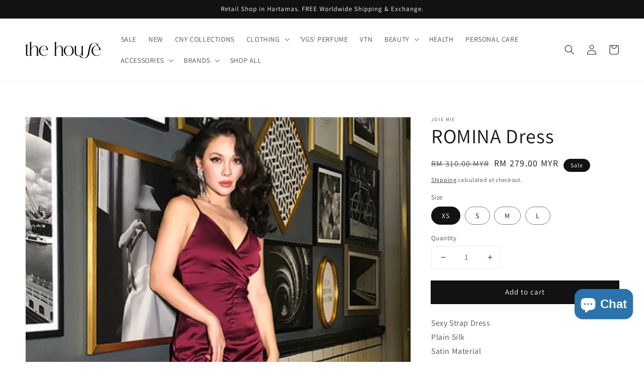

--- FILE ---
content_type: text/html; charset=utf-8
request_url: https://thehouse-group.com.my/products/romina-dress
body_size: 42951
content:
<!doctype html>
<html class="no-js" lang="en">
  <head>
    <meta charset="utf-8">
    <meta http-equiv="X-UA-Compatible" content="IE=edge">
    <meta name="viewport" content="width=device-width,initial-scale=1">
    <meta name="theme-color" content="">
    <link rel="canonical" href="https://thehouse-group.com.my/products/romina-dress">
    <link rel="preconnect" href="https://cdn.shopify.com" crossorigin><link rel="icon" type="image/png" href="//thehouse-group.com.my/cdn/shop/files/Joie_MIe_Logo_Final_Small_b043260b-f228-4e51-99d0-5f3c91ae4f83_32x32.jpg?v=1642235401"><link rel="preconnect" href="https://fonts.shopifycdn.com" crossorigin><title>
      ROMINA Dress
 &ndash; Joie Mie</title>

    
      <meta name="description" content="Sexy Strap Dress Plain Silk Satin Material Color: Grape Red With zipper  High-quality Suitable for a Summer occasion SIZE CHART (IN INCHES) SIZE BUST WAIST HIP XS 31 24 31 S 32 26 36 M 34 28 38 L 36 30 40">
    

    

<meta property="og:site_name" content="Joie Mie">
<meta property="og:url" content="https://thehouse-group.com.my/products/romina-dress">
<meta property="og:title" content="ROMINA Dress">
<meta property="og:type" content="product">
<meta property="og:description" content="Sexy Strap Dress Plain Silk Satin Material Color: Grape Red With zipper  High-quality Suitable for a Summer occasion SIZE CHART (IN INCHES) SIZE BUST WAIST HIP XS 31 24 31 S 32 26 36 M 34 28 38 L 36 30 40"><meta property="og:image" content="http://thehouse-group.com.my/cdn/shop/products/Untitled_design_2_58a906b7-6b4a-4f42-828b-dcaa1d3f23c3.png?v=1564064348">
  <meta property="og:image:secure_url" content="https://thehouse-group.com.my/cdn/shop/products/Untitled_design_2_58a906b7-6b4a-4f42-828b-dcaa1d3f23c3.png?v=1564064348">
  <meta property="og:image:width" content="500">
  <meta property="og:image:height" content="750"><meta property="og:price:amount" content="279.00">
  <meta property="og:price:currency" content="MYR"><meta name="twitter:card" content="summary_large_image">
<meta name="twitter:title" content="ROMINA Dress">
<meta name="twitter:description" content="Sexy Strap Dress Plain Silk Satin Material Color: Grape Red With zipper  High-quality Suitable for a Summer occasion SIZE CHART (IN INCHES) SIZE BUST WAIST HIP XS 31 24 31 S 32 26 36 M 34 28 38 L 36 30 40">


    <script src="//thehouse-group.com.my/cdn/shop/t/21/assets/global.js?v=134895141903428787311642819056" defer="defer"></script>
    <script>window.performance && window.performance.mark && window.performance.mark('shopify.content_for_header.start');</script><meta name="facebook-domain-verification" content="oj49xbqx118vgkgkyru8b87zgaiqmb">
<meta name="google-site-verification" content="IoANFIGwsxXnSYqg3XzSD4uK_VtxuW1GmIjMYosbya8">
<meta id="shopify-digital-wallet" name="shopify-digital-wallet" content="/22639849/digital_wallets/dialog">
<meta name="shopify-checkout-api-token" content="45faccc05b6a82154b01368dfac1f926">
<meta id="in-context-paypal-metadata" data-shop-id="22639849" data-venmo-supported="false" data-environment="production" data-locale="en_US" data-paypal-v4="true" data-currency="MYR">
<link rel="alternate" hreflang="x-default" href="https://thehouse-group.com.my/products/romina-dress">
<link rel="alternate" hreflang="en" href="https://thehouse-group.com.my/products/romina-dress">
<link rel="alternate" hreflang="zh-Hans" href="https://thehouse-group.com.my/zh/products/romina-dress">
<link rel="alternate" hreflang="zh-Hans-AE" href="https://thehouse-group.com.my/zh/products/romina-dress">
<link rel="alternate" hreflang="zh-Hans-AF" href="https://thehouse-group.com.my/zh/products/romina-dress">
<link rel="alternate" hreflang="zh-Hans-AN" href="https://thehouse-group.com.my/zh/products/romina-dress">
<link rel="alternate" hreflang="zh-Hans-AR" href="https://thehouse-group.com.my/zh/products/romina-dress">
<link rel="alternate" hreflang="zh-Hans-AT" href="https://thehouse-group.com.my/zh/products/romina-dress">
<link rel="alternate" hreflang="zh-Hans-AU" href="https://thehouse-group.com.my/zh/products/romina-dress">
<link rel="alternate" hreflang="zh-Hans-AX" href="https://thehouse-group.com.my/zh/products/romina-dress">
<link rel="alternate" hreflang="zh-Hans-AZ" href="https://thehouse-group.com.my/zh/products/romina-dress">
<link rel="alternate" hreflang="zh-Hans-BB" href="https://thehouse-group.com.my/zh/products/romina-dress">
<link rel="alternate" hreflang="zh-Hans-BD" href="https://thehouse-group.com.my/zh/products/romina-dress">
<link rel="alternate" hreflang="zh-Hans-BE" href="https://thehouse-group.com.my/zh/products/romina-dress">
<link rel="alternate" hreflang="zh-Hans-BH" href="https://thehouse-group.com.my/zh/products/romina-dress">
<link rel="alternate" hreflang="zh-Hans-BM" href="https://thehouse-group.com.my/zh/products/romina-dress">
<link rel="alternate" hreflang="zh-Hans-BN" href="https://thehouse-group.com.my/zh/products/romina-dress">
<link rel="alternate" hreflang="zh-Hans-BR" href="https://thehouse-group.com.my/zh/products/romina-dress">
<link rel="alternate" hreflang="zh-Hans-BS" href="https://thehouse-group.com.my/zh/products/romina-dress">
<link rel="alternate" hreflang="zh-Hans-BT" href="https://thehouse-group.com.my/zh/products/romina-dress">
<link rel="alternate" hreflang="zh-Hans-BV" href="https://thehouse-group.com.my/zh/products/romina-dress">
<link rel="alternate" hreflang="zh-Hans-CA" href="https://thehouse-group.com.my/zh/products/romina-dress">
<link rel="alternate" hreflang="zh-Hans-CC" href="https://thehouse-group.com.my/zh/products/romina-dress">
<link rel="alternate" hreflang="zh-Hans-CH" href="https://thehouse-group.com.my/zh/products/romina-dress">
<link rel="alternate" hreflang="zh-Hans-CK" href="https://thehouse-group.com.my/zh/products/romina-dress">
<link rel="alternate" hreflang="zh-Hans-CL" href="https://thehouse-group.com.my/zh/products/romina-dress">
<link rel="alternate" hreflang="zh-Hans-CN" href="https://thehouse-group.com.my/zh/products/romina-dress">
<link rel="alternate" hreflang="zh-Hans-CO" href="https://thehouse-group.com.my/zh/products/romina-dress">
<link rel="alternate" hreflang="zh-Hans-CR" href="https://thehouse-group.com.my/zh/products/romina-dress">
<link rel="alternate" hreflang="zh-Hans-CV" href="https://thehouse-group.com.my/zh/products/romina-dress">
<link rel="alternate" hreflang="zh-Hans-CX" href="https://thehouse-group.com.my/zh/products/romina-dress">
<link rel="alternate" hreflang="zh-Hans-CZ" href="https://thehouse-group.com.my/zh/products/romina-dress">
<link rel="alternate" hreflang="zh-Hans-DE" href="https://thehouse-group.com.my/zh/products/romina-dress">
<link rel="alternate" hreflang="zh-Hans-DK" href="https://thehouse-group.com.my/zh/products/romina-dress">
<link rel="alternate" hreflang="zh-Hans-EC" href="https://thehouse-group.com.my/zh/products/romina-dress">
<link rel="alternate" hreflang="zh-Hans-EE" href="https://thehouse-group.com.my/zh/products/romina-dress">
<link rel="alternate" hreflang="zh-Hans-ES" href="https://thehouse-group.com.my/zh/products/romina-dress">
<link rel="alternate" hreflang="zh-Hans-FI" href="https://thehouse-group.com.my/zh/products/romina-dress">
<link rel="alternate" hreflang="zh-Hans-FJ" href="https://thehouse-group.com.my/zh/products/romina-dress">
<link rel="alternate" hreflang="zh-Hans-FR" href="https://thehouse-group.com.my/zh/products/romina-dress">
<link rel="alternate" hreflang="zh-Hans-GB" href="https://thehouse-group.com.my/zh/products/romina-dress">
<link rel="alternate" hreflang="zh-Hans-GI" href="https://thehouse-group.com.my/zh/products/romina-dress">
<link rel="alternate" hreflang="zh-Hans-GL" href="https://thehouse-group.com.my/zh/products/romina-dress">
<link rel="alternate" hreflang="zh-Hans-GR" href="https://thehouse-group.com.my/zh/products/romina-dress">
<link rel="alternate" hreflang="zh-Hans-HK" href="https://thehouse-group.com.my/zh/products/romina-dress">
<link rel="alternate" hreflang="zh-Hans-HR" href="https://thehouse-group.com.my/zh/products/romina-dress">
<link rel="alternate" hreflang="zh-Hans-HU" href="https://thehouse-group.com.my/zh/products/romina-dress">
<link rel="alternate" hreflang="zh-Hans-ID" href="https://thehouse-group.com.my/zh/products/romina-dress">
<link rel="alternate" hreflang="zh-Hans-IE" href="https://thehouse-group.com.my/zh/products/romina-dress">
<link rel="alternate" hreflang="zh-Hans-IN" href="https://thehouse-group.com.my/zh/products/romina-dress">
<link rel="alternate" hreflang="zh-Hans-IO" href="https://thehouse-group.com.my/zh/products/romina-dress">
<link rel="alternate" hreflang="zh-Hans-IS" href="https://thehouse-group.com.my/zh/products/romina-dress">
<link rel="alternate" hreflang="zh-Hans-IT" href="https://thehouse-group.com.my/zh/products/romina-dress">
<link rel="alternate" hreflang="zh-Hans-JP" href="https://thehouse-group.com.my/zh/products/romina-dress">
<link rel="alternate" hreflang="zh-Hans-KG" href="https://thehouse-group.com.my/zh/products/romina-dress">
<link rel="alternate" hreflang="zh-Hans-KH" href="https://thehouse-group.com.my/zh/products/romina-dress">
<link rel="alternate" hreflang="zh-Hans-KR" href="https://thehouse-group.com.my/zh/products/romina-dress">
<link rel="alternate" hreflang="zh-Hans-KY" href="https://thehouse-group.com.my/zh/products/romina-dress">
<link rel="alternate" hreflang="zh-Hans-KZ" href="https://thehouse-group.com.my/zh/products/romina-dress">
<link rel="alternate" hreflang="zh-Hans-LA" href="https://thehouse-group.com.my/zh/products/romina-dress">
<link rel="alternate" hreflang="zh-Hans-LK" href="https://thehouse-group.com.my/zh/products/romina-dress">
<link rel="alternate" hreflang="zh-Hans-LT" href="https://thehouse-group.com.my/zh/products/romina-dress">
<link rel="alternate" hreflang="zh-Hans-LU" href="https://thehouse-group.com.my/zh/products/romina-dress">
<link rel="alternate" hreflang="zh-Hans-LV" href="https://thehouse-group.com.my/zh/products/romina-dress">
<link rel="alternate" hreflang="zh-Hans-MA" href="https://thehouse-group.com.my/zh/products/romina-dress">
<link rel="alternate" hreflang="zh-Hans-MC" href="https://thehouse-group.com.my/zh/products/romina-dress">
<link rel="alternate" hreflang="zh-Hans-MD" href="https://thehouse-group.com.my/zh/products/romina-dress">
<link rel="alternate" hreflang="zh-Hans-ME" href="https://thehouse-group.com.my/zh/products/romina-dress">
<link rel="alternate" hreflang="zh-Hans-MM" href="https://thehouse-group.com.my/zh/products/romina-dress">
<link rel="alternate" hreflang="zh-Hans-MN" href="https://thehouse-group.com.my/zh/products/romina-dress">
<link rel="alternate" hreflang="zh-Hans-MO" href="https://thehouse-group.com.my/zh/products/romina-dress">
<link rel="alternate" hreflang="zh-Hans-MT" href="https://thehouse-group.com.my/zh/products/romina-dress">
<link rel="alternate" hreflang="zh-Hans-MU" href="https://thehouse-group.com.my/zh/products/romina-dress">
<link rel="alternate" hreflang="zh-Hans-MV" href="https://thehouse-group.com.my/zh/products/romina-dress">
<link rel="alternate" hreflang="zh-Hans-MX" href="https://thehouse-group.com.my/zh/products/romina-dress">
<link rel="alternate" hreflang="zh-Hans-MY" href="https://thehouse-group.com.my/zh/products/romina-dress">
<link rel="alternate" hreflang="zh-Hans-NL" href="https://thehouse-group.com.my/zh/products/romina-dress">
<link rel="alternate" hreflang="zh-Hans-NO" href="https://thehouse-group.com.my/zh/products/romina-dress">
<link rel="alternate" hreflang="zh-Hans-NP" href="https://thehouse-group.com.my/zh/products/romina-dress">
<link rel="alternate" hreflang="zh-Hans-NZ" href="https://thehouse-group.com.my/zh/products/romina-dress">
<link rel="alternate" hreflang="zh-Hans-OM" href="https://thehouse-group.com.my/zh/products/romina-dress">
<link rel="alternate" hreflang="zh-Hans-PE" href="https://thehouse-group.com.my/zh/products/romina-dress">
<link rel="alternate" hreflang="zh-Hans-PF" href="https://thehouse-group.com.my/zh/products/romina-dress">
<link rel="alternate" hreflang="zh-Hans-PH" href="https://thehouse-group.com.my/zh/products/romina-dress">
<link rel="alternate" hreflang="zh-Hans-PK" href="https://thehouse-group.com.my/zh/products/romina-dress">
<link rel="alternate" hreflang="zh-Hans-PL" href="https://thehouse-group.com.my/zh/products/romina-dress">
<link rel="alternate" hreflang="zh-Hans-PS" href="https://thehouse-group.com.my/zh/products/romina-dress">
<link rel="alternate" hreflang="zh-Hans-PT" href="https://thehouse-group.com.my/zh/products/romina-dress">
<link rel="alternate" hreflang="zh-Hans-PY" href="https://thehouse-group.com.my/zh/products/romina-dress">
<link rel="alternate" hreflang="zh-Hans-QA" href="https://thehouse-group.com.my/zh/products/romina-dress">
<link rel="alternate" hreflang="zh-Hans-RE" href="https://thehouse-group.com.my/zh/products/romina-dress">
<link rel="alternate" hreflang="zh-Hans-RO" href="https://thehouse-group.com.my/zh/products/romina-dress">
<link rel="alternate" hreflang="zh-Hans-RU" href="https://thehouse-group.com.my/zh/products/romina-dress">
<link rel="alternate" hreflang="zh-Hans-SC" href="https://thehouse-group.com.my/zh/products/romina-dress">
<link rel="alternate" hreflang="zh-Hans-SE" href="https://thehouse-group.com.my/zh/products/romina-dress">
<link rel="alternate" hreflang="zh-Hans-SG" href="https://thehouse-group.com.my/zh/products/romina-dress">
<link rel="alternate" hreflang="zh-Hans-SI" href="https://thehouse-group.com.my/zh/products/romina-dress">
<link rel="alternate" hreflang="zh-Hans-SJ" href="https://thehouse-group.com.my/zh/products/romina-dress">
<link rel="alternate" hreflang="zh-Hans-SK" href="https://thehouse-group.com.my/zh/products/romina-dress">
<link rel="alternate" hreflang="zh-Hans-SM" href="https://thehouse-group.com.my/zh/products/romina-dress">
<link rel="alternate" hreflang="zh-Hans-SV" href="https://thehouse-group.com.my/zh/products/romina-dress">
<link rel="alternate" hreflang="zh-Hans-TH" href="https://thehouse-group.com.my/zh/products/romina-dress">
<link rel="alternate" hreflang="zh-Hans-TJ" href="https://thehouse-group.com.my/zh/products/romina-dress">
<link rel="alternate" hreflang="zh-Hans-TR" href="https://thehouse-group.com.my/zh/products/romina-dress">
<link rel="alternate" hreflang="zh-Hans-TW" href="https://thehouse-group.com.my/zh/products/romina-dress">
<link rel="alternate" hreflang="zh-Hans-UA" href="https://thehouse-group.com.my/zh/products/romina-dress">
<link rel="alternate" hreflang="zh-Hans-UM" href="https://thehouse-group.com.my/zh/products/romina-dress">
<link rel="alternate" hreflang="zh-Hans-US" href="https://thehouse-group.com.my/zh/products/romina-dress">
<link rel="alternate" hreflang="zh-Hans-VA" href="https://thehouse-group.com.my/zh/products/romina-dress">
<link rel="alternate" hreflang="zh-Hans-VG" href="https://thehouse-group.com.my/zh/products/romina-dress">
<link rel="alternate" hreflang="zh-Hans-VN" href="https://thehouse-group.com.my/zh/products/romina-dress">
<link rel="alternate" hreflang="zh-Hans-YE" href="https://thehouse-group.com.my/zh/products/romina-dress">
<link rel="alternate" hreflang="zh-Hans-ZA" href="https://thehouse-group.com.my/zh/products/romina-dress">
<link rel="alternate" type="application/json+oembed" href="https://thehouse-group.com.my/products/romina-dress.oembed">
<script async="async" src="/checkouts/internal/preloads.js?locale=en-MY"></script>
<script id="shopify-features" type="application/json">{"accessToken":"45faccc05b6a82154b01368dfac1f926","betas":["rich-media-storefront-analytics"],"domain":"thehouse-group.com.my","predictiveSearch":true,"shopId":22639849,"locale":"en"}</script>
<script>var Shopify = Shopify || {};
Shopify.shop = "joie-mie.myshopify.com";
Shopify.locale = "en";
Shopify.currency = {"active":"MYR","rate":"1.0"};
Shopify.country = "MY";
Shopify.theme = {"name":"Dawn","id":121484017745,"schema_name":"Dawn","schema_version":"2.5.0","theme_store_id":887,"role":"main"};
Shopify.theme.handle = "null";
Shopify.theme.style = {"id":null,"handle":null};
Shopify.cdnHost = "thehouse-group.com.my/cdn";
Shopify.routes = Shopify.routes || {};
Shopify.routes.root = "/";</script>
<script type="module">!function(o){(o.Shopify=o.Shopify||{}).modules=!0}(window);</script>
<script>!function(o){function n(){var o=[];function n(){o.push(Array.prototype.slice.apply(arguments))}return n.q=o,n}var t=o.Shopify=o.Shopify||{};t.loadFeatures=n(),t.autoloadFeatures=n()}(window);</script>
<script id="shop-js-analytics" type="application/json">{"pageType":"product"}</script>
<script defer="defer" async type="module" src="//thehouse-group.com.my/cdn/shopifycloud/shop-js/modules/v2/client.init-shop-cart-sync_BT-GjEfc.en.esm.js"></script>
<script defer="defer" async type="module" src="//thehouse-group.com.my/cdn/shopifycloud/shop-js/modules/v2/chunk.common_D58fp_Oc.esm.js"></script>
<script defer="defer" async type="module" src="//thehouse-group.com.my/cdn/shopifycloud/shop-js/modules/v2/chunk.modal_xMitdFEc.esm.js"></script>
<script type="module">
  await import("//thehouse-group.com.my/cdn/shopifycloud/shop-js/modules/v2/client.init-shop-cart-sync_BT-GjEfc.en.esm.js");
await import("//thehouse-group.com.my/cdn/shopifycloud/shop-js/modules/v2/chunk.common_D58fp_Oc.esm.js");
await import("//thehouse-group.com.my/cdn/shopifycloud/shop-js/modules/v2/chunk.modal_xMitdFEc.esm.js");

  window.Shopify.SignInWithShop?.initShopCartSync?.({"fedCMEnabled":true,"windoidEnabled":true});

</script>
<script>(function() {
  var isLoaded = false;
  function asyncLoad() {
    if (isLoaded) return;
    isLoaded = true;
    var urls = ["https:\/\/s3-us-west-2.amazonaws.com\/smart-social-login\/smart-social-login.js?shop=joie-mie.myshopify.com","https:\/\/cdnbsig.spicegems.com\/js\/serve\/v2\/sgGallery.min.js?shop=joie-mie.myshopify.com","https:\/\/s3-us-west-2.amazonaws.com\/smart-social-login\/smart-social-login.js?shop=joie-mie.myshopify.com","https:\/\/cdn.tabarn.app\/cdn\/automatic-discount\/automatic-discount-v2.min.js?shop=joie-mie.myshopify.com","https:\/\/referralyard.com\/js\/integrations\/script.js?shop=joie-mie.myshopify.com","https:\/\/cdn-loyalty.yotpo.com\/loader\/ib6gcIxIcPm665BBILn2rw.js?shop=joie-mie.myshopify.com","https:\/\/cdn.shopify.com\/s\/files\/1\/0033\/3538\/9233\/files\/pushdaddy_a3.js?shop=joie-mie.myshopify.com","https:\/\/cdn.nfcube.com\/instafeed-75eed2fd4199b43b34a2e043b3c06de1.js?shop=joie-mie.myshopify.com","https:\/\/app.1clickreferralapp.com\/1click_referrals.js?shop=joie-mie.myshopify.com"];
    for (var i = 0; i < urls.length; i++) {
      var s = document.createElement('script');
      s.type = 'text/javascript';
      s.async = true;
      s.src = urls[i];
      var x = document.getElementsByTagName('script')[0];
      x.parentNode.insertBefore(s, x);
    }
  };
  if(window.attachEvent) {
    window.attachEvent('onload', asyncLoad);
  } else {
    window.addEventListener('load', asyncLoad, false);
  }
})();</script>
<script id="__st">var __st={"a":22639849,"offset":28800,"reqid":"67320c32-485a-4248-80cf-fe626bd618e2-1769388700","pageurl":"thehouse-group.com.my\/products\/romina-dress","u":"ac9e8433e3ad","p":"product","rtyp":"product","rid":3126008152145};</script>
<script>window.ShopifyPaypalV4VisibilityTracking = true;</script>
<script id="captcha-bootstrap">!function(){'use strict';const t='contact',e='account',n='new_comment',o=[[t,t],['blogs',n],['comments',n],[t,'customer']],c=[[e,'customer_login'],[e,'guest_login'],[e,'recover_customer_password'],[e,'create_customer']],r=t=>t.map((([t,e])=>`form[action*='/${t}']:not([data-nocaptcha='true']) input[name='form_type'][value='${e}']`)).join(','),a=t=>()=>t?[...document.querySelectorAll(t)].map((t=>t.form)):[];function s(){const t=[...o],e=r(t);return a(e)}const i='password',u='form_key',d=['recaptcha-v3-token','g-recaptcha-response','h-captcha-response',i],f=()=>{try{return window.sessionStorage}catch{return}},m='__shopify_v',_=t=>t.elements[u];function p(t,e,n=!1){try{const o=window.sessionStorage,c=JSON.parse(o.getItem(e)),{data:r}=function(t){const{data:e,action:n}=t;return t[m]||n?{data:e,action:n}:{data:t,action:n}}(c);for(const[e,n]of Object.entries(r))t.elements[e]&&(t.elements[e].value=n);n&&o.removeItem(e)}catch(o){console.error('form repopulation failed',{error:o})}}const l='form_type',E='cptcha';function T(t){t.dataset[E]=!0}const w=window,h=w.document,L='Shopify',v='ce_forms',y='captcha';let A=!1;((t,e)=>{const n=(g='f06e6c50-85a8-45c8-87d0-21a2b65856fe',I='https://cdn.shopify.com/shopifycloud/storefront-forms-hcaptcha/ce_storefront_forms_captcha_hcaptcha.v1.5.2.iife.js',D={infoText:'Protected by hCaptcha',privacyText:'Privacy',termsText:'Terms'},(t,e,n)=>{const o=w[L][v],c=o.bindForm;if(c)return c(t,g,e,D).then(n);var r;o.q.push([[t,g,e,D],n]),r=I,A||(h.body.append(Object.assign(h.createElement('script'),{id:'captcha-provider',async:!0,src:r})),A=!0)});var g,I,D;w[L]=w[L]||{},w[L][v]=w[L][v]||{},w[L][v].q=[],w[L][y]=w[L][y]||{},w[L][y].protect=function(t,e){n(t,void 0,e),T(t)},Object.freeze(w[L][y]),function(t,e,n,w,h,L){const[v,y,A,g]=function(t,e,n){const i=e?o:[],u=t?c:[],d=[...i,...u],f=r(d),m=r(i),_=r(d.filter((([t,e])=>n.includes(e))));return[a(f),a(m),a(_),s()]}(w,h,L),I=t=>{const e=t.target;return e instanceof HTMLFormElement?e:e&&e.form},D=t=>v().includes(t);t.addEventListener('submit',(t=>{const e=I(t);if(!e)return;const n=D(e)&&!e.dataset.hcaptchaBound&&!e.dataset.recaptchaBound,o=_(e),c=g().includes(e)&&(!o||!o.value);(n||c)&&t.preventDefault(),c&&!n&&(function(t){try{if(!f())return;!function(t){const e=f();if(!e)return;const n=_(t);if(!n)return;const o=n.value;o&&e.removeItem(o)}(t);const e=Array.from(Array(32),(()=>Math.random().toString(36)[2])).join('');!function(t,e){_(t)||t.append(Object.assign(document.createElement('input'),{type:'hidden',name:u})),t.elements[u].value=e}(t,e),function(t,e){const n=f();if(!n)return;const o=[...t.querySelectorAll(`input[type='${i}']`)].map((({name:t})=>t)),c=[...d,...o],r={};for(const[a,s]of new FormData(t).entries())c.includes(a)||(r[a]=s);n.setItem(e,JSON.stringify({[m]:1,action:t.action,data:r}))}(t,e)}catch(e){console.error('failed to persist form',e)}}(e),e.submit())}));const S=(t,e)=>{t&&!t.dataset[E]&&(n(t,e.some((e=>e===t))),T(t))};for(const o of['focusin','change'])t.addEventListener(o,(t=>{const e=I(t);D(e)&&S(e,y())}));const B=e.get('form_key'),M=e.get(l),P=B&&M;t.addEventListener('DOMContentLoaded',(()=>{const t=y();if(P)for(const e of t)e.elements[l].value===M&&p(e,B);[...new Set([...A(),...v().filter((t=>'true'===t.dataset.shopifyCaptcha))])].forEach((e=>S(e,t)))}))}(h,new URLSearchParams(w.location.search),n,t,e,['guest_login'])})(!0,!0)}();</script>
<script integrity="sha256-4kQ18oKyAcykRKYeNunJcIwy7WH5gtpwJnB7kiuLZ1E=" data-source-attribution="shopify.loadfeatures" defer="defer" src="//thehouse-group.com.my/cdn/shopifycloud/storefront/assets/storefront/load_feature-a0a9edcb.js" crossorigin="anonymous"></script>
<script data-source-attribution="shopify.dynamic_checkout.dynamic.init">var Shopify=Shopify||{};Shopify.PaymentButton=Shopify.PaymentButton||{isStorefrontPortableWallets:!0,init:function(){window.Shopify.PaymentButton.init=function(){};var t=document.createElement("script");t.src="https://thehouse-group.com.my/cdn/shopifycloud/portable-wallets/latest/portable-wallets.en.js",t.type="module",document.head.appendChild(t)}};
</script>
<script data-source-attribution="shopify.dynamic_checkout.buyer_consent">
  function portableWalletsHideBuyerConsent(e){var t=document.getElementById("shopify-buyer-consent"),n=document.getElementById("shopify-subscription-policy-button");t&&n&&(t.classList.add("hidden"),t.setAttribute("aria-hidden","true"),n.removeEventListener("click",e))}function portableWalletsShowBuyerConsent(e){var t=document.getElementById("shopify-buyer-consent"),n=document.getElementById("shopify-subscription-policy-button");t&&n&&(t.classList.remove("hidden"),t.removeAttribute("aria-hidden"),n.addEventListener("click",e))}window.Shopify?.PaymentButton&&(window.Shopify.PaymentButton.hideBuyerConsent=portableWalletsHideBuyerConsent,window.Shopify.PaymentButton.showBuyerConsent=portableWalletsShowBuyerConsent);
</script>
<script data-source-attribution="shopify.dynamic_checkout.cart.bootstrap">document.addEventListener("DOMContentLoaded",(function(){function t(){return document.querySelector("shopify-accelerated-checkout-cart, shopify-accelerated-checkout")}if(t())Shopify.PaymentButton.init();else{new MutationObserver((function(e,n){t()&&(Shopify.PaymentButton.init(),n.disconnect())})).observe(document.body,{childList:!0,subtree:!0})}}));
</script>
<link id="shopify-accelerated-checkout-styles" rel="stylesheet" media="screen" href="https://thehouse-group.com.my/cdn/shopifycloud/portable-wallets/latest/accelerated-checkout-backwards-compat.css" crossorigin="anonymous">
<style id="shopify-accelerated-checkout-cart">
        #shopify-buyer-consent {
  margin-top: 1em;
  display: inline-block;
  width: 100%;
}

#shopify-buyer-consent.hidden {
  display: none;
}

#shopify-subscription-policy-button {
  background: none;
  border: none;
  padding: 0;
  text-decoration: underline;
  font-size: inherit;
  cursor: pointer;
}

#shopify-subscription-policy-button::before {
  box-shadow: none;
}

      </style>
<script id="sections-script" data-sections="main-product,product-recommendations,header,footer" defer="defer" src="//thehouse-group.com.my/cdn/shop/t/21/compiled_assets/scripts.js?v=1523"></script>
<script>window.performance && window.performance.mark && window.performance.mark('shopify.content_for_header.end');</script>


    <style data-shopify>
      @font-face {
  font-family: Assistant;
  font-weight: 400;
  font-style: normal;
  font-display: swap;
  src: url("//thehouse-group.com.my/cdn/fonts/assistant/assistant_n4.9120912a469cad1cc292572851508ca49d12e768.woff2") format("woff2"),
       url("//thehouse-group.com.my/cdn/fonts/assistant/assistant_n4.6e9875ce64e0fefcd3f4446b7ec9036b3ddd2985.woff") format("woff");
}

      @font-face {
  font-family: Assistant;
  font-weight: 700;
  font-style: normal;
  font-display: swap;
  src: url("//thehouse-group.com.my/cdn/fonts/assistant/assistant_n7.bf44452348ec8b8efa3aa3068825305886b1c83c.woff2") format("woff2"),
       url("//thehouse-group.com.my/cdn/fonts/assistant/assistant_n7.0c887fee83f6b3bda822f1150b912c72da0f7b64.woff") format("woff");
}

      
      
      @font-face {
  font-family: Assistant;
  font-weight: 400;
  font-style: normal;
  font-display: swap;
  src: url("//thehouse-group.com.my/cdn/fonts/assistant/assistant_n4.9120912a469cad1cc292572851508ca49d12e768.woff2") format("woff2"),
       url("//thehouse-group.com.my/cdn/fonts/assistant/assistant_n4.6e9875ce64e0fefcd3f4446b7ec9036b3ddd2985.woff") format("woff");
}


      :root {
        --font-body-family: Assistant, sans-serif;
        --font-body-style: normal;
        --font-body-weight: 400;

        --font-heading-family: Assistant, sans-serif;
        --font-heading-style: normal;
        --font-heading-weight: 400;

        --font-body-scale: 1.0;
        --font-heading-scale: 1.0;

        --color-base-text: 18, 18, 18;
        --color-base-background-1: 255, 255, 255;
        --color-base-background-2: 243, 243, 243;
        --color-base-solid-button-labels: 255, 255, 255;
        --color-base-outline-button-labels: 18, 18, 18;
        --color-base-accent-1: 18, 18, 18;
        --color-base-accent-2: 226, 33, 32;
        --payment-terms-background-color: #FFFFFF;

        --gradient-base-background-1: #FFFFFF;
        --gradient-base-background-2: #F3F3F3;
        --gradient-base-accent-1: #121212;
        --gradient-base-accent-2: #e22120;

        --page-width: 160rem;
        --page-width-margin: 2rem;
      }

      *,
      *::before,
      *::after {
        box-sizing: inherit;
      }

      html {
        box-sizing: border-box;
        font-size: calc(var(--font-body-scale) * 62.5%);
        height: 100%;
      }

      body {
        display: grid;
        grid-template-rows: auto auto 1fr auto;
        grid-template-columns: 100%;
        min-height: 100%;
        margin: 0;
        font-size: 1.5rem;
        letter-spacing: 0.06rem;
        line-height: calc(1 + 0.8 / var(--font-body-scale));
        font-family: var(--font-body-family);
        font-style: var(--font-body-style);
        font-weight: var(--font-body-weight);
      }

      @media screen and (min-width: 750px) {
        body {
          font-size: 1.6rem;
        }
      }
    </style>

    <link href="//thehouse-group.com.my/cdn/shop/t/21/assets/base.css?v=66804525312252619961642819072" rel="stylesheet" type="text/css" media="all" />
<link rel="preload" as="font" href="//thehouse-group.com.my/cdn/fonts/assistant/assistant_n4.9120912a469cad1cc292572851508ca49d12e768.woff2" type="font/woff2" crossorigin><link rel="preload" as="font" href="//thehouse-group.com.my/cdn/fonts/assistant/assistant_n4.9120912a469cad1cc292572851508ca49d12e768.woff2" type="font/woff2" crossorigin><link rel="stylesheet" href="//thehouse-group.com.my/cdn/shop/t/21/assets/component-predictive-search.css?v=10425135875555615991642819053" media="print" onload="this.media='all'"><script>document.documentElement.className = document.documentElement.className.replace('no-js', 'js');
    if (Shopify.designMode) {
      document.documentElement.classList.add('shopify-design-mode');
    }
    </script>
    

  

<script>
	window.ReferralYard = {
		provider: 'https://referralyard.com',
		api_key: 'DJGicUwnsRLjjDfkVkBnn5Wc2tMqFJRxWG5pLYD2WZ5uIYhjrtKmZVsRQBSZ',
		customer_id: '',
		customer_name: '',
		customer_email: ''
	}
</script>

  <script src="https://cdn-widgetsrepository.yotpo.com/v1/loader/ib6gcIxIcPm665BBILn2rw" async></script>
    <script>
  !function(t,n){var e=n.loyaltylion||[];if(!e.isLoyaltyLion){n.loyaltylion=e,void 0===n.lion&&(n.lion=e),e.version=2,e.isLoyaltyLion=!0;var o=n.URLSearchParams,i=n.sessionStorage,r="ll_loader_revision",a=(new Date).toISOString().replace(/-/g,""),s="function"==typeof o?function(){try{var t=new o(n.location.search).get(r);return t&&i.setItem(r,t),i.getItem(r)}catch(t){return""}}():null;c("https://sdk.loyaltylion.net/static/2/"+a.slice(0,8)+"/loader"+(s?"-"+s:"")+".js");var l=!1;e.init=function(t){if(l)throw new Error("Cannot call lion.init more than once");l=!0;var n=e._token=t.token;if(!n)throw new Error("Token must be supplied to lion.init");var o=[];function i(t,n){t[n]=function(){o.push([n,Array.prototype.slice.call(arguments,0)])}}"_push configure bootstrap shutdown on removeListener authenticateCustomer".split(" ").forEach(function(t){i(e,t)}),c("https://sdk.loyaltylion.net/sdk/start/"+a.slice(0,11)+"/"+n+".js"),e._initData=t,e._buffer=o}}function c(n){var e=t.getElementsByTagName("script")[0],o=t.createElement("script");o.src=n,o.crossOrigin="",e.parentNode.insertBefore(o,e)}}(document,window);

  
    
      loyaltylion.init({ token: "984d7ca37602f0efbf3d5a9353381534" });
    
  
</script>
<script src="https://cdn.shopify.com/extensions/e8878072-2f6b-4e89-8082-94b04320908d/inbox-1254/assets/inbox-chat-loader.js" type="text/javascript" defer="defer"></script>
<link href="https://monorail-edge.shopifysvc.com" rel="dns-prefetch">
<script>(function(){if ("sendBeacon" in navigator && "performance" in window) {try {var session_token_from_headers = performance.getEntriesByType('navigation')[0].serverTiming.find(x => x.name == '_s').description;} catch {var session_token_from_headers = undefined;}var session_cookie_matches = document.cookie.match(/_shopify_s=([^;]*)/);var session_token_from_cookie = session_cookie_matches && session_cookie_matches.length === 2 ? session_cookie_matches[1] : "";var session_token = session_token_from_headers || session_token_from_cookie || "";function handle_abandonment_event(e) {var entries = performance.getEntries().filter(function(entry) {return /monorail-edge.shopifysvc.com/.test(entry.name);});if (!window.abandonment_tracked && entries.length === 0) {window.abandonment_tracked = true;var currentMs = Date.now();var navigation_start = performance.timing.navigationStart;var payload = {shop_id: 22639849,url: window.location.href,navigation_start,duration: currentMs - navigation_start,session_token,page_type: "product"};window.navigator.sendBeacon("https://monorail-edge.shopifysvc.com/v1/produce", JSON.stringify({schema_id: "online_store_buyer_site_abandonment/1.1",payload: payload,metadata: {event_created_at_ms: currentMs,event_sent_at_ms: currentMs}}));}}window.addEventListener('pagehide', handle_abandonment_event);}}());</script>
<script id="web-pixels-manager-setup">(function e(e,d,r,n,o){if(void 0===o&&(o={}),!Boolean(null===(a=null===(i=window.Shopify)||void 0===i?void 0:i.analytics)||void 0===a?void 0:a.replayQueue)){var i,a;window.Shopify=window.Shopify||{};var t=window.Shopify;t.analytics=t.analytics||{};var s=t.analytics;s.replayQueue=[],s.publish=function(e,d,r){return s.replayQueue.push([e,d,r]),!0};try{self.performance.mark("wpm:start")}catch(e){}var l=function(){var e={modern:/Edge?\/(1{2}[4-9]|1[2-9]\d|[2-9]\d{2}|\d{4,})\.\d+(\.\d+|)|Firefox\/(1{2}[4-9]|1[2-9]\d|[2-9]\d{2}|\d{4,})\.\d+(\.\d+|)|Chrom(ium|e)\/(9{2}|\d{3,})\.\d+(\.\d+|)|(Maci|X1{2}).+ Version\/(15\.\d+|(1[6-9]|[2-9]\d|\d{3,})\.\d+)([,.]\d+|)( \(\w+\)|)( Mobile\/\w+|) Safari\/|Chrome.+OPR\/(9{2}|\d{3,})\.\d+\.\d+|(CPU[ +]OS|iPhone[ +]OS|CPU[ +]iPhone|CPU IPhone OS|CPU iPad OS)[ +]+(15[._]\d+|(1[6-9]|[2-9]\d|\d{3,})[._]\d+)([._]\d+|)|Android:?[ /-](13[3-9]|1[4-9]\d|[2-9]\d{2}|\d{4,})(\.\d+|)(\.\d+|)|Android.+Firefox\/(13[5-9]|1[4-9]\d|[2-9]\d{2}|\d{4,})\.\d+(\.\d+|)|Android.+Chrom(ium|e)\/(13[3-9]|1[4-9]\d|[2-9]\d{2}|\d{4,})\.\d+(\.\d+|)|SamsungBrowser\/([2-9]\d|\d{3,})\.\d+/,legacy:/Edge?\/(1[6-9]|[2-9]\d|\d{3,})\.\d+(\.\d+|)|Firefox\/(5[4-9]|[6-9]\d|\d{3,})\.\d+(\.\d+|)|Chrom(ium|e)\/(5[1-9]|[6-9]\d|\d{3,})\.\d+(\.\d+|)([\d.]+$|.*Safari\/(?![\d.]+ Edge\/[\d.]+$))|(Maci|X1{2}).+ Version\/(10\.\d+|(1[1-9]|[2-9]\d|\d{3,})\.\d+)([,.]\d+|)( \(\w+\)|)( Mobile\/\w+|) Safari\/|Chrome.+OPR\/(3[89]|[4-9]\d|\d{3,})\.\d+\.\d+|(CPU[ +]OS|iPhone[ +]OS|CPU[ +]iPhone|CPU IPhone OS|CPU iPad OS)[ +]+(10[._]\d+|(1[1-9]|[2-9]\d|\d{3,})[._]\d+)([._]\d+|)|Android:?[ /-](13[3-9]|1[4-9]\d|[2-9]\d{2}|\d{4,})(\.\d+|)(\.\d+|)|Mobile Safari.+OPR\/([89]\d|\d{3,})\.\d+\.\d+|Android.+Firefox\/(13[5-9]|1[4-9]\d|[2-9]\d{2}|\d{4,})\.\d+(\.\d+|)|Android.+Chrom(ium|e)\/(13[3-9]|1[4-9]\d|[2-9]\d{2}|\d{4,})\.\d+(\.\d+|)|Android.+(UC? ?Browser|UCWEB|U3)[ /]?(15\.([5-9]|\d{2,})|(1[6-9]|[2-9]\d|\d{3,})\.\d+)\.\d+|SamsungBrowser\/(5\.\d+|([6-9]|\d{2,})\.\d+)|Android.+MQ{2}Browser\/(14(\.(9|\d{2,})|)|(1[5-9]|[2-9]\d|\d{3,})(\.\d+|))(\.\d+|)|K[Aa][Ii]OS\/(3\.\d+|([4-9]|\d{2,})\.\d+)(\.\d+|)/},d=e.modern,r=e.legacy,n=navigator.userAgent;return n.match(d)?"modern":n.match(r)?"legacy":"unknown"}(),u="modern"===l?"modern":"legacy",c=(null!=n?n:{modern:"",legacy:""})[u],f=function(e){return[e.baseUrl,"/wpm","/b",e.hashVersion,"modern"===e.buildTarget?"m":"l",".js"].join("")}({baseUrl:d,hashVersion:r,buildTarget:u}),m=function(e){var d=e.version,r=e.bundleTarget,n=e.surface,o=e.pageUrl,i=e.monorailEndpoint;return{emit:function(e){var a=e.status,t=e.errorMsg,s=(new Date).getTime(),l=JSON.stringify({metadata:{event_sent_at_ms:s},events:[{schema_id:"web_pixels_manager_load/3.1",payload:{version:d,bundle_target:r,page_url:o,status:a,surface:n,error_msg:t},metadata:{event_created_at_ms:s}}]});if(!i)return console&&console.warn&&console.warn("[Web Pixels Manager] No Monorail endpoint provided, skipping logging."),!1;try{return self.navigator.sendBeacon.bind(self.navigator)(i,l)}catch(e){}var u=new XMLHttpRequest;try{return u.open("POST",i,!0),u.setRequestHeader("Content-Type","text/plain"),u.send(l),!0}catch(e){return console&&console.warn&&console.warn("[Web Pixels Manager] Got an unhandled error while logging to Monorail."),!1}}}}({version:r,bundleTarget:l,surface:e.surface,pageUrl:self.location.href,monorailEndpoint:e.monorailEndpoint});try{o.browserTarget=l,function(e){var d=e.src,r=e.async,n=void 0===r||r,o=e.onload,i=e.onerror,a=e.sri,t=e.scriptDataAttributes,s=void 0===t?{}:t,l=document.createElement("script"),u=document.querySelector("head"),c=document.querySelector("body");if(l.async=n,l.src=d,a&&(l.integrity=a,l.crossOrigin="anonymous"),s)for(var f in s)if(Object.prototype.hasOwnProperty.call(s,f))try{l.dataset[f]=s[f]}catch(e){}if(o&&l.addEventListener("load",o),i&&l.addEventListener("error",i),u)u.appendChild(l);else{if(!c)throw new Error("Did not find a head or body element to append the script");c.appendChild(l)}}({src:f,async:!0,onload:function(){if(!function(){var e,d;return Boolean(null===(d=null===(e=window.Shopify)||void 0===e?void 0:e.analytics)||void 0===d?void 0:d.initialized)}()){var d=window.webPixelsManager.init(e)||void 0;if(d){var r=window.Shopify.analytics;r.replayQueue.forEach((function(e){var r=e[0],n=e[1],o=e[2];d.publishCustomEvent(r,n,o)})),r.replayQueue=[],r.publish=d.publishCustomEvent,r.visitor=d.visitor,r.initialized=!0}}},onerror:function(){return m.emit({status:"failed",errorMsg:"".concat(f," has failed to load")})},sri:function(e){var d=/^sha384-[A-Za-z0-9+/=]+$/;return"string"==typeof e&&d.test(e)}(c)?c:"",scriptDataAttributes:o}),m.emit({status:"loading"})}catch(e){m.emit({status:"failed",errorMsg:(null==e?void 0:e.message)||"Unknown error"})}}})({shopId: 22639849,storefrontBaseUrl: "https://thehouse-group.com.my",extensionsBaseUrl: "https://extensions.shopifycdn.com/cdn/shopifycloud/web-pixels-manager",monorailEndpoint: "https://monorail-edge.shopifysvc.com/unstable/produce_batch",surface: "storefront-renderer",enabledBetaFlags: ["2dca8a86"],webPixelsConfigList: [{"id":"1663205649","configuration":"{\"yotpoStoreId\":\"m1QpZAvKH7ppIXEwTtwsybTZEFCTbTAW8XxknOnd\"}","eventPayloadVersion":"v1","runtimeContext":"STRICT","scriptVersion":"8bb37a256888599d9a3d57f0551d3859","type":"APP","apiClientId":70132,"privacyPurposes":["ANALYTICS","MARKETING","SALE_OF_DATA"],"dataSharingAdjustments":{"protectedCustomerApprovalScopes":["read_customer_address","read_customer_email","read_customer_name","read_customer_personal_data","read_customer_phone"]}},{"id":"870777105","configuration":"{\"config\":\"{\\\"pixel_id\\\":\\\"GT-NS8XZHN\\\",\\\"target_country\\\":\\\"MY\\\",\\\"gtag_events\\\":[{\\\"type\\\":\\\"purchase\\\",\\\"action_label\\\":\\\"MC-J740PBDECD\\\"},{\\\"type\\\":\\\"page_view\\\",\\\"action_label\\\":\\\"MC-J740PBDECD\\\"},{\\\"type\\\":\\\"view_item\\\",\\\"action_label\\\":\\\"MC-J740PBDECD\\\"}],\\\"enable_monitoring_mode\\\":false}\"}","eventPayloadVersion":"v1","runtimeContext":"OPEN","scriptVersion":"b2a88bafab3e21179ed38636efcd8a93","type":"APP","apiClientId":1780363,"privacyPurposes":[],"dataSharingAdjustments":{"protectedCustomerApprovalScopes":["read_customer_address","read_customer_email","read_customer_name","read_customer_personal_data","read_customer_phone"]}},{"id":"388464913","configuration":"{\"pixel_id\":\"1772114809490328\",\"pixel_type\":\"facebook_pixel\",\"metaapp_system_user_token\":\"-\"}","eventPayloadVersion":"v1","runtimeContext":"OPEN","scriptVersion":"ca16bc87fe92b6042fbaa3acc2fbdaa6","type":"APP","apiClientId":2329312,"privacyPurposes":["ANALYTICS","MARKETING","SALE_OF_DATA"],"dataSharingAdjustments":{"protectedCustomerApprovalScopes":["read_customer_address","read_customer_email","read_customer_name","read_customer_personal_data","read_customer_phone"]}},{"id":"129958161","eventPayloadVersion":"v1","runtimeContext":"LAX","scriptVersion":"1","type":"CUSTOM","privacyPurposes":["MARKETING"],"name":"Meta pixel (migrated)"},{"id":"138739985","eventPayloadVersion":"v1","runtimeContext":"LAX","scriptVersion":"1","type":"CUSTOM","privacyPurposes":["ANALYTICS"],"name":"Google Analytics tag (migrated)"},{"id":"shopify-app-pixel","configuration":"{}","eventPayloadVersion":"v1","runtimeContext":"STRICT","scriptVersion":"0450","apiClientId":"shopify-pixel","type":"APP","privacyPurposes":["ANALYTICS","MARKETING"]},{"id":"shopify-custom-pixel","eventPayloadVersion":"v1","runtimeContext":"LAX","scriptVersion":"0450","apiClientId":"shopify-pixel","type":"CUSTOM","privacyPurposes":["ANALYTICS","MARKETING"]}],isMerchantRequest: false,initData: {"shop":{"name":"Joie Mie","paymentSettings":{"currencyCode":"MYR"},"myshopifyDomain":"joie-mie.myshopify.com","countryCode":"MY","storefrontUrl":"https:\/\/thehouse-group.com.my"},"customer":null,"cart":null,"checkout":null,"productVariants":[{"price":{"amount":279.0,"currencyCode":"MYR"},"product":{"title":"ROMINA Dress","vendor":"Joie Mie","id":"3126008152145","untranslatedTitle":"ROMINA Dress","url":"\/products\/romina-dress","type":"Dress"},"id":"23668166623313","image":{"src":"\/\/thehouse-group.com.my\/cdn\/shop\/products\/Untitled_design_2_58a906b7-6b4a-4f42-828b-dcaa1d3f23c3.png?v=1564064348"},"sku":"ROMINA Dress-1","title":"XS","untranslatedTitle":"XS"},{"price":{"amount":279.0,"currencyCode":"MYR"},"product":{"title":"ROMINA Dress","vendor":"Joie Mie","id":"3126008152145","untranslatedTitle":"ROMINA Dress","url":"\/products\/romina-dress","type":"Dress"},"id":"23668199489617","image":{"src":"\/\/thehouse-group.com.my\/cdn\/shop\/products\/Untitled_design_2_58a906b7-6b4a-4f42-828b-dcaa1d3f23c3.png?v=1564064348"},"sku":"ROMINA Dress-2","title":"S","untranslatedTitle":"S"},{"price":{"amount":279.0,"currencyCode":"MYR"},"product":{"title":"ROMINA Dress","vendor":"Joie Mie","id":"3126008152145","untranslatedTitle":"ROMINA Dress","url":"\/products\/romina-dress","type":"Dress"},"id":"23668199522385","image":{"src":"\/\/thehouse-group.com.my\/cdn\/shop\/products\/Untitled_design_2_58a906b7-6b4a-4f42-828b-dcaa1d3f23c3.png?v=1564064348"},"sku":"ROMINA Dress-3","title":"M","untranslatedTitle":"M"},{"price":{"amount":279.0,"currencyCode":"MYR"},"product":{"title":"ROMINA Dress","vendor":"Joie Mie","id":"3126008152145","untranslatedTitle":"ROMINA Dress","url":"\/products\/romina-dress","type":"Dress"},"id":"23668199555153","image":{"src":"\/\/thehouse-group.com.my\/cdn\/shop\/products\/Untitled_design_2_58a906b7-6b4a-4f42-828b-dcaa1d3f23c3.png?v=1564064348"},"sku":"ROMINA Dress-4","title":"L","untranslatedTitle":"L"}],"purchasingCompany":null},},"https://thehouse-group.com.my/cdn","fcfee988w5aeb613cpc8e4bc33m6693e112",{"modern":"","legacy":""},{"shopId":"22639849","storefrontBaseUrl":"https:\/\/thehouse-group.com.my","extensionBaseUrl":"https:\/\/extensions.shopifycdn.com\/cdn\/shopifycloud\/web-pixels-manager","surface":"storefront-renderer","enabledBetaFlags":"[\"2dca8a86\"]","isMerchantRequest":"false","hashVersion":"fcfee988w5aeb613cpc8e4bc33m6693e112","publish":"custom","events":"[[\"page_viewed\",{}],[\"product_viewed\",{\"productVariant\":{\"price\":{\"amount\":279.0,\"currencyCode\":\"MYR\"},\"product\":{\"title\":\"ROMINA Dress\",\"vendor\":\"Joie Mie\",\"id\":\"3126008152145\",\"untranslatedTitle\":\"ROMINA Dress\",\"url\":\"\/products\/romina-dress\",\"type\":\"Dress\"},\"id\":\"23668166623313\",\"image\":{\"src\":\"\/\/thehouse-group.com.my\/cdn\/shop\/products\/Untitled_design_2_58a906b7-6b4a-4f42-828b-dcaa1d3f23c3.png?v=1564064348\"},\"sku\":\"ROMINA Dress-1\",\"title\":\"XS\",\"untranslatedTitle\":\"XS\"}}]]"});</script><script>
  window.ShopifyAnalytics = window.ShopifyAnalytics || {};
  window.ShopifyAnalytics.meta = window.ShopifyAnalytics.meta || {};
  window.ShopifyAnalytics.meta.currency = 'MYR';
  var meta = {"product":{"id":3126008152145,"gid":"gid:\/\/shopify\/Product\/3126008152145","vendor":"Joie Mie","type":"Dress","handle":"romina-dress","variants":[{"id":23668166623313,"price":27900,"name":"ROMINA Dress - XS","public_title":"XS","sku":"ROMINA Dress-1"},{"id":23668199489617,"price":27900,"name":"ROMINA Dress - S","public_title":"S","sku":"ROMINA Dress-2"},{"id":23668199522385,"price":27900,"name":"ROMINA Dress - M","public_title":"M","sku":"ROMINA Dress-3"},{"id":23668199555153,"price":27900,"name":"ROMINA Dress - L","public_title":"L","sku":"ROMINA Dress-4"}],"remote":false},"page":{"pageType":"product","resourceType":"product","resourceId":3126008152145,"requestId":"67320c32-485a-4248-80cf-fe626bd618e2-1769388700"}};
  for (var attr in meta) {
    window.ShopifyAnalytics.meta[attr] = meta[attr];
  }
</script>
<script class="analytics">
  (function () {
    var customDocumentWrite = function(content) {
      var jquery = null;

      if (window.jQuery) {
        jquery = window.jQuery;
      } else if (window.Checkout && window.Checkout.$) {
        jquery = window.Checkout.$;
      }

      if (jquery) {
        jquery('body').append(content);
      }
    };

    var hasLoggedConversion = function(token) {
      if (token) {
        return document.cookie.indexOf('loggedConversion=' + token) !== -1;
      }
      return false;
    }

    var setCookieIfConversion = function(token) {
      if (token) {
        var twoMonthsFromNow = new Date(Date.now());
        twoMonthsFromNow.setMonth(twoMonthsFromNow.getMonth() + 2);

        document.cookie = 'loggedConversion=' + token + '; expires=' + twoMonthsFromNow;
      }
    }

    var trekkie = window.ShopifyAnalytics.lib = window.trekkie = window.trekkie || [];
    if (trekkie.integrations) {
      return;
    }
    trekkie.methods = [
      'identify',
      'page',
      'ready',
      'track',
      'trackForm',
      'trackLink'
    ];
    trekkie.factory = function(method) {
      return function() {
        var args = Array.prototype.slice.call(arguments);
        args.unshift(method);
        trekkie.push(args);
        return trekkie;
      };
    };
    for (var i = 0; i < trekkie.methods.length; i++) {
      var key = trekkie.methods[i];
      trekkie[key] = trekkie.factory(key);
    }
    trekkie.load = function(config) {
      trekkie.config = config || {};
      trekkie.config.initialDocumentCookie = document.cookie;
      var first = document.getElementsByTagName('script')[0];
      var script = document.createElement('script');
      script.type = 'text/javascript';
      script.onerror = function(e) {
        var scriptFallback = document.createElement('script');
        scriptFallback.type = 'text/javascript';
        scriptFallback.onerror = function(error) {
                var Monorail = {
      produce: function produce(monorailDomain, schemaId, payload) {
        var currentMs = new Date().getTime();
        var event = {
          schema_id: schemaId,
          payload: payload,
          metadata: {
            event_created_at_ms: currentMs,
            event_sent_at_ms: currentMs
          }
        };
        return Monorail.sendRequest("https://" + monorailDomain + "/v1/produce", JSON.stringify(event));
      },
      sendRequest: function sendRequest(endpointUrl, payload) {
        // Try the sendBeacon API
        if (window && window.navigator && typeof window.navigator.sendBeacon === 'function' && typeof window.Blob === 'function' && !Monorail.isIos12()) {
          var blobData = new window.Blob([payload], {
            type: 'text/plain'
          });

          if (window.navigator.sendBeacon(endpointUrl, blobData)) {
            return true;
          } // sendBeacon was not successful

        } // XHR beacon

        var xhr = new XMLHttpRequest();

        try {
          xhr.open('POST', endpointUrl);
          xhr.setRequestHeader('Content-Type', 'text/plain');
          xhr.send(payload);
        } catch (e) {
          console.log(e);
        }

        return false;
      },
      isIos12: function isIos12() {
        return window.navigator.userAgent.lastIndexOf('iPhone; CPU iPhone OS 12_') !== -1 || window.navigator.userAgent.lastIndexOf('iPad; CPU OS 12_') !== -1;
      }
    };
    Monorail.produce('monorail-edge.shopifysvc.com',
      'trekkie_storefront_load_errors/1.1',
      {shop_id: 22639849,
      theme_id: 121484017745,
      app_name: "storefront",
      context_url: window.location.href,
      source_url: "//thehouse-group.com.my/cdn/s/trekkie.storefront.8d95595f799fbf7e1d32231b9a28fd43b70c67d3.min.js"});

        };
        scriptFallback.async = true;
        scriptFallback.src = '//thehouse-group.com.my/cdn/s/trekkie.storefront.8d95595f799fbf7e1d32231b9a28fd43b70c67d3.min.js';
        first.parentNode.insertBefore(scriptFallback, first);
      };
      script.async = true;
      script.src = '//thehouse-group.com.my/cdn/s/trekkie.storefront.8d95595f799fbf7e1d32231b9a28fd43b70c67d3.min.js';
      first.parentNode.insertBefore(script, first);
    };
    trekkie.load(
      {"Trekkie":{"appName":"storefront","development":false,"defaultAttributes":{"shopId":22639849,"isMerchantRequest":null,"themeId":121484017745,"themeCityHash":"7003924033819913753","contentLanguage":"en","currency":"MYR","eventMetadataId":"fb95cfd0-1e9b-4940-bf18-51c2a3eb2e2a"},"isServerSideCookieWritingEnabled":true,"monorailRegion":"shop_domain","enabledBetaFlags":["65f19447"]},"Session Attribution":{},"S2S":{"facebookCapiEnabled":true,"source":"trekkie-storefront-renderer","apiClientId":580111}}
    );

    var loaded = false;
    trekkie.ready(function() {
      if (loaded) return;
      loaded = true;

      window.ShopifyAnalytics.lib = window.trekkie;

      var originalDocumentWrite = document.write;
      document.write = customDocumentWrite;
      try { window.ShopifyAnalytics.merchantGoogleAnalytics.call(this); } catch(error) {};
      document.write = originalDocumentWrite;

      window.ShopifyAnalytics.lib.page(null,{"pageType":"product","resourceType":"product","resourceId":3126008152145,"requestId":"67320c32-485a-4248-80cf-fe626bd618e2-1769388700","shopifyEmitted":true});

      var match = window.location.pathname.match(/checkouts\/(.+)\/(thank_you|post_purchase)/)
      var token = match? match[1]: undefined;
      if (!hasLoggedConversion(token)) {
        setCookieIfConversion(token);
        window.ShopifyAnalytics.lib.track("Viewed Product",{"currency":"MYR","variantId":23668166623313,"productId":3126008152145,"productGid":"gid:\/\/shopify\/Product\/3126008152145","name":"ROMINA Dress - XS","price":"279.00","sku":"ROMINA Dress-1","brand":"Joie Mie","variant":"XS","category":"Dress","nonInteraction":true,"remote":false},undefined,undefined,{"shopifyEmitted":true});
      window.ShopifyAnalytics.lib.track("monorail:\/\/trekkie_storefront_viewed_product\/1.1",{"currency":"MYR","variantId":23668166623313,"productId":3126008152145,"productGid":"gid:\/\/shopify\/Product\/3126008152145","name":"ROMINA Dress - XS","price":"279.00","sku":"ROMINA Dress-1","brand":"Joie Mie","variant":"XS","category":"Dress","nonInteraction":true,"remote":false,"referer":"https:\/\/thehouse-group.com.my\/products\/romina-dress"});
      }
    });


        var eventsListenerScript = document.createElement('script');
        eventsListenerScript.async = true;
        eventsListenerScript.src = "//thehouse-group.com.my/cdn/shopifycloud/storefront/assets/shop_events_listener-3da45d37.js";
        document.getElementsByTagName('head')[0].appendChild(eventsListenerScript);

})();</script>
  <script>
  if (!window.ga || (window.ga && typeof window.ga !== 'function')) {
    window.ga = function ga() {
      (window.ga.q = window.ga.q || []).push(arguments);
      if (window.Shopify && window.Shopify.analytics && typeof window.Shopify.analytics.publish === 'function') {
        window.Shopify.analytics.publish("ga_stub_called", {}, {sendTo: "google_osp_migration"});
      }
      console.error("Shopify's Google Analytics stub called with:", Array.from(arguments), "\nSee https://help.shopify.com/manual/promoting-marketing/pixels/pixel-migration#google for more information.");
    };
    if (window.Shopify && window.Shopify.analytics && typeof window.Shopify.analytics.publish === 'function') {
      window.Shopify.analytics.publish("ga_stub_initialized", {}, {sendTo: "google_osp_migration"});
    }
  }
</script>
<script
  defer
  src="https://thehouse-group.com.my/cdn/shopifycloud/perf-kit/shopify-perf-kit-3.0.4.min.js"
  data-application="storefront-renderer"
  data-shop-id="22639849"
  data-render-region="gcp-us-east1"
  data-page-type="product"
  data-theme-instance-id="121484017745"
  data-theme-name="Dawn"
  data-theme-version="2.5.0"
  data-monorail-region="shop_domain"
  data-resource-timing-sampling-rate="10"
  data-shs="true"
  data-shs-beacon="true"
  data-shs-export-with-fetch="true"
  data-shs-logs-sample-rate="1"
  data-shs-beacon-endpoint="https://thehouse-group.com.my/api/collect"
></script>
</head>
<body class="gradient">
    <a class="skip-to-content-link button visually-hidden" href="#MainContent">
      Skip to content
    </a>

    <div id="shopify-section-announcement-bar" class="shopify-section"><div class="announcement-bar color-inverse gradient" role="region" aria-label="Announcement" ><p class="announcement-bar__message h5">
                Retail Shop in Hartamas. FREE Worldwide Shipping &amp; Exchange.
</p></div>
</div>
    <div id="shopify-section-header" class="shopify-section"><link rel="stylesheet" href="//thehouse-group.com.my/cdn/shop/t/21/assets/component-list-menu.css?v=161614383810958508431642819059" media="print" onload="this.media='all'">
<link rel="stylesheet" href="//thehouse-group.com.my/cdn/shop/t/21/assets/component-search.css?v=128662198121899399791642819048" media="print" onload="this.media='all'">
<link rel="stylesheet" href="//thehouse-group.com.my/cdn/shop/t/21/assets/component-menu-drawer.css?v=25441607779389632351642819051" media="print" onload="this.media='all'">
<link rel="stylesheet" href="//thehouse-group.com.my/cdn/shop/t/21/assets/component-cart-notification.css?v=460858370205038421642819047" media="print" onload="this.media='all'">
<link rel="stylesheet" href="//thehouse-group.com.my/cdn/shop/t/21/assets/component-cart-items.css?v=157471800145148034221642819072" media="print" onload="this.media='all'"><link rel="stylesheet" href="//thehouse-group.com.my/cdn/shop/t/21/assets/component-price.css?v=5328827735059554991642819051" media="print" onload="this.media='all'">
  <link rel="stylesheet" href="//thehouse-group.com.my/cdn/shop/t/21/assets/component-loading-overlay.css?v=167310470843593579841642819074" media="print" onload="this.media='all'"><noscript><link href="//thehouse-group.com.my/cdn/shop/t/21/assets/component-list-menu.css?v=161614383810958508431642819059" rel="stylesheet" type="text/css" media="all" /></noscript>
<noscript><link href="//thehouse-group.com.my/cdn/shop/t/21/assets/component-search.css?v=128662198121899399791642819048" rel="stylesheet" type="text/css" media="all" /></noscript>
<noscript><link href="//thehouse-group.com.my/cdn/shop/t/21/assets/component-menu-drawer.css?v=25441607779389632351642819051" rel="stylesheet" type="text/css" media="all" /></noscript>
<noscript><link href="//thehouse-group.com.my/cdn/shop/t/21/assets/component-cart-notification.css?v=460858370205038421642819047" rel="stylesheet" type="text/css" media="all" /></noscript>
<noscript><link href="//thehouse-group.com.my/cdn/shop/t/21/assets/component-cart-items.css?v=157471800145148034221642819072" rel="stylesheet" type="text/css" media="all" /></noscript>

<style>
  header-drawer {
    justify-self: start;
    margin-left: -1.2rem;
  }

  @media screen and (min-width: 990px) {
    header-drawer {
      display: none;
    }
  }

  .menu-drawer-container {
    display: flex;
  }

  .list-menu {
    list-style: none;
    padding: 0;
    margin: 0;
  }

  .list-menu--inline {
    display: inline-flex;
    flex-wrap: wrap;
  }

  summary.list-menu__item {
    padding-right: 2.7rem;
  }

  .list-menu__item {
    display: flex;
    align-items: center;
    line-height: calc(1 + 0.3 / var(--font-body-scale));
  }

  .list-menu__item--link {
    text-decoration: none;
    padding-bottom: 1rem;
    padding-top: 1rem;
    line-height: calc(1 + 0.8 / var(--font-body-scale));
  }

  @media screen and (min-width: 750px) {
    .list-menu__item--link {
      padding-bottom: 0.5rem;
      padding-top: 0.5rem;
    }
  }
</style>

<script src="//thehouse-group.com.my/cdn/shop/t/21/assets/details-disclosure.js?v=118626640824924522881642819069" defer="defer"></script>
<script src="//thehouse-group.com.my/cdn/shop/t/21/assets/details-modal.js?v=4511761896672669691642819068" defer="defer"></script>
<script src="//thehouse-group.com.my/cdn/shop/t/21/assets/cart-notification.js?v=18770815536247936311642819050" defer="defer"></script>

<svg xmlns="http://www.w3.org/2000/svg" class="hidden">
  <symbol id="icon-search" viewbox="0 0 18 19" fill="none">
    <path fill-rule="evenodd" clip-rule="evenodd" d="M11.03 11.68A5.784 5.784 0 112.85 3.5a5.784 5.784 0 018.18 8.18zm.26 1.12a6.78 6.78 0 11.72-.7l5.4 5.4a.5.5 0 11-.71.7l-5.41-5.4z" fill="currentColor"/>
  </symbol>

  <symbol id="icon-close" class="icon icon-close" fill="none" viewBox="0 0 18 17">
    <path d="M.865 15.978a.5.5 0 00.707.707l7.433-7.431 7.579 7.282a.501.501 0 00.846-.37.5.5 0 00-.153-.351L9.712 8.546l7.417-7.416a.5.5 0 10-.707-.708L8.991 7.853 1.413.573a.5.5 0 10-.693.72l7.563 7.268-7.418 7.417z" fill="currentColor">
  </symbol>
</svg>
<sticky-header class="header-wrapper color-background-1 gradient header-wrapper--border-bottom">
  <header class="header header--middle-left page-width header--has-menu"><header-drawer data-breakpoint="tablet">
        <details id="Details-menu-drawer-container" class="menu-drawer-container">
          <summary class="header__icon header__icon--menu header__icon--summary link focus-inset" aria-label="Menu">
            <span>
              <svg xmlns="http://www.w3.org/2000/svg" aria-hidden="true" focusable="false" role="presentation" class="icon icon-hamburger" fill="none" viewBox="0 0 18 16">
  <path d="M1 .5a.5.5 0 100 1h15.71a.5.5 0 000-1H1zM.5 8a.5.5 0 01.5-.5h15.71a.5.5 0 010 1H1A.5.5 0 01.5 8zm0 7a.5.5 0 01.5-.5h15.71a.5.5 0 010 1H1a.5.5 0 01-.5-.5z" fill="currentColor">
</svg>

              <svg xmlns="http://www.w3.org/2000/svg" aria-hidden="true" focusable="false" role="presentation" class="icon icon-close" fill="none" viewBox="0 0 18 17">
  <path d="M.865 15.978a.5.5 0 00.707.707l7.433-7.431 7.579 7.282a.501.501 0 00.846-.37.5.5 0 00-.153-.351L9.712 8.546l7.417-7.416a.5.5 0 10-.707-.708L8.991 7.853 1.413.573a.5.5 0 10-.693.72l7.563 7.268-7.418 7.417z" fill="currentColor">
</svg>

            </span>
          </summary>
          <div id="menu-drawer" class="menu-drawer motion-reduce" tabindex="-1">
            <div class="menu-drawer__inner-container">
              <div class="menu-drawer__navigation-container">
                <nav class="menu-drawer__navigation">
                  <ul class="menu-drawer__menu list-menu" role="list"><li><a href="/collections/sale" class="menu-drawer__menu-item list-menu__item link link--text focus-inset">
                            SALE
                          </a></li><li><a href="/collections/new" class="menu-drawer__menu-item list-menu__item link link--text focus-inset">
                            NEW
                          </a></li><li><a href="/collections/cny-collections" class="menu-drawer__menu-item list-menu__item link link--text focus-inset">
                            CNY COLLECTIONS
                          </a></li><li><details id="Details-menu-drawer-menu-item-4">
                            <summary class="menu-drawer__menu-item list-menu__item link link--text focus-inset">
                              CLOTHING
                              <svg viewBox="0 0 14 10" fill="none" aria-hidden="true" focusable="false" role="presentation" class="icon icon-arrow" xmlns="http://www.w3.org/2000/svg">
  <path fill-rule="evenodd" clip-rule="evenodd" d="M8.537.808a.5.5 0 01.817-.162l4 4a.5.5 0 010 .708l-4 4a.5.5 0 11-.708-.708L11.793 5.5H1a.5.5 0 010-1h10.793L8.646 1.354a.5.5 0 01-.109-.546z" fill="currentColor">
</svg>

                              <svg aria-hidden="true" focusable="false" role="presentation" class="icon icon-caret" viewBox="0 0 10 6">
  <path fill-rule="evenodd" clip-rule="evenodd" d="M9.354.646a.5.5 0 00-.708 0L5 4.293 1.354.646a.5.5 0 00-.708.708l4 4a.5.5 0 00.708 0l4-4a.5.5 0 000-.708z" fill="currentColor">
</svg>

                            </summary>
                            <div id="link-CLOTHING" class="menu-drawer__submenu motion-reduce" tabindex="-1">
                              <div class="menu-drawer__inner-submenu">
                                <button class="menu-drawer__close-button link link--text focus-inset" aria-expanded="true">
                                  <svg viewBox="0 0 14 10" fill="none" aria-hidden="true" focusable="false" role="presentation" class="icon icon-arrow" xmlns="http://www.w3.org/2000/svg">
  <path fill-rule="evenodd" clip-rule="evenodd" d="M8.537.808a.5.5 0 01.817-.162l4 4a.5.5 0 010 .708l-4 4a.5.5 0 11-.708-.708L11.793 5.5H1a.5.5 0 010-1h10.793L8.646 1.354a.5.5 0 01-.109-.546z" fill="currentColor">
</svg>

                                  CLOTHING
                                </button>
                                <ul class="menu-drawer__menu list-menu" role="list" tabindex="-1"><li><a href="/collections/blouse" class="menu-drawer__menu-item link link--text list-menu__item focus-inset">
                                          BLOUSE
                                        </a></li><li><a href="/collections/set-wear" class="menu-drawer__menu-item link link--text list-menu__item focus-inset">
                                          SET WEAR
                                        </a></li><li><a href="/collections/dress" class="menu-drawer__menu-item link link--text list-menu__item focus-inset">
                                          DRESS
                                        </a></li><li><a href="/collections/outerwear" class="menu-drawer__menu-item link link--text list-menu__item focus-inset">
                                          OUTERWEAR
                                        </a></li><li><a href="/collections/pants" class="menu-drawer__menu-item link link--text list-menu__item focus-inset">
                                          PANTS
                                        </a></li><li><a href="/collections/shorts-skorts" class="menu-drawer__menu-item link link--text list-menu__item focus-inset">
                                          SHORTS / SKORTS
                                        </a></li><li><a href="/collections/skirts" class="menu-drawer__menu-item link link--text list-menu__item focus-inset">
                                          SKIRTS
                                        </a></li><li><a href="/collections/rompers-jumpsuits" class="menu-drawer__menu-item link link--text list-menu__item focus-inset">
                                          ROMPERS &amp; JUMPSUITS
                                        </a></li><li><a href="/collections/evening-dress" class="menu-drawer__menu-item link link--text list-menu__item focus-inset">
                                          EVENING DRESS
                                        </a></li><li><a href="/collections/activewear" class="menu-drawer__menu-item link link--text list-menu__item focus-inset">
                                          ACTIVEWEAR
                                        </a></li><li><a href="/collections/swimwear" class="menu-drawer__menu-item link link--text list-menu__item focus-inset">
                                          SWIMWEAR
                                        </a></li><li><a href="/collections/lingeries" class="menu-drawer__menu-item link link--text list-menu__item focus-inset">
                                          LINGERIES
                                        </a></li><li><a href="/collections/corset-girdle" class="menu-drawer__menu-item link link--text list-menu__item focus-inset">
                                          CORSET &amp; GIRDLE
                                        </a></li><li><a href="/collections/cny-collections" class="menu-drawer__menu-item link link--text list-menu__item focus-inset">
                                          CNY COLLECTION
                                        </a></li><li><a href="/collections/mens" class="menu-drawer__menu-item link link--text list-menu__item focus-inset">
                                          MEN&#39;S SHIRT
                                        </a></li></ul>
                              </div>
                            </div>
                          </details></li><li><a href="/collections/vgs-perfume" class="menu-drawer__menu-item list-menu__item link link--text focus-inset">
                            &#39;VGS&#39; PERFUME
                          </a></li><li><a href="/collections/vtn" class="menu-drawer__menu-item list-menu__item link link--text focus-inset">
                            VTN
                          </a></li><li><details id="Details-menu-drawer-menu-item-7">
                            <summary class="menu-drawer__menu-item list-menu__item link link--text focus-inset">
                              BEAUTY
                              <svg viewBox="0 0 14 10" fill="none" aria-hidden="true" focusable="false" role="presentation" class="icon icon-arrow" xmlns="http://www.w3.org/2000/svg">
  <path fill-rule="evenodd" clip-rule="evenodd" d="M8.537.808a.5.5 0 01.817-.162l4 4a.5.5 0 010 .708l-4 4a.5.5 0 11-.708-.708L11.793 5.5H1a.5.5 0 010-1h10.793L8.646 1.354a.5.5 0 01-.109-.546z" fill="currentColor">
</svg>

                              <svg aria-hidden="true" focusable="false" role="presentation" class="icon icon-caret" viewBox="0 0 10 6">
  <path fill-rule="evenodd" clip-rule="evenodd" d="M9.354.646a.5.5 0 00-.708 0L5 4.293 1.354.646a.5.5 0 00-.708.708l4 4a.5.5 0 00.708 0l4-4a.5.5 0 000-.708z" fill="currentColor">
</svg>

                            </summary>
                            <div id="link-BEAUTY" class="menu-drawer__submenu motion-reduce" tabindex="-1">
                              <div class="menu-drawer__inner-submenu">
                                <button class="menu-drawer__close-button link link--text focus-inset" aria-expanded="true">
                                  <svg viewBox="0 0 14 10" fill="none" aria-hidden="true" focusable="false" role="presentation" class="icon icon-arrow" xmlns="http://www.w3.org/2000/svg">
  <path fill-rule="evenodd" clip-rule="evenodd" d="M8.537.808a.5.5 0 01.817-.162l4 4a.5.5 0 010 .708l-4 4a.5.5 0 11-.708-.708L11.793 5.5H1a.5.5 0 010-1h10.793L8.646 1.354a.5.5 0 01-.109-.546z" fill="currentColor">
</svg>

                                  BEAUTY
                                </button>
                                <ul class="menu-drawer__menu list-menu" role="list" tabindex="-1"><li><details id="Details-menu-drawer-submenu-1">
                                          <summary class="menu-drawer__menu-item link link--text list-menu__item focus-inset">
                                            SKINCARE
                                            <svg viewBox="0 0 14 10" fill="none" aria-hidden="true" focusable="false" role="presentation" class="icon icon-arrow" xmlns="http://www.w3.org/2000/svg">
  <path fill-rule="evenodd" clip-rule="evenodd" d="M8.537.808a.5.5 0 01.817-.162l4 4a.5.5 0 010 .708l-4 4a.5.5 0 11-.708-.708L11.793 5.5H1a.5.5 0 010-1h10.793L8.646 1.354a.5.5 0 01-.109-.546z" fill="currentColor">
</svg>

                                            <svg aria-hidden="true" focusable="false" role="presentation" class="icon icon-caret" viewBox="0 0 10 6">
  <path fill-rule="evenodd" clip-rule="evenodd" d="M9.354.646a.5.5 0 00-.708 0L5 4.293 1.354.646a.5.5 0 00-.708.708l4 4a.5.5 0 00.708 0l4-4a.5.5 0 000-.708z" fill="currentColor">
</svg>

                                          </summary>
                                          <div id="childlink-SKINCARE" class="menu-drawer__submenu motion-reduce">
                                            <button class="menu-drawer__close-button link link--text focus-inset" aria-expanded="true">
                                              <svg viewBox="0 0 14 10" fill="none" aria-hidden="true" focusable="false" role="presentation" class="icon icon-arrow" xmlns="http://www.w3.org/2000/svg">
  <path fill-rule="evenodd" clip-rule="evenodd" d="M8.537.808a.5.5 0 01.817-.162l4 4a.5.5 0 010 .708l-4 4a.5.5 0 11-.708-.708L11.793 5.5H1a.5.5 0 010-1h10.793L8.646 1.354a.5.5 0 01-.109-.546z" fill="currentColor">
</svg>

                                              SKINCARE
                                            </button>
                                            <ul class="menu-drawer__menu list-menu" role="list" tabindex="-1"><li>
                                                  <a href="/collections/skincare" class="menu-drawer__menu-item link link--text list-menu__item focus-inset">
                                                    SHOP ALL SKINCARE
                                                  </a>
                                                </li><li>
                                                  <a href="/collections/mask" class="menu-drawer__menu-item link link--text list-menu__item focus-inset">
                                                    MASK
                                                  </a>
                                                </li><li>
                                                  <a href="/collections/cleanser" class="menu-drawer__menu-item link link--text list-menu__item focus-inset">
                                                    CLEANSER
                                                  </a>
                                                </li><li>
                                                  <a href="/collections/eye-care" class="menu-drawer__menu-item link link--text list-menu__item focus-inset">
                                                    EYE CARE
                                                  </a>
                                                </li><li>
                                                  <a href="/collections/eseence-serum-empoules" class="menu-drawer__menu-item link link--text list-menu__item focus-inset">
                                                    ESSENCE, SERUM, AMPOULES
                                                  </a>
                                                </li><li>
                                                  <a href="/collections/moisturizer" class="menu-drawer__menu-item link link--text list-menu__item focus-inset">
                                                    MOISTURIZER
                                                  </a>
                                                </li><li>
                                                  <a href="/collections/sunblock" class="menu-drawer__menu-item link link--text list-menu__item focus-inset">
                                                    SUNBLOCK &amp; BB CREAM
                                                  </a>
                                                </li><li>
                                                  <a href="/collections/skincare-tools" class="menu-drawer__menu-item link link--text list-menu__item focus-inset">
                                                    SKINCARE TOOLS
                                                  </a>
                                                </li></ul>
                                          </div>
                                        </details></li><li><details id="Details-menu-drawer-submenu-2">
                                          <summary class="menu-drawer__menu-item link link--text list-menu__item focus-inset">
                                            INGESTIBLE BEAUTY
                                            <svg viewBox="0 0 14 10" fill="none" aria-hidden="true" focusable="false" role="presentation" class="icon icon-arrow" xmlns="http://www.w3.org/2000/svg">
  <path fill-rule="evenodd" clip-rule="evenodd" d="M8.537.808a.5.5 0 01.817-.162l4 4a.5.5 0 010 .708l-4 4a.5.5 0 11-.708-.708L11.793 5.5H1a.5.5 0 010-1h10.793L8.646 1.354a.5.5 0 01-.109-.546z" fill="currentColor">
</svg>

                                            <svg aria-hidden="true" focusable="false" role="presentation" class="icon icon-caret" viewBox="0 0 10 6">
  <path fill-rule="evenodd" clip-rule="evenodd" d="M9.354.646a.5.5 0 00-.708 0L5 4.293 1.354.646a.5.5 0 00-.708.708l4 4a.5.5 0 00.708 0l4-4a.5.5 0 000-.708z" fill="currentColor">
</svg>

                                          </summary>
                                          <div id="childlink-INGESTIBLE BEAUTY" class="menu-drawer__submenu motion-reduce">
                                            <button class="menu-drawer__close-button link link--text focus-inset" aria-expanded="true">
                                              <svg viewBox="0 0 14 10" fill="none" aria-hidden="true" focusable="false" role="presentation" class="icon icon-arrow" xmlns="http://www.w3.org/2000/svg">
  <path fill-rule="evenodd" clip-rule="evenodd" d="M8.537.808a.5.5 0 01.817-.162l4 4a.5.5 0 010 .708l-4 4a.5.5 0 11-.708-.708L11.793 5.5H1a.5.5 0 010-1h10.793L8.646 1.354a.5.5 0 01-.109-.546z" fill="currentColor">
</svg>

                                              INGESTIBLE BEAUTY
                                            </button>
                                            <ul class="menu-drawer__menu list-menu" role="list" tabindex="-1"><li>
                                                  <a href="/collections/ingestible-beauty-1" class="menu-drawer__menu-item link link--text list-menu__item focus-inset">
                                                    SHOP ALL INGESTIBLE BEAUTY
                                                  </a>
                                                </li><li>
                                                  <a href="/collections/collagen" class="menu-drawer__menu-item link link--text list-menu__item focus-inset">
                                                    COLLAGEN
                                                  </a>
                                                </li><li>
                                                  <a href="/collections/anti-oxidant" class="menu-drawer__menu-item link link--text list-menu__item focus-inset">
                                                    ANTI OXIDANT
                                                  </a>
                                                </li><li>
                                                  <a href="/collections/pigmentations-radiant-skin" class="menu-drawer__menu-item link link--text list-menu__item focus-inset">
                                                    PIGMENTATIONS &amp; RADIANT SKIN
                                                  </a>
                                                </li><li>
                                                  <a href="/collections/acne-cure" class="menu-drawer__menu-item link link--text list-menu__item focus-inset">
                                                    ACNE CURE
                                                  </a>
                                                </li><li>
                                                  <a href="/collections/slimming" class="menu-drawer__menu-item link link--text list-menu__item focus-inset">
                                                    SLIMMING
                                                  </a>
                                                </li></ul>
                                          </div>
                                        </details></li><li><a href="/collections/cosmetic" class="menu-drawer__menu-item link link--text list-menu__item focus-inset">
                                          COSMETIC
                                        </a></li></ul>
                              </div>
                            </div>
                          </details></li><li><a href="/collections/health" class="menu-drawer__menu-item list-menu__item link link--text focus-inset">
                            HEALTH
                          </a></li><li><a href="/collections/personal-care" class="menu-drawer__menu-item list-menu__item link link--text focus-inset">
                            PERSONAL CARE
                          </a></li><li><details id="Details-menu-drawer-menu-item-10">
                            <summary class="menu-drawer__menu-item list-menu__item link link--text focus-inset">
                              ACCESSORIES
                              <svg viewBox="0 0 14 10" fill="none" aria-hidden="true" focusable="false" role="presentation" class="icon icon-arrow" xmlns="http://www.w3.org/2000/svg">
  <path fill-rule="evenodd" clip-rule="evenodd" d="M8.537.808a.5.5 0 01.817-.162l4 4a.5.5 0 010 .708l-4 4a.5.5 0 11-.708-.708L11.793 5.5H1a.5.5 0 010-1h10.793L8.646 1.354a.5.5 0 01-.109-.546z" fill="currentColor">
</svg>

                              <svg aria-hidden="true" focusable="false" role="presentation" class="icon icon-caret" viewBox="0 0 10 6">
  <path fill-rule="evenodd" clip-rule="evenodd" d="M9.354.646a.5.5 0 00-.708 0L5 4.293 1.354.646a.5.5 0 00-.708.708l4 4a.5.5 0 00.708 0l4-4a.5.5 0 000-.708z" fill="currentColor">
</svg>

                            </summary>
                            <div id="link-ACCESSORIES" class="menu-drawer__submenu motion-reduce" tabindex="-1">
                              <div class="menu-drawer__inner-submenu">
                                <button class="menu-drawer__close-button link link--text focus-inset" aria-expanded="true">
                                  <svg viewBox="0 0 14 10" fill="none" aria-hidden="true" focusable="false" role="presentation" class="icon icon-arrow" xmlns="http://www.w3.org/2000/svg">
  <path fill-rule="evenodd" clip-rule="evenodd" d="M8.537.808a.5.5 0 01.817-.162l4 4a.5.5 0 010 .708l-4 4a.5.5 0 11-.708-.708L11.793 5.5H1a.5.5 0 010-1h10.793L8.646 1.354a.5.5 0 01-.109-.546z" fill="currentColor">
</svg>

                                  ACCESSORIES
                                </button>
                                <ul class="menu-drawer__menu list-menu" role="list" tabindex="-1"><li><a href="/collections/accessories" class="menu-drawer__menu-item link link--text list-menu__item focus-inset">
                                          ALL
                                        </a></li><li><a href="/collections/shoes" class="menu-drawer__menu-item link link--text list-menu__item focus-inset">
                                          SHOES
                                        </a></li><li><a href="/collections/bags" class="menu-drawer__menu-item link link--text list-menu__item focus-inset">
                                          BAGS
                                        </a></li><li><a href="/collections/jewelry" class="menu-drawer__menu-item link link--text list-menu__item focus-inset">
                                          JEWELRY
                                        </a></li></ul>
                              </div>
                            </div>
                          </details></li><li><details id="Details-menu-drawer-menu-item-11">
                            <summary class="menu-drawer__menu-item list-menu__item link link--text focus-inset">
                              BRANDS
                              <svg viewBox="0 0 14 10" fill="none" aria-hidden="true" focusable="false" role="presentation" class="icon icon-arrow" xmlns="http://www.w3.org/2000/svg">
  <path fill-rule="evenodd" clip-rule="evenodd" d="M8.537.808a.5.5 0 01.817-.162l4 4a.5.5 0 010 .708l-4 4a.5.5 0 11-.708-.708L11.793 5.5H1a.5.5 0 010-1h10.793L8.646 1.354a.5.5 0 01-.109-.546z" fill="currentColor">
</svg>

                              <svg aria-hidden="true" focusable="false" role="presentation" class="icon icon-caret" viewBox="0 0 10 6">
  <path fill-rule="evenodd" clip-rule="evenodd" d="M9.354.646a.5.5 0 00-.708 0L5 4.293 1.354.646a.5.5 0 00-.708.708l4 4a.5.5 0 00.708 0l4-4a.5.5 0 000-.708z" fill="currentColor">
</svg>

                            </summary>
                            <div id="link-BRANDS" class="menu-drawer__submenu motion-reduce" tabindex="-1">
                              <div class="menu-drawer__inner-submenu">
                                <button class="menu-drawer__close-button link link--text focus-inset" aria-expanded="true">
                                  <svg viewBox="0 0 14 10" fill="none" aria-hidden="true" focusable="false" role="presentation" class="icon icon-arrow" xmlns="http://www.w3.org/2000/svg">
  <path fill-rule="evenodd" clip-rule="evenodd" d="M8.537.808a.5.5 0 01.817-.162l4 4a.5.5 0 010 .708l-4 4a.5.5 0 11-.708-.708L11.793 5.5H1a.5.5 0 010-1h10.793L8.646 1.354a.5.5 0 01-.109-.546z" fill="currentColor">
</svg>

                                  BRANDS
                                </button>
                                <ul class="menu-drawer__menu list-menu" role="list" tabindex="-1"><li><a href="/collections/joie-mie" class="menu-drawer__menu-item link link--text list-menu__item focus-inset">
                                          JOIE MIE
                                        </a></li><li><a href="/collections/vgs-perfume" class="menu-drawer__menu-item link link--text list-menu__item focus-inset">
                                          &#39;VGS&#39; PERFUME
                                        </a></li><li><a href="/collections/vtn" class="menu-drawer__menu-item link link--text list-menu__item focus-inset">
                                          VIDA GLOW
                                        </a></li><li><a href="/collections/carries-collections" class="menu-drawer__menu-item link link--text list-menu__item focus-inset">
                                          CARRIE&#39;S COLLECTIONS
                                        </a></li><li><a href="/collections/melife-skincare" class="menu-drawer__menu-item link link--text list-menu__item focus-inset">
                                          MELIFE SKINCARE
                                        </a></li><li><a href="/collections/geo-skincare" class="menu-drawer__menu-item link link--text list-menu__item focus-inset">
                                          GEO SKINCARE
                                        </a></li><li><a href="/collections/eimele" class="menu-drawer__menu-item link link--text list-menu__item focus-inset">
                                          EIMELE
                                        </a></li><li><a href="/collections/msc" class="menu-drawer__menu-item link link--text list-menu__item focus-inset">
                                          MSC
                                        </a></li><li><a href="/collections/minessey" class="menu-drawer__menu-item link link--text list-menu__item focus-inset">
                                          MINESSEY
                                        </a></li><li><a href="/collections/savar" class="menu-drawer__menu-item link link--text list-menu__item focus-inset">
                                          SAVAR
                                        </a></li><li><a href="/collections/thalissi" class="menu-drawer__menu-item link link--text list-menu__item focus-inset">
                                          THALISSI
                                        </a></li><li><a href="/collections/manuka" class="menu-drawer__menu-item link link--text list-menu__item focus-inset">
                                          MANUKA
                                        </a></li><li><a href="/collections/mxcell" class="menu-drawer__menu-item link link--text list-menu__item focus-inset">
                                          MXCELL
                                        </a></li><li><a href="/collections/mbar" class="menu-drawer__menu-item link link--text list-menu__item focus-inset">
                                          MBAR
                                        </a></li><li><a href="/collections/enya" class="menu-drawer__menu-item link link--text list-menu__item focus-inset">
                                          ENYA
                                        </a></li><li><a href="/collections/enru" class="menu-drawer__menu-item link link--text list-menu__item focus-inset">
                                          ENRU
                                        </a></li><li><a href="/collections/micisty" class="menu-drawer__menu-item link link--text list-menu__item focus-inset">
                                          MICISTY
                                        </a></li><li><a href="/collections/babor" class="menu-drawer__menu-item link link--text list-menu__item focus-inset">
                                          BABOR
                                        </a></li><li><a href="/collections/shero" class="menu-drawer__menu-item link link--text list-menu__item focus-inset">
                                          SHERO
                                        </a></li><li><a href="/collections/kayan-local-designer" class="menu-drawer__menu-item link link--text list-menu__item focus-inset">
                                          KAYAN
                                        </a></li><li><a href="/collections/lbr" class="menu-drawer__menu-item link link--text list-menu__item focus-inset">
                                          LBR
                                        </a></li><li><a href="/collections/christie-loo" class="menu-drawer__menu-item link link--text list-menu__item focus-inset">
                                          CHRISTIE LOO
                                        </a></li><li><a href="/collections/muse" class="menu-drawer__menu-item link link--text list-menu__item focus-inset">
                                          MUSE
                                        </a></li><li><a href="/collections/urban-closet" class="menu-drawer__menu-item link link--text list-menu__item focus-inset">
                                          URBAN CLOSET
                                        </a></li><li><a href="/collections/artemis" class="menu-drawer__menu-item link link--text list-menu__item focus-inset">
                                          ARTEMIS
                                        </a></li><li><a href="/collections/phipure" class="menu-drawer__menu-item link link--text list-menu__item focus-inset">
                                          PHIPURE
                                        </a></li><li><a href="/collections/glowin-21" class="menu-drawer__menu-item link link--text list-menu__item focus-inset">
                                          GlowIN 21
                                        </a></li><li><a href="/collections/mimi862" class="menu-drawer__menu-item link link--text list-menu__item focus-inset">
                                          MIMI862
                                        </a></li></ul>
                              </div>
                            </div>
                          </details></li><li><a href="https://thehouse-group.com.my/collections/all?filter.v.price.gte=&filter.v.price.lte=&sort_by=created-descending" class="menu-drawer__menu-item list-menu__item link link--text focus-inset">
                            SHOP ALL
                          </a></li></ul>
                </nav>
                <div class="menu-drawer__utility-links"><a href="/account/login" class="menu-drawer__account link focus-inset h5">
                      <svg xmlns="http://www.w3.org/2000/svg" aria-hidden="true" focusable="false" role="presentation" class="icon icon-account" fill="none" viewBox="0 0 18 19">
  <path fill-rule="evenodd" clip-rule="evenodd" d="M6 4.5a3 3 0 116 0 3 3 0 01-6 0zm3-4a4 4 0 100 8 4 4 0 000-8zm5.58 12.15c1.12.82 1.83 2.24 1.91 4.85H1.51c.08-2.6.79-4.03 1.9-4.85C4.66 11.75 6.5 11.5 9 11.5s4.35.26 5.58 1.15zM9 10.5c-2.5 0-4.65.24-6.17 1.35C1.27 12.98.5 14.93.5 18v.5h17V18c0-3.07-.77-5.02-2.33-6.15-1.52-1.1-3.67-1.35-6.17-1.35z" fill="currentColor">
</svg>

Log in</a><ul class="list list-social list-unstyled" role="list"><li class="list-social__item">
                        <a href="https://www.facebook.com/thehousegroups.my/" class="list-social__link link"><svg aria-hidden="true" focusable="false" role="presentation" class="icon icon-facebook" viewBox="0 0 18 18">
  <path fill="currentColor" d="M16.42.61c.27 0 .5.1.69.28.19.2.28.42.28.7v15.44c0 .27-.1.5-.28.69a.94.94 0 01-.7.28h-4.39v-6.7h2.25l.31-2.65h-2.56v-1.7c0-.4.1-.72.28-.93.18-.2.5-.32 1-.32h1.37V3.35c-.6-.06-1.27-.1-2.01-.1-1.01 0-1.83.3-2.45.9-.62.6-.93 1.44-.93 2.53v1.97H7.04v2.65h2.24V18H.98c-.28 0-.5-.1-.7-.28a.94.94 0 01-.28-.7V1.59c0-.27.1-.5.28-.69a.94.94 0 01.7-.28h15.44z">
</svg>
<span class="visually-hidden">Facebook</span>
                        </a>
                      </li><li class="list-social__item">
                        <a href="https://www.instagram.com/thehouse_groups8/" class="list-social__link link"><svg aria-hidden="true" focusable="false" role="presentation" class="icon icon-instagram" viewBox="0 0 18 18">
  <path fill="currentColor" d="M8.77 1.58c2.34 0 2.62.01 3.54.05.86.04 1.32.18 1.63.3.41.17.7.35 1.01.66.3.3.5.6.65 1 .12.32.27.78.3 1.64.05.92.06 1.2.06 3.54s-.01 2.62-.05 3.54a4.79 4.79 0 01-.3 1.63c-.17.41-.35.7-.66 1.01-.3.3-.6.5-1.01.66-.31.12-.77.26-1.63.3-.92.04-1.2.05-3.54.05s-2.62 0-3.55-.05a4.79 4.79 0 01-1.62-.3c-.42-.16-.7-.35-1.01-.66-.31-.3-.5-.6-.66-1a4.87 4.87 0 01-.3-1.64c-.04-.92-.05-1.2-.05-3.54s0-2.62.05-3.54c.04-.86.18-1.32.3-1.63.16-.41.35-.7.66-1.01.3-.3.6-.5 1-.65.32-.12.78-.27 1.63-.3.93-.05 1.2-.06 3.55-.06zm0-1.58C6.39 0 6.09.01 5.15.05c-.93.04-1.57.2-2.13.4-.57.23-1.06.54-1.55 1.02C1 1.96.7 2.45.46 3.02c-.22.56-.37 1.2-.4 2.13C0 6.1 0 6.4 0 8.77s.01 2.68.05 3.61c.04.94.2 1.57.4 2.13.23.58.54 1.07 1.02 1.56.49.48.98.78 1.55 1.01.56.22 1.2.37 2.13.4.94.05 1.24.06 3.62.06 2.39 0 2.68-.01 3.62-.05.93-.04 1.57-.2 2.13-.41a4.27 4.27 0 001.55-1.01c.49-.49.79-.98 1.01-1.56.22-.55.37-1.19.41-2.13.04-.93.05-1.23.05-3.61 0-2.39 0-2.68-.05-3.62a6.47 6.47 0 00-.4-2.13 4.27 4.27 0 00-1.02-1.55A4.35 4.35 0 0014.52.46a6.43 6.43 0 00-2.13-.41A69 69 0 008.77 0z"/>
  <path fill="currentColor" d="M8.8 4a4.5 4.5 0 100 9 4.5 4.5 0 000-9zm0 7.43a2.92 2.92 0 110-5.85 2.92 2.92 0 010 5.85zM13.43 5a1.05 1.05 0 100-2.1 1.05 1.05 0 000 2.1z">
</svg>
<span class="visually-hidden">Instagram</span>
                        </a>
                      </li></ul>
                </div>
              </div>
            </div>
          </div>
        </details>
      </header-drawer><a href="/" class="header__heading-link link link--text focus-inset"><img srcset="//thehouse-group.com.my/cdn/shop/files/the_house_logo_logo_black_without_background_150x.png?v=1690056783 1x, //thehouse-group.com.my/cdn/shop/files/the_house_logo_logo_black_without_background_150x@2x.png?v=1690056783 2x"
              src="//thehouse-group.com.my/cdn/shop/files/the_house_logo_logo_black_without_background_150x.png?v=1690056783"
              loading="lazy"
              class="header__heading-logo"
              width="3418"
              height="760"
              alt="Joie Mie"
            ></a><nav class="header__inline-menu">
        <ul class="list-menu list-menu--inline" role="list"><li><a href="/collections/sale" class="header__menu-item header__menu-item list-menu__item link link--text focus-inset">
                  <span>SALE</span>
                </a></li><li><a href="/collections/new" class="header__menu-item header__menu-item list-menu__item link link--text focus-inset">
                  <span>NEW</span>
                </a></li><li><a href="/collections/cny-collections" class="header__menu-item header__menu-item list-menu__item link link--text focus-inset">
                  <span>CNY COLLECTIONS</span>
                </a></li><li><details-disclosure>
                  <details id="Details-HeaderMenu-4">
                    <summary class="header__menu-item list-menu__item link focus-inset">
                      <span>CLOTHING</span>
                      <svg aria-hidden="true" focusable="false" role="presentation" class="icon icon-caret" viewBox="0 0 10 6">
  <path fill-rule="evenodd" clip-rule="evenodd" d="M9.354.646a.5.5 0 00-.708 0L5 4.293 1.354.646a.5.5 0 00-.708.708l4 4a.5.5 0 00.708 0l4-4a.5.5 0 000-.708z" fill="currentColor">
</svg>

                    </summary>
                    <ul id="HeaderMenu-MenuList-4" class="header__submenu list-menu list-menu--disclosure caption-large motion-reduce" role="list" tabindex="-1"><li><a href="/collections/blouse" class="header__menu-item list-menu__item link link--text focus-inset caption-large">
                              BLOUSE
                            </a></li><li><a href="/collections/set-wear" class="header__menu-item list-menu__item link link--text focus-inset caption-large">
                              SET WEAR
                            </a></li><li><a href="/collections/dress" class="header__menu-item list-menu__item link link--text focus-inset caption-large">
                              DRESS
                            </a></li><li><a href="/collections/outerwear" class="header__menu-item list-menu__item link link--text focus-inset caption-large">
                              OUTERWEAR
                            </a></li><li><a href="/collections/pants" class="header__menu-item list-menu__item link link--text focus-inset caption-large">
                              PANTS
                            </a></li><li><a href="/collections/shorts-skorts" class="header__menu-item list-menu__item link link--text focus-inset caption-large">
                              SHORTS / SKORTS
                            </a></li><li><a href="/collections/skirts" class="header__menu-item list-menu__item link link--text focus-inset caption-large">
                              SKIRTS
                            </a></li><li><a href="/collections/rompers-jumpsuits" class="header__menu-item list-menu__item link link--text focus-inset caption-large">
                              ROMPERS &amp; JUMPSUITS
                            </a></li><li><a href="/collections/evening-dress" class="header__menu-item list-menu__item link link--text focus-inset caption-large">
                              EVENING DRESS
                            </a></li><li><a href="/collections/activewear" class="header__menu-item list-menu__item link link--text focus-inset caption-large">
                              ACTIVEWEAR
                            </a></li><li><a href="/collections/swimwear" class="header__menu-item list-menu__item link link--text focus-inset caption-large">
                              SWIMWEAR
                            </a></li><li><a href="/collections/lingeries" class="header__menu-item list-menu__item link link--text focus-inset caption-large">
                              LINGERIES
                            </a></li><li><a href="/collections/corset-girdle" class="header__menu-item list-menu__item link link--text focus-inset caption-large">
                              CORSET &amp; GIRDLE
                            </a></li><li><a href="/collections/cny-collections" class="header__menu-item list-menu__item link link--text focus-inset caption-large">
                              CNY COLLECTION
                            </a></li><li><a href="/collections/mens" class="header__menu-item list-menu__item link link--text focus-inset caption-large">
                              MEN&#39;S SHIRT
                            </a></li></ul>
                  </details>
                </details-disclosure></li><li><a href="/collections/vgs-perfume" class="header__menu-item header__menu-item list-menu__item link link--text focus-inset">
                  <span>&#39;VGS&#39; PERFUME</span>
                </a></li><li><a href="/collections/vtn" class="header__menu-item header__menu-item list-menu__item link link--text focus-inset">
                  <span>VTN</span>
                </a></li><li><details-disclosure>
                  <details id="Details-HeaderMenu-7">
                    <summary class="header__menu-item list-menu__item link focus-inset">
                      <span>BEAUTY</span>
                      <svg aria-hidden="true" focusable="false" role="presentation" class="icon icon-caret" viewBox="0 0 10 6">
  <path fill-rule="evenodd" clip-rule="evenodd" d="M9.354.646a.5.5 0 00-.708 0L5 4.293 1.354.646a.5.5 0 00-.708.708l4 4a.5.5 0 00.708 0l4-4a.5.5 0 000-.708z" fill="currentColor">
</svg>

                    </summary>
                    <ul id="HeaderMenu-MenuList-7" class="header__submenu list-menu list-menu--disclosure caption-large motion-reduce" role="list" tabindex="-1"><li><details id="Details-HeaderSubMenu-1">
                              <summary class="header__menu-item link link--text list-menu__item focus-inset caption-large">
                                SKINCARE
                                <svg aria-hidden="true" focusable="false" role="presentation" class="icon icon-caret" viewBox="0 0 10 6">
  <path fill-rule="evenodd" clip-rule="evenodd" d="M9.354.646a.5.5 0 00-.708 0L5 4.293 1.354.646a.5.5 0 00-.708.708l4 4a.5.5 0 00.708 0l4-4a.5.5 0 000-.708z" fill="currentColor">
</svg>

                              </summary>
                              <ul id="HeaderMenu-SubMenuList-1" class="header__submenu list-menu motion-reduce"><li>
                                    <a href="/collections/skincare" class="header__menu-item list-menu__item link link--text focus-inset caption-large">
                                      SHOP ALL SKINCARE
                                    </a>
                                  </li><li>
                                    <a href="/collections/mask" class="header__menu-item list-menu__item link link--text focus-inset caption-large">
                                      MASK
                                    </a>
                                  </li><li>
                                    <a href="/collections/cleanser" class="header__menu-item list-menu__item link link--text focus-inset caption-large">
                                      CLEANSER
                                    </a>
                                  </li><li>
                                    <a href="/collections/eye-care" class="header__menu-item list-menu__item link link--text focus-inset caption-large">
                                      EYE CARE
                                    </a>
                                  </li><li>
                                    <a href="/collections/eseence-serum-empoules" class="header__menu-item list-menu__item link link--text focus-inset caption-large">
                                      ESSENCE, SERUM, AMPOULES
                                    </a>
                                  </li><li>
                                    <a href="/collections/moisturizer" class="header__menu-item list-menu__item link link--text focus-inset caption-large">
                                      MOISTURIZER
                                    </a>
                                  </li><li>
                                    <a href="/collections/sunblock" class="header__menu-item list-menu__item link link--text focus-inset caption-large">
                                      SUNBLOCK &amp; BB CREAM
                                    </a>
                                  </li><li>
                                    <a href="/collections/skincare-tools" class="header__menu-item list-menu__item link link--text focus-inset caption-large">
                                      SKINCARE TOOLS
                                    </a>
                                  </li></ul>
                            </details></li><li><details id="Details-HeaderSubMenu-2">
                              <summary class="header__menu-item link link--text list-menu__item focus-inset caption-large">
                                INGESTIBLE BEAUTY
                                <svg aria-hidden="true" focusable="false" role="presentation" class="icon icon-caret" viewBox="0 0 10 6">
  <path fill-rule="evenodd" clip-rule="evenodd" d="M9.354.646a.5.5 0 00-.708 0L5 4.293 1.354.646a.5.5 0 00-.708.708l4 4a.5.5 0 00.708 0l4-4a.5.5 0 000-.708z" fill="currentColor">
</svg>

                              </summary>
                              <ul id="HeaderMenu-SubMenuList-2" class="header__submenu list-menu motion-reduce"><li>
                                    <a href="/collections/ingestible-beauty-1" class="header__menu-item list-menu__item link link--text focus-inset caption-large">
                                      SHOP ALL INGESTIBLE BEAUTY
                                    </a>
                                  </li><li>
                                    <a href="/collections/collagen" class="header__menu-item list-menu__item link link--text focus-inset caption-large">
                                      COLLAGEN
                                    </a>
                                  </li><li>
                                    <a href="/collections/anti-oxidant" class="header__menu-item list-menu__item link link--text focus-inset caption-large">
                                      ANTI OXIDANT
                                    </a>
                                  </li><li>
                                    <a href="/collections/pigmentations-radiant-skin" class="header__menu-item list-menu__item link link--text focus-inset caption-large">
                                      PIGMENTATIONS &amp; RADIANT SKIN
                                    </a>
                                  </li><li>
                                    <a href="/collections/acne-cure" class="header__menu-item list-menu__item link link--text focus-inset caption-large">
                                      ACNE CURE
                                    </a>
                                  </li><li>
                                    <a href="/collections/slimming" class="header__menu-item list-menu__item link link--text focus-inset caption-large">
                                      SLIMMING
                                    </a>
                                  </li></ul>
                            </details></li><li><a href="/collections/cosmetic" class="header__menu-item list-menu__item link link--text focus-inset caption-large">
                              COSMETIC
                            </a></li></ul>
                  </details>
                </details-disclosure></li><li><a href="/collections/health" class="header__menu-item header__menu-item list-menu__item link link--text focus-inset">
                  <span>HEALTH</span>
                </a></li><li><a href="/collections/personal-care" class="header__menu-item header__menu-item list-menu__item link link--text focus-inset">
                  <span>PERSONAL CARE</span>
                </a></li><li><details-disclosure>
                  <details id="Details-HeaderMenu-10">
                    <summary class="header__menu-item list-menu__item link focus-inset">
                      <span>ACCESSORIES</span>
                      <svg aria-hidden="true" focusable="false" role="presentation" class="icon icon-caret" viewBox="0 0 10 6">
  <path fill-rule="evenodd" clip-rule="evenodd" d="M9.354.646a.5.5 0 00-.708 0L5 4.293 1.354.646a.5.5 0 00-.708.708l4 4a.5.5 0 00.708 0l4-4a.5.5 0 000-.708z" fill="currentColor">
</svg>

                    </summary>
                    <ul id="HeaderMenu-MenuList-10" class="header__submenu list-menu list-menu--disclosure caption-large motion-reduce" role="list" tabindex="-1"><li><a href="/collections/accessories" class="header__menu-item list-menu__item link link--text focus-inset caption-large">
                              ALL
                            </a></li><li><a href="/collections/shoes" class="header__menu-item list-menu__item link link--text focus-inset caption-large">
                              SHOES
                            </a></li><li><a href="/collections/bags" class="header__menu-item list-menu__item link link--text focus-inset caption-large">
                              BAGS
                            </a></li><li><a href="/collections/jewelry" class="header__menu-item list-menu__item link link--text focus-inset caption-large">
                              JEWELRY
                            </a></li></ul>
                  </details>
                </details-disclosure></li><li><details-disclosure>
                  <details id="Details-HeaderMenu-11">
                    <summary class="header__menu-item list-menu__item link focus-inset">
                      <span>BRANDS</span>
                      <svg aria-hidden="true" focusable="false" role="presentation" class="icon icon-caret" viewBox="0 0 10 6">
  <path fill-rule="evenodd" clip-rule="evenodd" d="M9.354.646a.5.5 0 00-.708 0L5 4.293 1.354.646a.5.5 0 00-.708.708l4 4a.5.5 0 00.708 0l4-4a.5.5 0 000-.708z" fill="currentColor">
</svg>

                    </summary>
                    <ul id="HeaderMenu-MenuList-11" class="header__submenu list-menu list-menu--disclosure caption-large motion-reduce" role="list" tabindex="-1"><li><a href="/collections/joie-mie" class="header__menu-item list-menu__item link link--text focus-inset caption-large">
                              JOIE MIE
                            </a></li><li><a href="/collections/vgs-perfume" class="header__menu-item list-menu__item link link--text focus-inset caption-large">
                              &#39;VGS&#39; PERFUME
                            </a></li><li><a href="/collections/vtn" class="header__menu-item list-menu__item link link--text focus-inset caption-large">
                              VIDA GLOW
                            </a></li><li><a href="/collections/carries-collections" class="header__menu-item list-menu__item link link--text focus-inset caption-large">
                              CARRIE&#39;S COLLECTIONS
                            </a></li><li><a href="/collections/melife-skincare" class="header__menu-item list-menu__item link link--text focus-inset caption-large">
                              MELIFE SKINCARE
                            </a></li><li><a href="/collections/geo-skincare" class="header__menu-item list-menu__item link link--text focus-inset caption-large">
                              GEO SKINCARE
                            </a></li><li><a href="/collections/eimele" class="header__menu-item list-menu__item link link--text focus-inset caption-large">
                              EIMELE
                            </a></li><li><a href="/collections/msc" class="header__menu-item list-menu__item link link--text focus-inset caption-large">
                              MSC
                            </a></li><li><a href="/collections/minessey" class="header__menu-item list-menu__item link link--text focus-inset caption-large">
                              MINESSEY
                            </a></li><li><a href="/collections/savar" class="header__menu-item list-menu__item link link--text focus-inset caption-large">
                              SAVAR
                            </a></li><li><a href="/collections/thalissi" class="header__menu-item list-menu__item link link--text focus-inset caption-large">
                              THALISSI
                            </a></li><li><a href="/collections/manuka" class="header__menu-item list-menu__item link link--text focus-inset caption-large">
                              MANUKA
                            </a></li><li><a href="/collections/mxcell" class="header__menu-item list-menu__item link link--text focus-inset caption-large">
                              MXCELL
                            </a></li><li><a href="/collections/mbar" class="header__menu-item list-menu__item link link--text focus-inset caption-large">
                              MBAR
                            </a></li><li><a href="/collections/enya" class="header__menu-item list-menu__item link link--text focus-inset caption-large">
                              ENYA
                            </a></li><li><a href="/collections/enru" class="header__menu-item list-menu__item link link--text focus-inset caption-large">
                              ENRU
                            </a></li><li><a href="/collections/micisty" class="header__menu-item list-menu__item link link--text focus-inset caption-large">
                              MICISTY
                            </a></li><li><a href="/collections/babor" class="header__menu-item list-menu__item link link--text focus-inset caption-large">
                              BABOR
                            </a></li><li><a href="/collections/shero" class="header__menu-item list-menu__item link link--text focus-inset caption-large">
                              SHERO
                            </a></li><li><a href="/collections/kayan-local-designer" class="header__menu-item list-menu__item link link--text focus-inset caption-large">
                              KAYAN
                            </a></li><li><a href="/collections/lbr" class="header__menu-item list-menu__item link link--text focus-inset caption-large">
                              LBR
                            </a></li><li><a href="/collections/christie-loo" class="header__menu-item list-menu__item link link--text focus-inset caption-large">
                              CHRISTIE LOO
                            </a></li><li><a href="/collections/muse" class="header__menu-item list-menu__item link link--text focus-inset caption-large">
                              MUSE
                            </a></li><li><a href="/collections/urban-closet" class="header__menu-item list-menu__item link link--text focus-inset caption-large">
                              URBAN CLOSET
                            </a></li><li><a href="/collections/artemis" class="header__menu-item list-menu__item link link--text focus-inset caption-large">
                              ARTEMIS
                            </a></li><li><a href="/collections/phipure" class="header__menu-item list-menu__item link link--text focus-inset caption-large">
                              PHIPURE
                            </a></li><li><a href="/collections/glowin-21" class="header__menu-item list-menu__item link link--text focus-inset caption-large">
                              GlowIN 21
                            </a></li><li><a href="/collections/mimi862" class="header__menu-item list-menu__item link link--text focus-inset caption-large">
                              MIMI862
                            </a></li></ul>
                  </details>
                </details-disclosure></li><li><a href="https://thehouse-group.com.my/collections/all?filter.v.price.gte=&filter.v.price.lte=&sort_by=created-descending" class="header__menu-item header__menu-item list-menu__item link link--text focus-inset">
                  <span>SHOP ALL</span>
                </a></li></ul>
      </nav><div class="header__icons">
      <details-modal class="header__search">
        <details>
          <summary class="header__icon header__icon--search header__icon--summary link focus-inset modal__toggle" aria-haspopup="dialog" aria-label="Search">
            <span>
              <svg class="modal__toggle-open icon icon-search" aria-hidden="true" focusable="false" role="presentation">
                <use href="#icon-search">
              </svg>
              <svg class="modal__toggle-close icon icon-close" aria-hidden="true" focusable="false" role="presentation">
                <use href="#icon-close">
              </svg>
            </span>
          </summary>
          <div class="search-modal modal__content" role="dialog" aria-modal="true" aria-label="Search">
            <div class="modal-overlay"></div>
            <div class="search-modal__content" tabindex="-1"><predictive-search class="search-modal__form" data-loading-text="Loading..."><form action="/search" method="get" role="search" class="search search-modal__form">
                  <div class="field">
                    <input class="search__input field__input"
                      id="Search-In-Modal"
                      type="search"
                      name="q"
                      value=""
                      placeholder="Search"role="combobox"
                        aria-expanded="false"
                        aria-owns="predictive-search-results-list"
                        aria-controls="predictive-search-results-list"
                        aria-haspopup="listbox"
                        aria-autocomplete="list"
                        autocorrect="off"
                        autocomplete="off"
                        autocapitalize="off"
                        spellcheck="false">
                    <label class="field__label" for="Search-In-Modal">Search</label>
                    <input type="hidden" name="options[prefix]" value="last">
                    <button class="search__button field__button" aria-label="Search">
                      <svg class="icon icon-search" aria-hidden="true" focusable="false" role="presentation">
                        <use href="#icon-search">
                      </svg>
                    </button>
                  </div><div class="predictive-search predictive-search--header" tabindex="-1" data-predictive-search>
                      <div class="predictive-search__loading-state">
                        <svg aria-hidden="true" focusable="false" role="presentation" class="spinner" viewBox="0 0 66 66" xmlns="http://www.w3.org/2000/svg">
                          <circle class="path" fill="none" stroke-width="6" cx="33" cy="33" r="30"></circle>
                        </svg>
                      </div>
                    </div>

                    <span class="predictive-search-status visually-hidden" role="status" aria-hidden="true"></span></form></predictive-search><button type="button" class="search-modal__close-button modal__close-button link link--text focus-inset" aria-label="Close">
                <svg class="icon icon-close" aria-hidden="true" focusable="false" role="presentation">
                  <use href="#icon-close">
                </svg>
              </button>
            </div>
          </div>
        </details>
      </details-modal><a href="/account/login" class="header__icon header__icon--account link focus-inset small-hide">
          <svg xmlns="http://www.w3.org/2000/svg" aria-hidden="true" focusable="false" role="presentation" class="icon icon-account" fill="none" viewBox="0 0 18 19">
  <path fill-rule="evenodd" clip-rule="evenodd" d="M6 4.5a3 3 0 116 0 3 3 0 01-6 0zm3-4a4 4 0 100 8 4 4 0 000-8zm5.58 12.15c1.12.82 1.83 2.24 1.91 4.85H1.51c.08-2.6.79-4.03 1.9-4.85C4.66 11.75 6.5 11.5 9 11.5s4.35.26 5.58 1.15zM9 10.5c-2.5 0-4.65.24-6.17 1.35C1.27 12.98.5 14.93.5 18v.5h17V18c0-3.07-.77-5.02-2.33-6.15-1.52-1.1-3.67-1.35-6.17-1.35z" fill="currentColor">
</svg>

          <span class="visually-hidden">Log in</span>
        </a><a href="/cart" class="header__icon header__icon--cart link focus-inset" id="cart-icon-bubble"><svg class="icon icon-cart-empty" aria-hidden="true" focusable="false" role="presentation" xmlns="http://www.w3.org/2000/svg" viewBox="0 0 40 40" fill="none">
  <path d="m15.75 11.8h-3.16l-.77 11.6a5 5 0 0 0 4.99 5.34h7.38a5 5 0 0 0 4.99-5.33l-.78-11.61zm0 1h-2.22l-.71 10.67a4 4 0 0 0 3.99 4.27h7.38a4 4 0 0 0 4-4.27l-.72-10.67h-2.22v.63a4.75 4.75 0 1 1 -9.5 0zm8.5 0h-7.5v.63a3.75 3.75 0 1 0 7.5 0z" fill="currentColor" fill-rule="evenodd"/>
</svg>
<span class="visually-hidden">Cart</span></a>
    </div>
  </header>
</sticky-header>

<cart-notification>
  <div class="cart-notification-wrapper page-width color-background-1">
    <div id="cart-notification" class="cart-notification focus-inset" aria-modal="true" aria-label="Item added to your cart" role="dialog" tabindex="-1">
      <div class="cart-notification__header">
        <h2 class="cart-notification__heading caption-large text-body"><svg class="icon icon-checkmark color-foreground-text" aria-hidden="true" focusable="false" xmlns="http://www.w3.org/2000/svg" viewBox="0 0 12 9" fill="none">
  <path fill-rule="evenodd" clip-rule="evenodd" d="M11.35.643a.5.5 0 01.006.707l-6.77 6.886a.5.5 0 01-.719-.006L.638 4.845a.5.5 0 11.724-.69l2.872 3.011 6.41-6.517a.5.5 0 01.707-.006h-.001z" fill="currentColor"/>
</svg>
Item added to your cart</h2>
        <button type="button" class="cart-notification__close modal__close-button link link--text focus-inset" aria-label="Close">
          <svg class="icon icon-close" aria-hidden="true" focusable="false"><use href="#icon-close"></svg>
        </button>
      </div>
      <div id="cart-notification-product" class="cart-notification-product"></div>
      <div class="cart-notification__links">
        <a href="/cart" id="cart-notification-button" class="button button--secondary button--full-width"></a>
        <form action="/cart" method="post" id="cart-notification-form">
          <button class="button button--primary button--full-width" name="checkout">Check out</button>
        </form>
        <button type="button" class="link button-label">Continue shopping</button>
      </div>
    </div>
  </div>
</cart-notification>
<style data-shopify>
  .cart-notification {
     display: none;
  }
</style>


<script type="application/ld+json">
  {
    "@context": "http://schema.org",
    "@type": "Organization",
    "name": "Joie Mie",
    
      
      "logo": "https:\/\/thehouse-group.com.my\/cdn\/shop\/files\/the_house_logo_logo_black_without_background_3418x.png?v=1690056783",
    
    "sameAs": [
      "",
      "https:\/\/www.facebook.com\/thehousegroups.my\/",
      "",
      "https:\/\/www.instagram.com\/thehouse_groups8\/",
      "",
      "",
      "",
      "",
      ""
    ],
    "url": "https:\/\/thehouse-group.com.my"
  }
</script>
</div>
    <main id="MainContent" class="content-for-layout focus-none" role="main" tabindex="-1">
      <section id="shopify-section-template--14314941087825__main" class="shopify-section product-section spaced-section">
<link href="//thehouse-group.com.my/cdn/shop/t/21/assets/section-main-product.css?v=51650848597963430781642819045" rel="stylesheet" type="text/css" media="all" />
<link href="//thehouse-group.com.my/cdn/shop/t/21/assets/component-accordion.css?v=149984475906394884081642819046" rel="stylesheet" type="text/css" media="all" />
<link href="//thehouse-group.com.my/cdn/shop/t/21/assets/component-price.css?v=5328827735059554991642819051" rel="stylesheet" type="text/css" media="all" />
<link href="//thehouse-group.com.my/cdn/shop/t/21/assets/component-rte.css?v=84043763465619332371642819070" rel="stylesheet" type="text/css" media="all" />
<link href="//thehouse-group.com.my/cdn/shop/t/21/assets/component-slider.css?v=164911113917242421521642819052" rel="stylesheet" type="text/css" media="all" />
<link href="//thehouse-group.com.my/cdn/shop/t/21/assets/component-rating.css?v=24573085263941240431642819066" rel="stylesheet" type="text/css" media="all" />
<link href="//thehouse-group.com.my/cdn/shop/t/21/assets/component-loading-overlay.css?v=167310470843593579841642819074" rel="stylesheet" type="text/css" media="all" />

<link rel="stylesheet" href="//thehouse-group.com.my/cdn/shop/t/21/assets/component-deferred-media.css?v=171180198959671422251642819065" media="print" onload="this.media='all'">

<script src="//thehouse-group.com.my/cdn/shop/t/21/assets/product-form.js?v=1429052116008230011642819047" defer="defer"></script><section class="page-width">
  <div class="product product--large product--stacked grid grid--1-col grid--2-col-tablet">
    <div class="grid__item product__media-wrapper">
      <media-gallery id="MediaGallery-template--14314941087825__main" role="region" class="product__media-gallery" aria-label="Gallery Viewer" data-desktop-layout="stacked">
        <div id="GalleryStatus-template--14314941087825__main" class="visually-hidden" role="status"></div>
        <slider-component id="GalleryViewer-template--14314941087825__main" class="slider-mobile-gutter">
          <a class="skip-to-content-link button visually-hidden" href="#ProductInfo-template--14314941087825__main">
            Skip to product information
          </a>
          <ul id="Slider-Gallery-template--14314941087825__main" class="product__media-list grid grid--peek list-unstyled slider slider--mobile" role="list"><li id="Slide-template--14314941087825__main-1718152331345" class="product__media-item grid__item slider__slide is-active" data-media-id="template--14314941087825__main-1718152331345">

<noscript><div class="product__media media" style="padding-top: 150.00000000000003%;">
      <img
        srcset="//thehouse-group.com.my/cdn/shop/products/Untitled_design_2_58a906b7-6b4a-4f42-828b-dcaa1d3f23c3_493x.png?v=1564064348 493w,
          
          
          
          
          
          
          
          
          
          
          //thehouse-group.com.my/cdn/shop/products/Untitled_design_2_58a906b7-6b4a-4f42-828b-dcaa1d3f23c3.png?v=1564064348 500w"
        src="//thehouse-group.com.my/cdn/shop/products/Untitled_design_2_58a906b7-6b4a-4f42-828b-dcaa1d3f23c3_1946x.png?v=1564064348"
        sizes="(min-width: 1600px) 975px, (min-width: 990px) calc(65.0vw - 10rem), (min-width: 750px) calc((100vw - 11.5rem) / 2), calc(100vw - 4rem)"
        loading="lazy"
        width="973"
        height="1460"
        alt=""
      >
    </div></noscript>

<modal-opener class="product__modal-opener product__modal-opener--image no-js-hidden" data-modal="#ProductModal-template--14314941087825__main">
  <span class="product__media-icon motion-reduce" aria-hidden="true"><svg aria-hidden="true" focusable="false" role="presentation" class="icon icon-plus" width="19" height="19" viewBox="0 0 19 19" fill="none" xmlns="http://www.w3.org/2000/svg">
  <path fill-rule="evenodd" clip-rule="evenodd" d="M4.66724 7.93978C4.66655 7.66364 4.88984 7.43922 5.16598 7.43853L10.6996 7.42464C10.9758 7.42395 11.2002 7.64724 11.2009 7.92339C11.2016 8.19953 10.9783 8.42395 10.7021 8.42464L5.16849 8.43852C4.89235 8.43922 4.66793 8.21592 4.66724 7.93978Z" fill="currentColor"/>
  <path fill-rule="evenodd" clip-rule="evenodd" d="M7.92576 4.66463C8.2019 4.66394 8.42632 4.88723 8.42702 5.16337L8.4409 10.697C8.44159 10.9732 8.2183 11.1976 7.94215 11.1983C7.66601 11.199 7.44159 10.9757 7.4409 10.6995L7.42702 5.16588C7.42633 4.88974 7.64962 4.66532 7.92576 4.66463Z" fill="currentColor"/>
  <path fill-rule="evenodd" clip-rule="evenodd" d="M12.8324 3.03011C10.1255 0.323296 5.73693 0.323296 3.03011 3.03011C0.323296 5.73693 0.323296 10.1256 3.03011 12.8324C5.73693 15.5392 10.1255 15.5392 12.8324 12.8324C15.5392 10.1256 15.5392 5.73693 12.8324 3.03011ZM2.32301 2.32301C5.42035 -0.774336 10.4421 -0.774336 13.5395 2.32301C16.6101 5.39361 16.6366 10.3556 13.619 13.4588L18.2473 18.0871C18.4426 18.2824 18.4426 18.599 18.2473 18.7943C18.0521 18.9895 17.7355 18.9895 17.5402 18.7943L12.8778 14.1318C9.76383 16.6223 5.20839 16.4249 2.32301 13.5395C-0.774335 10.4421 -0.774335 5.42035 2.32301 2.32301Z" fill="currentColor"/>
</svg>
</span>

  <div class="product__media media media--transparent" style="padding-top: 150.00000000000003%;">
    <img
      srcset="//thehouse-group.com.my/cdn/shop/products/Untitled_design_2_58a906b7-6b4a-4f42-828b-dcaa1d3f23c3_493x.png?v=1564064348 493w,
        
        
        
        
        
        
        
        
        
        
        //thehouse-group.com.my/cdn/shop/products/Untitled_design_2_58a906b7-6b4a-4f42-828b-dcaa1d3f23c3.png?v=1564064348 500w"
      src="//thehouse-group.com.my/cdn/shop/products/Untitled_design_2_58a906b7-6b4a-4f42-828b-dcaa1d3f23c3_1946x.png?v=1564064348"
      sizes="(min-width: 1600px) 975px, (min-width: 990px) calc(65.0vw - 10rem), (min-width: 750px) calc((100vw - 11.5rem) / 2), calc(100vw - 4rem)"
      loading="lazy"
      width="973"
      height="1460"
      alt=""
    >
  </div>
  <button class="product__media-toggle" type="button" aria-haspopup="dialog" data-media-id="1718152331345">
    <span class="visually-hidden">
      Open media 1 in modal
    </span>
  </button>
</modal-opener>
                </li><li id="Slide-template--14314941087825__main-1718153445457" class="product__media-item grid__item slider__slide" data-media-id="template--14314941087825__main-1718153445457">

<noscript><div class="product__media media" style="padding-top: 133.33333333333334%;">
      <img
        srcset="//thehouse-group.com.my/cdn/shop/products/O1CN01nIXzKt1YRgui4NUkD__22513056_493x.jpg?v=1564064375 493w,
          //thehouse-group.com.my/cdn/shop/products/O1CN01nIXzKt1YRgui4NUkD__22513056_600x.jpg?v=1564064375 600w,
          //thehouse-group.com.my/cdn/shop/products/O1CN01nIXzKt1YRgui4NUkD__22513056_713x.jpg?v=1564064375 713w,
          
          
          
          
          
          
          
          
          //thehouse-group.com.my/cdn/shop/products/O1CN01nIXzKt1YRgui4NUkD__22513056.jpg?v=1564064375 750w"
        src="//thehouse-group.com.my/cdn/shop/products/O1CN01nIXzKt1YRgui4NUkD__22513056_1946x.jpg?v=1564064375"
        sizes="(min-width: 1600px) 975px, (min-width: 990px) calc(65.0vw - 10rem), (min-width: 750px) calc((100vw - 11.5rem) / 2), calc(100vw - 4rem)"
        loading="lazy"
        width="973"
        height="1298"
        alt=""
      >
    </div></noscript>

<modal-opener class="product__modal-opener product__modal-opener--image no-js-hidden" data-modal="#ProductModal-template--14314941087825__main">
  <span class="product__media-icon motion-reduce" aria-hidden="true"><svg aria-hidden="true" focusable="false" role="presentation" class="icon icon-plus" width="19" height="19" viewBox="0 0 19 19" fill="none" xmlns="http://www.w3.org/2000/svg">
  <path fill-rule="evenodd" clip-rule="evenodd" d="M4.66724 7.93978C4.66655 7.66364 4.88984 7.43922 5.16598 7.43853L10.6996 7.42464C10.9758 7.42395 11.2002 7.64724 11.2009 7.92339C11.2016 8.19953 10.9783 8.42395 10.7021 8.42464L5.16849 8.43852C4.89235 8.43922 4.66793 8.21592 4.66724 7.93978Z" fill="currentColor"/>
  <path fill-rule="evenodd" clip-rule="evenodd" d="M7.92576 4.66463C8.2019 4.66394 8.42632 4.88723 8.42702 5.16337L8.4409 10.697C8.44159 10.9732 8.2183 11.1976 7.94215 11.1983C7.66601 11.199 7.44159 10.9757 7.4409 10.6995L7.42702 5.16588C7.42633 4.88974 7.64962 4.66532 7.92576 4.66463Z" fill="currentColor"/>
  <path fill-rule="evenodd" clip-rule="evenodd" d="M12.8324 3.03011C10.1255 0.323296 5.73693 0.323296 3.03011 3.03011C0.323296 5.73693 0.323296 10.1256 3.03011 12.8324C5.73693 15.5392 10.1255 15.5392 12.8324 12.8324C15.5392 10.1256 15.5392 5.73693 12.8324 3.03011ZM2.32301 2.32301C5.42035 -0.774336 10.4421 -0.774336 13.5395 2.32301C16.6101 5.39361 16.6366 10.3556 13.619 13.4588L18.2473 18.0871C18.4426 18.2824 18.4426 18.599 18.2473 18.7943C18.0521 18.9895 17.7355 18.9895 17.5402 18.7943L12.8778 14.1318C9.76383 16.6223 5.20839 16.4249 2.32301 13.5395C-0.774335 10.4421 -0.774335 5.42035 2.32301 2.32301Z" fill="currentColor"/>
</svg>
</span>

  <div class="product__media media media--transparent" style="padding-top: 133.33333333333334%;">
    <img
      srcset="//thehouse-group.com.my/cdn/shop/products/O1CN01nIXzKt1YRgui4NUkD__22513056_493x.jpg?v=1564064375 493w,
        //thehouse-group.com.my/cdn/shop/products/O1CN01nIXzKt1YRgui4NUkD__22513056_600x.jpg?v=1564064375 600w,
        //thehouse-group.com.my/cdn/shop/products/O1CN01nIXzKt1YRgui4NUkD__22513056_713x.jpg?v=1564064375 713w,
        
        
        
        
        
        
        
        
        //thehouse-group.com.my/cdn/shop/products/O1CN01nIXzKt1YRgui4NUkD__22513056.jpg?v=1564064375 750w"
      src="//thehouse-group.com.my/cdn/shop/products/O1CN01nIXzKt1YRgui4NUkD__22513056_1946x.jpg?v=1564064375"
      sizes="(min-width: 1600px) 975px, (min-width: 990px) calc(65.0vw - 10rem), (min-width: 750px) calc((100vw - 11.5rem) / 2), calc(100vw - 4rem)"
      loading="lazy"
      width="973"
      height="1298"
      alt=""
    >
  </div>
  <button class="product__media-toggle" type="button" aria-haspopup="dialog" data-media-id="1718153445457">
    <span class="visually-hidden">
      Open media 2 in modal
    </span>
  </button>
</modal-opener>
                </li><li id="Slide-template--14314941087825__main-1718153773137" class="product__media-item grid__item slider__slide" data-media-id="template--14314941087825__main-1718153773137">

<noscript><div class="product__media media" style="padding-top: 133.33333333333334%;">
      <img
        srcset="//thehouse-group.com.my/cdn/shop/products/O1CN01q6ibHT1YRgupbRba0__22513056_493x.jpg?v=1564064377 493w,
          //thehouse-group.com.my/cdn/shop/products/O1CN01q6ibHT1YRgupbRba0__22513056_600x.jpg?v=1564064377 600w,
          //thehouse-group.com.my/cdn/shop/products/O1CN01q6ibHT1YRgupbRba0__22513056_713x.jpg?v=1564064377 713w,
          
          
          
          
          
          
          
          
          //thehouse-group.com.my/cdn/shop/products/O1CN01q6ibHT1YRgupbRba0__22513056.jpg?v=1564064377 750w"
        src="//thehouse-group.com.my/cdn/shop/products/O1CN01q6ibHT1YRgupbRba0__22513056_1946x.jpg?v=1564064377"
        sizes="(min-width: 1600px) 975px, (min-width: 990px) calc(65.0vw - 10rem), (min-width: 750px) calc((100vw - 11.5rem) / 2), calc(100vw - 4rem)"
        loading="lazy"
        width="973"
        height="1298"
        alt=""
      >
    </div></noscript>

<modal-opener class="product__modal-opener product__modal-opener--image no-js-hidden" data-modal="#ProductModal-template--14314941087825__main">
  <span class="product__media-icon motion-reduce" aria-hidden="true"><svg aria-hidden="true" focusable="false" role="presentation" class="icon icon-plus" width="19" height="19" viewBox="0 0 19 19" fill="none" xmlns="http://www.w3.org/2000/svg">
  <path fill-rule="evenodd" clip-rule="evenodd" d="M4.66724 7.93978C4.66655 7.66364 4.88984 7.43922 5.16598 7.43853L10.6996 7.42464C10.9758 7.42395 11.2002 7.64724 11.2009 7.92339C11.2016 8.19953 10.9783 8.42395 10.7021 8.42464L5.16849 8.43852C4.89235 8.43922 4.66793 8.21592 4.66724 7.93978Z" fill="currentColor"/>
  <path fill-rule="evenodd" clip-rule="evenodd" d="M7.92576 4.66463C8.2019 4.66394 8.42632 4.88723 8.42702 5.16337L8.4409 10.697C8.44159 10.9732 8.2183 11.1976 7.94215 11.1983C7.66601 11.199 7.44159 10.9757 7.4409 10.6995L7.42702 5.16588C7.42633 4.88974 7.64962 4.66532 7.92576 4.66463Z" fill="currentColor"/>
  <path fill-rule="evenodd" clip-rule="evenodd" d="M12.8324 3.03011C10.1255 0.323296 5.73693 0.323296 3.03011 3.03011C0.323296 5.73693 0.323296 10.1256 3.03011 12.8324C5.73693 15.5392 10.1255 15.5392 12.8324 12.8324C15.5392 10.1256 15.5392 5.73693 12.8324 3.03011ZM2.32301 2.32301C5.42035 -0.774336 10.4421 -0.774336 13.5395 2.32301C16.6101 5.39361 16.6366 10.3556 13.619 13.4588L18.2473 18.0871C18.4426 18.2824 18.4426 18.599 18.2473 18.7943C18.0521 18.9895 17.7355 18.9895 17.5402 18.7943L12.8778 14.1318C9.76383 16.6223 5.20839 16.4249 2.32301 13.5395C-0.774335 10.4421 -0.774335 5.42035 2.32301 2.32301Z" fill="currentColor"/>
</svg>
</span>

  <div class="product__media media media--transparent" style="padding-top: 133.33333333333334%;">
    <img
      srcset="//thehouse-group.com.my/cdn/shop/products/O1CN01q6ibHT1YRgupbRba0__22513056_493x.jpg?v=1564064377 493w,
        //thehouse-group.com.my/cdn/shop/products/O1CN01q6ibHT1YRgupbRba0__22513056_600x.jpg?v=1564064377 600w,
        //thehouse-group.com.my/cdn/shop/products/O1CN01q6ibHT1YRgupbRba0__22513056_713x.jpg?v=1564064377 713w,
        
        
        
        
        
        
        
        
        //thehouse-group.com.my/cdn/shop/products/O1CN01q6ibHT1YRgupbRba0__22513056.jpg?v=1564064377 750w"
      src="//thehouse-group.com.my/cdn/shop/products/O1CN01q6ibHT1YRgupbRba0__22513056_1946x.jpg?v=1564064377"
      sizes="(min-width: 1600px) 975px, (min-width: 990px) calc(65.0vw - 10rem), (min-width: 750px) calc((100vw - 11.5rem) / 2), calc(100vw - 4rem)"
      loading="lazy"
      width="973"
      height="1298"
      alt=""
    >
  </div>
  <button class="product__media-toggle" type="button" aria-haspopup="dialog" data-media-id="1718153773137">
    <span class="visually-hidden">
      Open media 3 in modal
    </span>
  </button>
</modal-opener>
                </li><li id="Slide-template--14314941087825__main-1718153969745" class="product__media-item grid__item slider__slide" data-media-id="template--14314941087825__main-1718153969745">

<noscript><div class="product__media media" style="padding-top: 133.33333333333334%;">
      <img
        srcset="//thehouse-group.com.my/cdn/shop/products/O1CN01V6FECB1YRgupFdyic__22513056_493x.jpg?v=1564064381 493w,
          //thehouse-group.com.my/cdn/shop/products/O1CN01V6FECB1YRgupFdyic__22513056_600x.jpg?v=1564064381 600w,
          //thehouse-group.com.my/cdn/shop/products/O1CN01V6FECB1YRgupFdyic__22513056_713x.jpg?v=1564064381 713w,
          
          
          
          
          
          
          
          
          //thehouse-group.com.my/cdn/shop/products/O1CN01V6FECB1YRgupFdyic__22513056.jpg?v=1564064381 750w"
        src="//thehouse-group.com.my/cdn/shop/products/O1CN01V6FECB1YRgupFdyic__22513056_1946x.jpg?v=1564064381"
        sizes="(min-width: 1600px) 975px, (min-width: 990px) calc(65.0vw - 10rem), (min-width: 750px) calc((100vw - 11.5rem) / 2), calc(100vw - 4rem)"
        loading="lazy"
        width="973"
        height="1298"
        alt=""
      >
    </div></noscript>

<modal-opener class="product__modal-opener product__modal-opener--image no-js-hidden" data-modal="#ProductModal-template--14314941087825__main">
  <span class="product__media-icon motion-reduce" aria-hidden="true"><svg aria-hidden="true" focusable="false" role="presentation" class="icon icon-plus" width="19" height="19" viewBox="0 0 19 19" fill="none" xmlns="http://www.w3.org/2000/svg">
  <path fill-rule="evenodd" clip-rule="evenodd" d="M4.66724 7.93978C4.66655 7.66364 4.88984 7.43922 5.16598 7.43853L10.6996 7.42464C10.9758 7.42395 11.2002 7.64724 11.2009 7.92339C11.2016 8.19953 10.9783 8.42395 10.7021 8.42464L5.16849 8.43852C4.89235 8.43922 4.66793 8.21592 4.66724 7.93978Z" fill="currentColor"/>
  <path fill-rule="evenodd" clip-rule="evenodd" d="M7.92576 4.66463C8.2019 4.66394 8.42632 4.88723 8.42702 5.16337L8.4409 10.697C8.44159 10.9732 8.2183 11.1976 7.94215 11.1983C7.66601 11.199 7.44159 10.9757 7.4409 10.6995L7.42702 5.16588C7.42633 4.88974 7.64962 4.66532 7.92576 4.66463Z" fill="currentColor"/>
  <path fill-rule="evenodd" clip-rule="evenodd" d="M12.8324 3.03011C10.1255 0.323296 5.73693 0.323296 3.03011 3.03011C0.323296 5.73693 0.323296 10.1256 3.03011 12.8324C5.73693 15.5392 10.1255 15.5392 12.8324 12.8324C15.5392 10.1256 15.5392 5.73693 12.8324 3.03011ZM2.32301 2.32301C5.42035 -0.774336 10.4421 -0.774336 13.5395 2.32301C16.6101 5.39361 16.6366 10.3556 13.619 13.4588L18.2473 18.0871C18.4426 18.2824 18.4426 18.599 18.2473 18.7943C18.0521 18.9895 17.7355 18.9895 17.5402 18.7943L12.8778 14.1318C9.76383 16.6223 5.20839 16.4249 2.32301 13.5395C-0.774335 10.4421 -0.774335 5.42035 2.32301 2.32301Z" fill="currentColor"/>
</svg>
</span>

  <div class="product__media media media--transparent" style="padding-top: 133.33333333333334%;">
    <img
      srcset="//thehouse-group.com.my/cdn/shop/products/O1CN01V6FECB1YRgupFdyic__22513056_493x.jpg?v=1564064381 493w,
        //thehouse-group.com.my/cdn/shop/products/O1CN01V6FECB1YRgupFdyic__22513056_600x.jpg?v=1564064381 600w,
        //thehouse-group.com.my/cdn/shop/products/O1CN01V6FECB1YRgupFdyic__22513056_713x.jpg?v=1564064381 713w,
        
        
        
        
        
        
        
        
        //thehouse-group.com.my/cdn/shop/products/O1CN01V6FECB1YRgupFdyic__22513056.jpg?v=1564064381 750w"
      src="//thehouse-group.com.my/cdn/shop/products/O1CN01V6FECB1YRgupFdyic__22513056_1946x.jpg?v=1564064381"
      sizes="(min-width: 1600px) 975px, (min-width: 990px) calc(65.0vw - 10rem), (min-width: 750px) calc((100vw - 11.5rem) / 2), calc(100vw - 4rem)"
      loading="lazy"
      width="973"
      height="1298"
      alt=""
    >
  </div>
  <button class="product__media-toggle" type="button" aria-haspopup="dialog" data-media-id="1718153969745">
    <span class="visually-hidden">
      Open media 4 in modal
    </span>
  </button>
</modal-opener>
                </li></ul>
          <div class="slider-buttons no-js-hidden small-hide">
            <button type="button" class="slider-button slider-button--prev" name="previous" aria-label="Slide left"><svg aria-hidden="true" focusable="false" role="presentation" class="icon icon-caret" viewBox="0 0 10 6">
  <path fill-rule="evenodd" clip-rule="evenodd" d="M9.354.646a.5.5 0 00-.708 0L5 4.293 1.354.646a.5.5 0 00-.708.708l4 4a.5.5 0 00.708 0l4-4a.5.5 0 000-.708z" fill="currentColor">
</svg>
</button>
            <div class="slider-counter caption">
              <span class="slider-counter--current">1</span>
              <span aria-hidden="true"> / </span>
              <span class="visually-hidden">of</span>
              <span class="slider-counter--total">4</span>
            </div>
            <button type="button" class="slider-button slider-button--next" name="next" aria-label="Slide right"><svg aria-hidden="true" focusable="false" role="presentation" class="icon icon-caret" viewBox="0 0 10 6">
  <path fill-rule="evenodd" clip-rule="evenodd" d="M9.354.646a.5.5 0 00-.708 0L5 4.293 1.354.646a.5.5 0 00-.708.708l4 4a.5.5 0 00.708 0l4-4a.5.5 0 000-.708z" fill="currentColor">
</svg>
</button>
          </div>
        </slider-component><slider-component id="GalleryThumbnails-template--14314941087825__main" class="thumbnail-slider slider-mobile-gutter">
            <button type="button" class="slider-button slider-button--prev medium-hide large-up-hide" name="previous" aria-label="Slide left" aria-controls="GalleryThumbnails-template--14314941087825__main" data-step="3"><svg aria-hidden="true" focusable="false" role="presentation" class="icon icon-caret" viewBox="0 0 10 6">
  <path fill-rule="evenodd" clip-rule="evenodd" d="M9.354.646a.5.5 0 00-.708 0L5 4.293 1.354.646a.5.5 0 00-.708.708l4 4a.5.5 0 00.708 0l4-4a.5.5 0 000-.708z" fill="currentColor">
</svg>
</button>
            <ul id="Slider-Thumbnails-template--14314941087825__main" class="thumbnail-list list-unstyled slider slider--mobile"><li id="Slide-Thumbnails-template--14314941087825__main-1" class="thumbnail-list__item slider__slide" data-target="template--14314941087825__main-1718152331345"  data-media-position="1"><button class="thumbnail thumbnail--narrow"
                      aria-label="Load image 1 in gallery view"
                       aria-current="true"
                      aria-controls="GalleryViewer-template--14314941087825__main"
                      aria-describedby="Thumbnail-template--14314941087825__main-1"
                    >
                      <img id="Thumbnail-template--14314941087825__main-1"
                        srcset="//thehouse-group.com.my/cdn/shop/products/Untitled_design_2_58a906b7-6b4a-4f42-828b-dcaa1d3f23c3_59x.png?v=1564064348 59x,
                                //thehouse-group.com.my/cdn/shop/products/Untitled_design_2_58a906b7-6b4a-4f42-828b-dcaa1d3f23c3_118x.png?v=1564064348 118w,
                                //thehouse-group.com.my/cdn/shop/products/Untitled_design_2_58a906b7-6b4a-4f42-828b-dcaa1d3f23c3_84x.png?v=1564064348 84w,
                                //thehouse-group.com.my/cdn/shop/products/Untitled_design_2_58a906b7-6b4a-4f42-828b-dcaa1d3f23c3_168x.png?v=1564064348 168w,
                                //thehouse-group.com.my/cdn/shop/products/Untitled_design_2_58a906b7-6b4a-4f42-828b-dcaa1d3f23c3_130x.png?v=1564064348 130w,
                                //thehouse-group.com.my/cdn/shop/products/Untitled_design_2_58a906b7-6b4a-4f42-828b-dcaa1d3f23c3_260x.png?v=1564064348 260w"
                        src="//thehouse-group.com.my/cdn/shop/products/Untitled_design_2_58a906b7-6b4a-4f42-828b-dcaa1d3f23c3_84x84.png?v=1564064348"
                        sizes="(min-width: 1200px) calc((1200px - 19.5rem) / 12), (min-width: 750px) calc((100vw - 16.5rem) / 8), calc((100vw - 8rem) / 5)"
                        alt="ROMINA Dress"
                        height="200"
                        width="200"
                        loading="lazy"
                      >
                    </button>
                  </li><li id="Slide-Thumbnails-template--14314941087825__main-2" class="thumbnail-list__item slider__slide" data-target="template--14314941087825__main-1718153445457"  data-media-position="2"><button class="thumbnail thumbnail--narrow"
                      aria-label="Load image 2 in gallery view"
                      
                      aria-controls="GalleryViewer-template--14314941087825__main"
                      aria-describedby="Thumbnail-template--14314941087825__main-2"
                    >
                      <img id="Thumbnail-template--14314941087825__main-2"
                        srcset="//thehouse-group.com.my/cdn/shop/products/O1CN01nIXzKt1YRgui4NUkD__22513056_59x.jpg?v=1564064375 59x,
                                //thehouse-group.com.my/cdn/shop/products/O1CN01nIXzKt1YRgui4NUkD__22513056_118x.jpg?v=1564064375 118w,
                                //thehouse-group.com.my/cdn/shop/products/O1CN01nIXzKt1YRgui4NUkD__22513056_84x.jpg?v=1564064375 84w,
                                //thehouse-group.com.my/cdn/shop/products/O1CN01nIXzKt1YRgui4NUkD__22513056_168x.jpg?v=1564064375 168w,
                                //thehouse-group.com.my/cdn/shop/products/O1CN01nIXzKt1YRgui4NUkD__22513056_130x.jpg?v=1564064375 130w,
                                //thehouse-group.com.my/cdn/shop/products/O1CN01nIXzKt1YRgui4NUkD__22513056_260x.jpg?v=1564064375 260w"
                        src="//thehouse-group.com.my/cdn/shop/products/O1CN01nIXzKt1YRgui4NUkD__22513056_84x84.jpg?v=1564064375"
                        sizes="(min-width: 1200px) calc((1200px - 19.5rem) / 12), (min-width: 750px) calc((100vw - 16.5rem) / 8), calc((100vw - 8rem) / 5)"
                        alt="ROMINA Dress"
                        height="200"
                        width="200"
                        loading="lazy"
                      >
                    </button>
                  </li><li id="Slide-Thumbnails-template--14314941087825__main-3" class="thumbnail-list__item slider__slide" data-target="template--14314941087825__main-1718153773137"  data-media-position="3"><button class="thumbnail thumbnail--narrow"
                      aria-label="Load image 3 in gallery view"
                      
                      aria-controls="GalleryViewer-template--14314941087825__main"
                      aria-describedby="Thumbnail-template--14314941087825__main-3"
                    >
                      <img id="Thumbnail-template--14314941087825__main-3"
                        srcset="//thehouse-group.com.my/cdn/shop/products/O1CN01q6ibHT1YRgupbRba0__22513056_59x.jpg?v=1564064377 59x,
                                //thehouse-group.com.my/cdn/shop/products/O1CN01q6ibHT1YRgupbRba0__22513056_118x.jpg?v=1564064377 118w,
                                //thehouse-group.com.my/cdn/shop/products/O1CN01q6ibHT1YRgupbRba0__22513056_84x.jpg?v=1564064377 84w,
                                //thehouse-group.com.my/cdn/shop/products/O1CN01q6ibHT1YRgupbRba0__22513056_168x.jpg?v=1564064377 168w,
                                //thehouse-group.com.my/cdn/shop/products/O1CN01q6ibHT1YRgupbRba0__22513056_130x.jpg?v=1564064377 130w,
                                //thehouse-group.com.my/cdn/shop/products/O1CN01q6ibHT1YRgupbRba0__22513056_260x.jpg?v=1564064377 260w"
                        src="//thehouse-group.com.my/cdn/shop/products/O1CN01q6ibHT1YRgupbRba0__22513056_84x84.jpg?v=1564064377"
                        sizes="(min-width: 1200px) calc((1200px - 19.5rem) / 12), (min-width: 750px) calc((100vw - 16.5rem) / 8), calc((100vw - 8rem) / 5)"
                        alt="ROMINA Dress"
                        height="200"
                        width="200"
                        loading="lazy"
                      >
                    </button>
                  </li><li id="Slide-Thumbnails-template--14314941087825__main-4" class="thumbnail-list__item slider__slide" data-target="template--14314941087825__main-1718153969745"  data-media-position="4"><button class="thumbnail thumbnail--narrow"
                      aria-label="Load image 4 in gallery view"
                      
                      aria-controls="GalleryViewer-template--14314941087825__main"
                      aria-describedby="Thumbnail-template--14314941087825__main-4"
                    >
                      <img id="Thumbnail-template--14314941087825__main-4"
                        srcset="//thehouse-group.com.my/cdn/shop/products/O1CN01V6FECB1YRgupFdyic__22513056_59x.jpg?v=1564064381 59x,
                                //thehouse-group.com.my/cdn/shop/products/O1CN01V6FECB1YRgupFdyic__22513056_118x.jpg?v=1564064381 118w,
                                //thehouse-group.com.my/cdn/shop/products/O1CN01V6FECB1YRgupFdyic__22513056_84x.jpg?v=1564064381 84w,
                                //thehouse-group.com.my/cdn/shop/products/O1CN01V6FECB1YRgupFdyic__22513056_168x.jpg?v=1564064381 168w,
                                //thehouse-group.com.my/cdn/shop/products/O1CN01V6FECB1YRgupFdyic__22513056_130x.jpg?v=1564064381 130w,
                                //thehouse-group.com.my/cdn/shop/products/O1CN01V6FECB1YRgupFdyic__22513056_260x.jpg?v=1564064381 260w"
                        src="//thehouse-group.com.my/cdn/shop/products/O1CN01V6FECB1YRgupFdyic__22513056_84x84.jpg?v=1564064381"
                        sizes="(min-width: 1200px) calc((1200px - 19.5rem) / 12), (min-width: 750px) calc((100vw - 16.5rem) / 8), calc((100vw - 8rem) / 5)"
                        alt="ROMINA Dress"
                        height="200"
                        width="200"
                        loading="lazy"
                      >
                    </button>
                  </li></ul>
            <button type="button" class="slider-button slider-button--next medium-hide large-up-hide" name="next" aria-label="Slide right" aria-controls="GalleryThumbnails-template--14314941087825__main" data-step="3"><svg aria-hidden="true" focusable="false" role="presentation" class="icon icon-caret" viewBox="0 0 10 6">
  <path fill-rule="evenodd" clip-rule="evenodd" d="M9.354.646a.5.5 0 00-.708 0L5 4.293 1.354.646a.5.5 0 00-.708.708l4 4a.5.5 0 00.708 0l4-4a.5.5 0 000-.708z" fill="currentColor">
</svg>
</button>
          </slider-component></media-gallery>
    </div>
    <div class="product__info-wrapper grid__item">
      <div id="ProductInfo-template--14314941087825__main" class="product__info-container product__info-container--sticky"><p class="product__text caption-with-letter-spacing" >Joie Mie</p><h1 class="product__title" >
              ROMINA Dress
            </h1><!-- Failed to render app block "e8d265af-dd6b-411f-9baf-2bb57d03e5d8": app block path "shopify://apps/growave-loyalty-wishlist/blocks/block.product.reviewAvgProfile/b3d2efbe-110a-4e27-84a8-1f2ed63996a4" does not exist -->
<div class="no-js-hidden" id="price-template--14314941087825__main" role="status" >
<div class="price price--large price--on-sale  price--show-badge">
  <div><div class="price__regular">
      <span class="visually-hidden visually-hidden--inline">Regular price</span>
      <span class="price-item price-item--regular">
        <span class=money>RM 279.00 MYR</span>
      </span>
    </div>
    <div class="price__sale">
        <span class="visually-hidden visually-hidden--inline">Regular price</span>
        <span>
          <s class="price-item price-item--regular">
            
              <span class=money>RM 310.00 MYR</span>
            
          </s>
        </span><span class="visually-hidden visually-hidden--inline">Sale price</span>
      <span class="price-item price-item--sale price-item--last">
        <span class=money>RM 279.00 MYR</span>
      </span>
    </div>
    <small class="unit-price caption hidden">
      <span class="visually-hidden">Unit price</span>
      <span class="price-item price-item--last">
        <span></span>
        <span aria-hidden="true">/</span>
        <span class="visually-hidden">&nbsp;per&nbsp;</span>
        <span>
        </span>
      </span>
    </small>
  </div><span class="badge price__badge-sale color-accent-1">
      Sale
    </span>

    <span class="badge price__badge-sold-out color-inverse">
      Sold out
    </span></div>
</div><div class="product__tax caption rte"><a href="/policies/shipping-policy">Shipping</a> calculated at checkout.
</div><div ><form method="post" action="/cart/add" id="product-form-installment" accept-charset="UTF-8" class="installment caption-large" enctype="multipart/form-data"><input type="hidden" name="form_type" value="product" /><input type="hidden" name="utf8" value="✓" /><input type="hidden" name="id" value="23668166623313">
                
<input type="hidden" name="product-id" value="3126008152145" /><input type="hidden" name="section-id" value="template--14314941087825__main" /></form></div><variant-radios class="no-js-hidden" data-section="template--14314941087825__main" data-url="/products/romina-dress" ><fieldset class="js product-form__input">
                        <legend class="form__label">Size</legend><input type="radio" id="template--14314941087825__main-1-0"
                                name="Size"
                                value="XS"
                                form="product-form-template--14314941087825__main"
                                checked
                          >
                          <label for="template--14314941087825__main-1-0">
                            XS
                          </label><input type="radio" id="template--14314941087825__main-1-1"
                                name="Size"
                                value="S"
                                form="product-form-template--14314941087825__main"
                                
                          >
                          <label for="template--14314941087825__main-1-1">
                            S
                          </label><input type="radio" id="template--14314941087825__main-1-2"
                                name="Size"
                                value="M"
                                form="product-form-template--14314941087825__main"
                                
                          >
                          <label for="template--14314941087825__main-1-2">
                            M
                          </label><input type="radio" id="template--14314941087825__main-1-3"
                                name="Size"
                                value="L"
                                form="product-form-template--14314941087825__main"
                                
                          >
                          <label for="template--14314941087825__main-1-3">
                            L
                          </label></fieldset><script type="application/json">
                    [{"id":23668166623313,"title":"XS","option1":"XS","option2":null,"option3":null,"sku":"ROMINA Dress-1","requires_shipping":true,"taxable":false,"featured_image":null,"available":true,"name":"ROMINA Dress - XS","public_title":"XS","options":["XS"],"price":27900,"weight":500,"compare_at_price":31000,"inventory_quantity":3,"inventory_management":"shopify","inventory_policy":"deny","barcode":"66623313","requires_selling_plan":false,"selling_plan_allocations":[]},{"id":23668199489617,"title":"S","option1":"S","option2":null,"option3":null,"sku":"ROMINA Dress-2","requires_shipping":true,"taxable":false,"featured_image":null,"available":true,"name":"ROMINA Dress - S","public_title":"S","options":["S"],"price":27900,"weight":500,"compare_at_price":31000,"inventory_quantity":3,"inventory_management":"shopify","inventory_policy":"deny","barcode":"99489617","requires_selling_plan":false,"selling_plan_allocations":[]},{"id":23668199522385,"title":"M","option1":"M","option2":null,"option3":null,"sku":"ROMINA Dress-3","requires_shipping":true,"taxable":false,"featured_image":null,"available":true,"name":"ROMINA Dress - M","public_title":"M","options":["M"],"price":27900,"weight":500,"compare_at_price":31000,"inventory_quantity":3,"inventory_management":"shopify","inventory_policy":"deny","barcode":"99522385","requires_selling_plan":false,"selling_plan_allocations":[]},{"id":23668199555153,"title":"L","option1":"L","option2":null,"option3":null,"sku":"ROMINA Dress-4","requires_shipping":true,"taxable":false,"featured_image":null,"available":true,"name":"ROMINA Dress - L","public_title":"L","options":["L"],"price":27900,"weight":500,"compare_at_price":31000,"inventory_quantity":3,"inventory_management":"shopify","inventory_policy":"deny","barcode":"99555153","requires_selling_plan":false,"selling_plan_allocations":[]}]
                  </script>
                </variant-radios><noscript class="product-form__noscript-wrapper-template--14314941087825__main">
              <div class="product-form__input">
                <label class="form__label" for="Variants-template--14314941087825__main">Product variants</label>
                <div class="select">
                  <select name="id" id="Variants-template--14314941087825__main" class="select__select" form="product-form-template--14314941087825__main"><option
                        selected="selected"
                        
                        value="23668166623313"
                      >
                        XS

                        - RM279.00 
                      </option><option
                        
                        
                        value="23668199489617"
                      >
                        S

                        - RM279.00 
                      </option><option
                        
                        
                        value="23668199522385"
                      >
                        M

                        - RM279.00 
                      </option><option
                        
                        
                        value="23668199555153"
                      >
                        L

                        - RM279.00 
                      </option></select>
                  <svg aria-hidden="true" focusable="false" role="presentation" class="icon icon-caret" viewBox="0 0 10 6">
  <path fill-rule="evenodd" clip-rule="evenodd" d="M9.354.646a.5.5 0 00-.708 0L5 4.293 1.354.646a.5.5 0 00-.708.708l4 4a.5.5 0 00.708 0l4-4a.5.5 0 000-.708z" fill="currentColor">
</svg>

                </div>
              </div>
            </noscript><div class="product-form__input product-form__quantity" >
              <label class="form__label" for="Quantity-template--14314941087825__main">
                Quantity
              </label>

              <quantity-input class="quantity">
                <button class="quantity__button no-js-hidden" name="minus" type="button">
                  <span class="visually-hidden">Decrease quantity for ROMINA Dress</span>
                  <svg xmlns="http://www.w3.org/2000/svg" aria-hidden="true" focusable="false" role="presentation" class="icon icon-minus" fill="none" viewBox="0 0 10 2">
  <path fill-rule="evenodd" clip-rule="evenodd" d="M.5 1C.5.7.7.5 1 .5h8a.5.5 0 110 1H1A.5.5 0 01.5 1z" fill="currentColor">
</svg>

                </button>
                <input class="quantity__input"
                    type="number"
                    name="quantity"
                    id="Quantity-template--14314941087825__main"
                    min="1"
                    value="1"
                    form="product-form-template--14314941087825__main"
                  >
                <button class="quantity__button no-js-hidden" name="plus" type="button">
                  <span class="visually-hidden">Increase quantity for ROMINA Dress</span>
                  <svg xmlns="http://www.w3.org/2000/svg" aria-hidden="true" focusable="false" role="presentation" class="icon icon-plus" fill="none" viewBox="0 0 10 10">
  <path fill-rule="evenodd" clip-rule="evenodd" d="M1 4.51a.5.5 0 000 1h3.5l.01 3.5a.5.5 0 001-.01V5.5l3.5-.01a.5.5 0 00-.01-1H5.5L5.49.99a.5.5 0 00-1 .01v3.5l-3.5.01H1z" fill="currentColor">
</svg>

                </button>
              </quantity-input>
            </div><div >
              <product-form class="product-form">
                <div class="product-form__error-message-wrapper" role="alert" hidden>
                  <svg aria-hidden="true" focusable="false" role="presentation" class="icon icon-error" viewBox="0 0 13 13">
                    <circle cx="6.5" cy="6.50049" r="5.5" stroke="white" stroke-width="2"/>
                    <circle cx="6.5" cy="6.5" r="5.5" fill="#EB001B" stroke="#EB001B" stroke-width="0.7"/>
                    <path d="M5.87413 3.52832L5.97439 7.57216H7.02713L7.12739 3.52832H5.87413ZM6.50076 9.66091C6.88091 9.66091 7.18169 9.37267 7.18169 9.00504C7.18169 8.63742 6.88091 8.34917 6.50076 8.34917C6.12061 8.34917 5.81982 8.63742 5.81982 9.00504C5.81982 9.37267 6.12061 9.66091 6.50076 9.66091Z" fill="white"/>
                    <path d="M5.87413 3.17832H5.51535L5.52424 3.537L5.6245 7.58083L5.63296 7.92216H5.97439H7.02713H7.36856L7.37702 7.58083L7.47728 3.537L7.48617 3.17832H7.12739H5.87413ZM6.50076 10.0109C7.06121 10.0109 7.5317 9.57872 7.5317 9.00504C7.5317 8.43137 7.06121 7.99918 6.50076 7.99918C5.94031 7.99918 5.46982 8.43137 5.46982 9.00504C5.46982 9.57872 5.94031 10.0109 6.50076 10.0109Z" fill="white" stroke="#EB001B" stroke-width="0.7">
                  </svg>
                  <span class="product-form__error-message"></span>
                </div><form method="post" action="/cart/add" id="product-form-template--14314941087825__main" accept-charset="UTF-8" class="form" enctype="multipart/form-data" novalidate="novalidate" data-type="add-to-cart-form"><input type="hidden" name="form_type" value="product" /><input type="hidden" name="utf8" value="✓" /><input type="hidden" name="id" value="23668166623313" disabled>
                  <div class="product-form__buttons">
                    <button
                      type="submit"
                      name="add"
                      class="product-form__submit button button--full-width button--primary"
                    
                    >
                        <span>Add to cart
</span>
                        <div class="loading-overlay__spinner hidden">
                          <svg aria-hidden="true" focusable="false" role="presentation" class="spinner" viewBox="0 0 66 66" xmlns="http://www.w3.org/2000/svg">
                            <circle class="path" fill="none" stroke-width="6" cx="33" cy="33" r="30"></circle>
                          </svg>
                        </div>
                    </button></div><input type="hidden" name="product-id" value="3126008152145" /><input type="hidden" name="section-id" value="template--14314941087825__main" /></form></product-form>

              <link href="//thehouse-group.com.my/cdn/shop/t/21/assets/component-pickup-availability.css?v=182529111801178770621642819054" rel="stylesheet" type="text/css" media="all" />
<pickup-availability class="product__pickup-availabilities no-js-hidden"
                
                data-root-url="/"
                data-variant-id="23668166623313"
                data-has-only-default-variant="false"
              >
                <template>
                  <pickup-availability-preview class="pickup-availability-preview">
                    <svg xmlns="http://www.w3.org/2000/svg" fill="none" aria-hidden="true" focusable="false" role="presentation" class="icon icon-unavailable" fill="none" viewBox="0 0 20 20">
  <path fill="#DE3618" stroke="#fff" d="M13.94 3.94L10 7.878l-3.94-3.94A1.499 1.499 0 103.94 6.06L7.88 10l-3.94 3.94a1.499 1.499 0 102.12 2.12L10 12.12l3.94 3.94a1.497 1.497 0 002.12 0 1.499 1.499 0 000-2.12L12.122 10l3.94-3.94a1.499 1.499 0 10-2.121-2.12z"/>
</svg>

                    <div class="pickup-availability-info">
                      <p class="caption-large">Couldn&#39;t load pickup availability</p>
                      <button class="pickup-availability-button link link--text underlined-link">Refresh</button>
                    </div>
                  </pickup-availability-preview>
                </template>
              </pickup-availability>
            </div>

            <script src="//thehouse-group.com.my/cdn/shop/t/21/assets/pickup-availability.js?v=95345216988985239631642819073" defer="defer"></script><!-- Failed to render app block "0e9c343b-d4c0-4fed-8104-2099ff5a0300": app block path "shopify://apps/growave-loyalty-wishlist/blocks/block.product.faveButton/b3d2efbe-110a-4e27-84a8-1f2ed63996a4" does not exist -->
<div class="product__description rte">
                <div>Sexy Strap Dress</div>
<div>Plain Silk</div>
<div>Satin Material</div>
<div>Color: Grape Red</div>
<div>With zipper </div>
<div>High-quality</div>
<div>Suitable for a Summer occasion</div>
<div></div>
<div>
<div><span></span></div>
<table height="170">
<tbody>
<tr>
<td colspan="2">SIZE CHART (IN INCHES)</td>
<td></td>
<td></td>
</tr>
<tr>
<td>SIZE</td>
<td>BUST</td>
<td>WAIST</td>
<td>HIP</td>
</tr>
<tr>
<td>XS</td>
<td>31</td>
<td>24</td>
<td>31</td>
</tr>
<tr>
<td>S</td>
<td>32</td>
<td>26</td>
<td><span>36</span></td>
</tr>
<tr>
<td>M</td>
<td>34</td>
<td>28</td>
<td>38</td>
</tr>
<tr>
<td>L</td>
<td>36</td>
<td>30</td>
<td>40</td>
</tr>
</tbody>
</table>
</div>
              </div><share-button id="Share-template--14314941087825__main" class="share-button" >
              <button class="share-button__button hidden">
                <svg width="13" height="12" viewBox="0 0 13 12" class="icon icon-share" fill="none" xmlns="http://www.w3.org/2000/svg" aria-hidden="true" focusable="false">
  <path d="M1.625 8.125V10.2917C1.625 10.579 1.73914 10.8545 1.9423 11.0577C2.14547 11.2609 2.42102 11.375 2.70833 11.375H10.2917C10.579 11.375 10.8545 11.2609 11.0577 11.0577C11.2609 10.8545 11.375 10.579 11.375 10.2917V8.125" stroke="currentColor" stroke-linecap="round" stroke-linejoin="round"/>
  <path fill-rule="evenodd" clip-rule="evenodd" d="M6.14775 1.27137C6.34301 1.0761 6.65959 1.0761 6.85485 1.27137L9.56319 3.9797C9.75845 4.17496 9.75845 4.49154 9.56319 4.6868C9.36793 4.88207 9.05135 4.88207 8.85609 4.6868L6.5013 2.33203L4.14652 4.6868C3.95126 4.88207 3.63468 4.88207 3.43942 4.6868C3.24415 4.49154 3.24415 4.17496 3.43942 3.9797L6.14775 1.27137Z" fill="currentColor"/>
  <path fill-rule="evenodd" clip-rule="evenodd" d="M6.5 1.125C6.77614 1.125 7 1.34886 7 1.625V8.125C7 8.40114 6.77614 8.625 6.5 8.625C6.22386 8.625 6 8.40114 6 8.125V1.625C6 1.34886 6.22386 1.125 6.5 1.125Z" fill="currentColor"/>
</svg>

                Share
              </button>
              <details id="Details-share-template--14314941087825__main">
                <summary class="share-button__button">
                  <svg width="13" height="12" viewBox="0 0 13 12" class="icon icon-share" fill="none" xmlns="http://www.w3.org/2000/svg" aria-hidden="true" focusable="false">
  <path d="M1.625 8.125V10.2917C1.625 10.579 1.73914 10.8545 1.9423 11.0577C2.14547 11.2609 2.42102 11.375 2.70833 11.375H10.2917C10.579 11.375 10.8545 11.2609 11.0577 11.0577C11.2609 10.8545 11.375 10.579 11.375 10.2917V8.125" stroke="currentColor" stroke-linecap="round" stroke-linejoin="round"/>
  <path fill-rule="evenodd" clip-rule="evenodd" d="M6.14775 1.27137C6.34301 1.0761 6.65959 1.0761 6.85485 1.27137L9.56319 3.9797C9.75845 4.17496 9.75845 4.49154 9.56319 4.6868C9.36793 4.88207 9.05135 4.88207 8.85609 4.6868L6.5013 2.33203L4.14652 4.6868C3.95126 4.88207 3.63468 4.88207 3.43942 4.6868C3.24415 4.49154 3.24415 4.17496 3.43942 3.9797L6.14775 1.27137Z" fill="currentColor"/>
  <path fill-rule="evenodd" clip-rule="evenodd" d="M6.5 1.125C6.77614 1.125 7 1.34886 7 1.625V8.125C7 8.40114 6.77614 8.625 6.5 8.625C6.22386 8.625 6 8.40114 6 8.125V1.625C6 1.34886 6.22386 1.125 6.5 1.125Z" fill="currentColor"/>
</svg>

                  Share
                </summary>
                <div id="Product-share-template--14314941087825__main" class="share-button__fallback motion-reduce">
                  <div class="field">
                    <span id="ShareMessage-template--14314941087825__main" class="share-button__message hidden" role="status">
                    </span>
                    <input type="text"
                          class="field__input"
                          id="url"
                          value="https://thehouse-group.com.my/products/romina-dress"
                          placeholder="Link"
                          onclick="this.select();"
                          readonly
                    >
                    <label class="field__label" for="url">Link</label>
                  </div>
                  <button class="share-button__close hidden no-js-hidden">
                    <svg xmlns="http://www.w3.org/2000/svg" aria-hidden="true" focusable="false" role="presentation" class="icon icon-close" fill="none" viewBox="0 0 18 17">
  <path d="M.865 15.978a.5.5 0 00.707.707l7.433-7.431 7.579 7.282a.501.501 0 00.846-.37.5.5 0 00-.153-.351L9.712 8.546l7.417-7.416a.5.5 0 10-.707-.708L8.991 7.853 1.413.573a.5.5 0 10-.693.72l7.563 7.268-7.418 7.417z" fill="currentColor">
</svg>

                    <span class="visually-hidden">Close share</span>
                  </button>
                  <button class="share-button__copy no-js-hidden">
                    <svg class="icon icon-clipboard" width="11" height="13" fill="none" xmlns="http://www.w3.org/2000/svg" aria-hidden="true" focusable="false" viewBox="0 0 11 13">
  <path fill-rule="evenodd" clip-rule="evenodd" d="M2 1a1 1 0 011-1h7a1 1 0 011 1v9a1 1 0 01-1 1V1H2zM1 2a1 1 0 00-1 1v9a1 1 0 001 1h7a1 1 0 001-1V3a1 1 0 00-1-1H1zm0 10V3h7v9H1z" fill="currentColor"/>
</svg>

                    <span class="visually-hidden">Copy link</span>
                  </button>
                </div>
              </details>
            </share-button>
            <script src="//thehouse-group.com.my/cdn/shop/t/21/assets/share.js?v=23059556731731026671642819073" defer="defer"></script></div>
    </div>
  </div>

  <product-modal id="ProductModal-template--14314941087825__main" class="product-media-modal media-modal">
    <div class="product-media-modal__dialog" role="dialog" aria-label="Media gallery" aria-modal="true" tabindex="-1">
      <button id="ModalClose-template--14314941087825__main" type="button" class="product-media-modal__toggle" aria-label="Close"><svg xmlns="http://www.w3.org/2000/svg" aria-hidden="true" focusable="false" role="presentation" class="icon icon-close" fill="none" viewBox="0 0 18 17">
  <path d="M.865 15.978a.5.5 0 00.707.707l7.433-7.431 7.579 7.282a.501.501 0 00.846-.37.5.5 0 00-.153-.351L9.712 8.546l7.417-7.416a.5.5 0 10-.707-.708L8.991 7.853 1.413.573a.5.5 0 10-.693.72l7.563 7.268-7.418 7.417z" fill="currentColor">
</svg>
</button>

      <div class="product-media-modal__content" role="document" aria-label="Media gallery" tabindex="0">
<img
    srcset="//thehouse-group.com.my/cdn/shop/products/Untitled_design_2_58a906b7-6b4a-4f42-828b-dcaa1d3f23c3.png?v=1564064348 500w"
    sizes="(min-width: 750px) calc(100vw - 22rem), 1100px"
    src="//thehouse-group.com.my/cdn/shop/products/Untitled_design_2_58a906b7-6b4a-4f42-828b-dcaa1d3f23c3_1445x.png?v=1564064348"
    alt="ROMINA Dress"
    loading="lazy"
    width="1100"
    height="1651"
    data-media-id="1718152331345"
    
  >
<img
    srcset="//thehouse-group.com.my/cdn/shop/products/O1CN01nIXzKt1YRgui4NUkD__22513056_550x.jpg?v=1564064375 550w,//thehouse-group.com.my/cdn/shop/products/O1CN01nIXzKt1YRgui4NUkD__22513056.jpg?v=1564064375 750w"
    sizes="(min-width: 750px) calc(100vw - 22rem), 1100px"
    src="//thehouse-group.com.my/cdn/shop/products/O1CN01nIXzKt1YRgui4NUkD__22513056_1445x.jpg?v=1564064375"
    alt="ROMINA Dress"
    loading="lazy"
    width="1100"
    height="1467"
    data-media-id="1718153445457"
    
  >
<img
    srcset="//thehouse-group.com.my/cdn/shop/products/O1CN01q6ibHT1YRgupbRba0__22513056_550x.jpg?v=1564064377 550w,//thehouse-group.com.my/cdn/shop/products/O1CN01q6ibHT1YRgupbRba0__22513056.jpg?v=1564064377 750w"
    sizes="(min-width: 750px) calc(100vw - 22rem), 1100px"
    src="//thehouse-group.com.my/cdn/shop/products/O1CN01q6ibHT1YRgupbRba0__22513056_1445x.jpg?v=1564064377"
    alt="ROMINA Dress"
    loading="lazy"
    width="1100"
    height="1467"
    data-media-id="1718153773137"
    
  >
<img
    srcset="//thehouse-group.com.my/cdn/shop/products/O1CN01V6FECB1YRgupFdyic__22513056_550x.jpg?v=1564064381 550w,//thehouse-group.com.my/cdn/shop/products/O1CN01V6FECB1YRgupFdyic__22513056.jpg?v=1564064381 750w"
    sizes="(min-width: 750px) calc(100vw - 22rem), 1100px"
    src="//thehouse-group.com.my/cdn/shop/products/O1CN01V6FECB1YRgupFdyic__22513056_1445x.jpg?v=1564064381"
    alt="ROMINA Dress"
    loading="lazy"
    width="1100"
    height="1467"
    data-media-id="1718153969745"
    
  ></div>
    </div>
  </product-modal>

  
</section>




  <script src="//thehouse-group.com.my/cdn/shop/t/21/assets/media-gallery.js?v=152902515749446478401642819053" defer="defer"></script>


<script>
  document.addEventListener('DOMContentLoaded', function() {
    function isIE() {
      const ua = window.navigator.userAgent;
      const msie = ua.indexOf('MSIE ');
      const trident = ua.indexOf('Trident/');

      return (msie > 0 || trident > 0);
    }

    if (!isIE()) return;
    const hiddenInput = document.querySelector('#product-form-template--14314941087825__main input[name="id"]');
    const noScriptInputWrapper = document.createElement('div');
    const variantSwitcher = document.querySelector('variant-radios[data-section="template--14314941087825__main"]') || document.querySelector('variant-selects[data-section="template--14314941087825__main"]');
    noScriptInputWrapper.innerHTML = document.querySelector('.product-form__noscript-wrapper-template--14314941087825__main').textContent;
    variantSwitcher.outerHTML = noScriptInputWrapper.outerHTML;

    document.querySelector('#Variants-template--14314941087825__main').addEventListener('change', function(event) {
      hiddenInput.value = event.currentTarget.value;
    });
  });
</script><script type="application/ld+json">
  {
    "@context": "http://schema.org/",
    "@type": "Product",
    "name": "ROMINA Dress",
    "url": "https:\/\/thehouse-group.com.my\/products\/romina-dress",
    "image": [
        "https:\/\/thehouse-group.com.my\/cdn\/shop\/products\/Untitled_design_2_58a906b7-6b4a-4f42-828b-dcaa1d3f23c3_500x.png?v=1564064348"
      ],
    "description": "Sexy Strap Dress\nPlain Silk\nSatin Material\nColor: Grape Red\nWith zipper \nHigh-quality\nSuitable for a Summer occasion\n\n\n\n\n\n\nSIZE CHART (IN INCHES)\n\n\n\n\nSIZE\nBUST\nWAIST\nHIP\n\n\nXS\n31\n24\n31\n\n\nS\n32\n26\n36\n\n\nM\n34\n28\n38\n\n\nL\n36\n30\n40\n\n\n\n",
    "sku": "ROMINA Dress-1",
    "brand": {
      "@type": "Thing",
      "name": "Joie Mie"
    },
    "offers": [{
          "@type" : "Offer","sku": "ROMINA Dress-1","availability" : "http://schema.org/InStock",
          "price" : 279.0,
          "priceCurrency" : "MYR",
          "url" : "https:\/\/thehouse-group.com.my\/products\/romina-dress?variant=23668166623313"
        },
{
          "@type" : "Offer","sku": "ROMINA Dress-2","availability" : "http://schema.org/InStock",
          "price" : 279.0,
          "priceCurrency" : "MYR",
          "url" : "https:\/\/thehouse-group.com.my\/products\/romina-dress?variant=23668199489617"
        },
{
          "@type" : "Offer","sku": "ROMINA Dress-3","availability" : "http://schema.org/InStock",
          "price" : 279.0,
          "priceCurrency" : "MYR",
          "url" : "https:\/\/thehouse-group.com.my\/products\/romina-dress?variant=23668199522385"
        },
{
          "@type" : "Offer","sku": "ROMINA Dress-4","availability" : "http://schema.org/InStock",
          "price" : 279.0,
          "priceCurrency" : "MYR",
          "url" : "https:\/\/thehouse-group.com.my\/products\/romina-dress?variant=23668199555153"
        }
]
    
    
    
    
    
    
    

    
  }
</script>


</section><section id="shopify-section-template--14314941087825__2169364c1c82f0718f" class="shopify-section spaced-section"><div class=""><!-- Failed to render app block "815358f0-a3bc-4f98-97c5-38946ab93501": app block path "shopify://apps/growave-loyalty-wishlist/blocks/block.product.reviewWidget/b3d2efbe-110a-4e27-84a8-1f2ed63996a4" does not exist -->
</div>


</section><section id="shopify-section-template--14314941087825__product-recommendations" class="shopify-section spaced-section"><link rel="stylesheet" href="//thehouse-group.com.my/cdn/shop/t/21/assets/component-card.css?v=150801359028351130571642819069" media="print" onload="this.media='all'">
<link rel="stylesheet" href="//thehouse-group.com.my/cdn/shop/t/21/assets/component-price.css?v=5328827735059554991642819051" media="print" onload="this.media='all'">
<link rel="stylesheet" href="//thehouse-group.com.my/cdn/shop/t/21/assets/component-product-grid.css?v=121312940050546451241642819058" media="print" onload="this.media='all'">
<link rel="stylesheet" href="//thehouse-group.com.my/cdn/shop/t/21/assets/section-product-recommendations.css?v=43755720937753601011642819055" media="print" onload="this.media='all'">

<noscript><link href="//thehouse-group.com.my/cdn/shop/t/21/assets/component-card.css?v=150801359028351130571642819069" rel="stylesheet" type="text/css" media="all" /></noscript>
<noscript><link href="//thehouse-group.com.my/cdn/shop/t/21/assets/component-price.css?v=5328827735059554991642819051" rel="stylesheet" type="text/css" media="all" /></noscript>
<noscript><link href="//thehouse-group.com.my/cdn/shop/t/21/assets/component-product-grid.css?v=121312940050546451241642819058" rel="stylesheet" type="text/css" media="all" /></noscript>
<noscript><link href="//thehouse-group.com.my/cdn/shop/t/21/assets/section-product-recommendations.css?v=43755720937753601011642819055" rel="stylesheet" type="text/css" media="all" /></noscript>

<product-recommendations class="product-recommendations page-width" data-url="/recommendations/products?section_id=template--14314941087825__product-recommendations&product_id=3126008152145&limit=4">
  
</product-recommendations>




</section>
    </main>

    <div id="shopify-section-footer" class="shopify-section">
<link href="//thehouse-group.com.my/cdn/shop/t/21/assets/section-footer.css?v=32991598838362915891642819073" rel="stylesheet" type="text/css" media="all" />
<link rel="stylesheet" href="//thehouse-group.com.my/cdn/shop/t/21/assets/component-newsletter.css?v=102012443320945857941642819070" media="print" onload="this.media='all'">
<link rel="stylesheet" href="//thehouse-group.com.my/cdn/shop/t/21/assets/component-list-menu.css?v=161614383810958508431642819059" media="print" onload="this.media='all'">
<link rel="stylesheet" href="//thehouse-group.com.my/cdn/shop/t/21/assets/component-list-payment.css?v=69253961410771838501642819055" media="print" onload="this.media='all'">
<link rel="stylesheet" href="//thehouse-group.com.my/cdn/shop/t/21/assets/component-list-social.css?v=52211663153726659061642819048" media="print" onload="this.media='all'">
<link rel="stylesheet" href="//thehouse-group.com.my/cdn/shop/t/21/assets/component-rte.css?v=84043763465619332371642819070" media="print" onload="this.media='all'">
<link rel="stylesheet" href="//thehouse-group.com.my/cdn/shop/t/21/assets/disclosure.css?v=160129347545493074521642819054" media="print" onload="this.media='all'">

<noscript><link href="//thehouse-group.com.my/cdn/shop/t/21/assets/component-newsletter.css?v=102012443320945857941642819070" rel="stylesheet" type="text/css" media="all" /></noscript>
<noscript><link href="//thehouse-group.com.my/cdn/shop/t/21/assets/component-list-menu.css?v=161614383810958508431642819059" rel="stylesheet" type="text/css" media="all" /></noscript>
<noscript><link href="//thehouse-group.com.my/cdn/shop/t/21/assets/component-list-payment.css?v=69253961410771838501642819055" rel="stylesheet" type="text/css" media="all" /></noscript>
<noscript><link href="//thehouse-group.com.my/cdn/shop/t/21/assets/component-list-social.css?v=52211663153726659061642819048" rel="stylesheet" type="text/css" media="all" /></noscript>
<noscript><link href="//thehouse-group.com.my/cdn/shop/t/21/assets/component-rte.css?v=84043763465619332371642819070" rel="stylesheet" type="text/css" media="all" /></noscript>
<noscript><link href="//thehouse-group.com.my/cdn/shop/t/21/assets/disclosure.css?v=160129347545493074521642819054" rel="stylesheet" type="text/css" media="all" /></noscript>

<footer class="footer color-accent-1 gradient"><div class="footer__content-top page-width"><div class="footer__blocks-wrapper grid grid--1-col grid--2-col grid--4-col-tablet "><div class="footer-block grid__item footer-block--menu" ><h2 class="footer-block__heading">Connect With Us</h2><ul class="footer-block__details-content list-unstyled"><li>
                          <a href="/pages/the-house-membership-privilege" class="link link--text list-menu__item list-menu__item--link">
                            The house Membership Privileges
                          </a>
                        </li><li>
                          <a href="/pages/contact-us" class="link link--text list-menu__item list-menu__item--link">
                            Contact Us
                          </a>
                        </li><li>
                          <a href="/pages/size-guide" class="link link--text list-menu__item list-menu__item--link">
                            Size Guide
                          </a>
                        </li><li>
                          <a href="/policies/terms-of-service" class="link link--text list-menu__item list-menu__item--link">
                            Terms of Service
                          </a>
                        </li><li>
                          <a href="/policies/privacy-policy" class="link link--text list-menu__item list-menu__item--link">
                            Privacy Policy
                          </a>
                        </li><li>
                          <a href="/pages/shipping-returns" class="link link--text list-menu__item list-menu__item--link">
                            Shipping & Return
                          </a>
                        </li><li>
                          <a href="/pages/vgs-perfume-store-locator" class="link link--text list-menu__item list-menu__item--link">
                            'VGS Perfume' Store Locator
                          </a>
                        </li></ul></div><div class="footer-block grid__item" ><h2 class="footer-block__heading">STORE LOCATION:</h2><div class="footer-block__details-content rte">
                    <p>THE HOUSE</p><p>Operated by Ever Couture (003439436-M)</p><p>No. 16-3 (3rd Floor) Jalan 31/70A, Desa Sri Hartamas, 50480, Kuala Lumpur, Malaysia. Tel:+60122880278</p><p>Mon- Sunday (11:30am-8pm)</p>
                  </div></div></div><div class="footer-block--newsletter"><div class="footer-block__newsletter"><h2 class="footer-block__heading">Subscribe to our emails</h2><form method="post" action="/contact#ContactFooter" id="ContactFooter" accept-charset="UTF-8" class="footer__newsletter newsletter-form"><input type="hidden" name="form_type" value="customer" /><input type="hidden" name="utf8" value="✓" /><input type="hidden" name="contact[tags]" value="newsletter">
              <div class="newsletter-form__field-wrapper">
                <div class="field">
                  <input
                    id="NewsletterForm--footer"
                    type="email"
                    name="contact[email]"
                    class="field__input"
                    value=""
                    aria-required="true"
                    autocorrect="off"
                    autocapitalize="off"
                    autocomplete="email"
                    
                    placeholder="Email"
                    required
                  >
                  <label class="field__label" for="NewsletterForm--footer">
                    Email
                  </label>
                  <button type="submit" class="newsletter-form__button field__button" name="commit" id="Subscribe" aria-label="Subscribe">
                    <svg viewBox="0 0 14 10" fill="none" aria-hidden="true" focusable="false" role="presentation" class="icon icon-arrow" xmlns="http://www.w3.org/2000/svg">
  <path fill-rule="evenodd" clip-rule="evenodd" d="M8.537.808a.5.5 0 01.817-.162l4 4a.5.5 0 010 .708l-4 4a.5.5 0 11-.708-.708L11.793 5.5H1a.5.5 0 010-1h10.793L8.646 1.354a.5.5 0 01-.109-.546z" fill="currentColor">
</svg>

                  </button>
                </div></div></form></div><ul class="footer__list-social list-unstyled list-social" role="list"><li class="list-social__item">
                <a href="https://www.facebook.com/thehousegroups.my/" class="link list-social__link" ><svg aria-hidden="true" focusable="false" role="presentation" class="icon icon-facebook" viewBox="0 0 18 18">
  <path fill="currentColor" d="M16.42.61c.27 0 .5.1.69.28.19.2.28.42.28.7v15.44c0 .27-.1.5-.28.69a.94.94 0 01-.7.28h-4.39v-6.7h2.25l.31-2.65h-2.56v-1.7c0-.4.1-.72.28-.93.18-.2.5-.32 1-.32h1.37V3.35c-.6-.06-1.27-.1-2.01-.1-1.01 0-1.83.3-2.45.9-.62.6-.93 1.44-.93 2.53v1.97H7.04v2.65h2.24V18H.98c-.28 0-.5-.1-.7-.28a.94.94 0 01-.28-.7V1.59c0-.27.1-.5.28-.69a.94.94 0 01.7-.28h15.44z">
</svg>
<span class="visually-hidden">Facebook</span>
                </a>
              </li><li class="list-social__item">
                <a href="https://www.instagram.com/thehouse_groups8/" class="link list-social__link" ><svg aria-hidden="true" focusable="false" role="presentation" class="icon icon-instagram" viewBox="0 0 18 18">
  <path fill="currentColor" d="M8.77 1.58c2.34 0 2.62.01 3.54.05.86.04 1.32.18 1.63.3.41.17.7.35 1.01.66.3.3.5.6.65 1 .12.32.27.78.3 1.64.05.92.06 1.2.06 3.54s-.01 2.62-.05 3.54a4.79 4.79 0 01-.3 1.63c-.17.41-.35.7-.66 1.01-.3.3-.6.5-1.01.66-.31.12-.77.26-1.63.3-.92.04-1.2.05-3.54.05s-2.62 0-3.55-.05a4.79 4.79 0 01-1.62-.3c-.42-.16-.7-.35-1.01-.66-.31-.3-.5-.6-.66-1a4.87 4.87 0 01-.3-1.64c-.04-.92-.05-1.2-.05-3.54s0-2.62.05-3.54c.04-.86.18-1.32.3-1.63.16-.41.35-.7.66-1.01.3-.3.6-.5 1-.65.32-.12.78-.27 1.63-.3.93-.05 1.2-.06 3.55-.06zm0-1.58C6.39 0 6.09.01 5.15.05c-.93.04-1.57.2-2.13.4-.57.23-1.06.54-1.55 1.02C1 1.96.7 2.45.46 3.02c-.22.56-.37 1.2-.4 2.13C0 6.1 0 6.4 0 8.77s.01 2.68.05 3.61c.04.94.2 1.57.4 2.13.23.58.54 1.07 1.02 1.56.49.48.98.78 1.55 1.01.56.22 1.2.37 2.13.4.94.05 1.24.06 3.62.06 2.39 0 2.68-.01 3.62-.05.93-.04 1.57-.2 2.13-.41a4.27 4.27 0 001.55-1.01c.49-.49.79-.98 1.01-1.56.22-.55.37-1.19.41-2.13.04-.93.05-1.23.05-3.61 0-2.39 0-2.68-.05-3.62a6.47 6.47 0 00-.4-2.13 4.27 4.27 0 00-1.02-1.55A4.35 4.35 0 0014.52.46a6.43 6.43 0 00-2.13-.41A69 69 0 008.77 0z"/>
  <path fill="currentColor" d="M8.8 4a4.5 4.5 0 100 9 4.5 4.5 0 000-9zm0 7.43a2.92 2.92 0 110-5.85 2.92 2.92 0 010 5.85zM13.43 5a1.05 1.05 0 100-2.1 1.05 1.05 0 000 2.1z">
</svg>
<span class="visually-hidden">Instagram</span>
                </a>
              </li></ul></div>
    </div><div class="footer__content-bottom">
    <div class="footer__content-bottom-wrapper page-width">
      <div class="footer__column footer__localization"><noscript><form method="post" action="/localization" id="FooterCountryFormNoScript" accept-charset="UTF-8" class="localization-form" enctype="multipart/form-data"><input type="hidden" name="form_type" value="localization" /><input type="hidden" name="utf8" value="✓" /><input type="hidden" name="_method" value="put" /><input type="hidden" name="return_to" value="/products/romina-dress" /><div class="localization-form__select">
                <h2 class="visually-hidden" id="FooterCountryLabelNoScript">Country/region</h2>
                <select class="localization-selector link" name="country_code" aria-labelledby="FooterCountryLabelNoScript"><option value="AF">
                      Afghanistan (MYR RM)
                    </option><option value="AX">
                      Åland Islands (MYR RM)
                    </option><option value="AR">
                      Argentina (MYR RM)
                    </option><option value="AU">
                      Australia (MYR RM)
                    </option><option value="AT">
                      Austria (MYR RM)
                    </option><option value="AZ">
                      Azerbaijan (MYR RM)
                    </option><option value="BS">
                      Bahamas (MYR RM)
                    </option><option value="BH">
                      Bahrain (MYR RM)
                    </option><option value="BD">
                      Bangladesh (MYR RM)
                    </option><option value="BB">
                      Barbados (MYR RM)
                    </option><option value="BE">
                      Belgium (MYR RM)
                    </option><option value="BM">
                      Bermuda (MYR RM)
                    </option><option value="BT">
                      Bhutan (MYR RM)
                    </option><option value="BV">
                      Bouvet Island (MYR RM)
                    </option><option value="BR">
                      Brazil (MYR RM)
                    </option><option value="IO">
                      British Indian Ocean Territory (MYR RM)
                    </option><option value="VG">
                      British Virgin Islands (MYR RM)
                    </option><option value="BN">
                      Brunei (MYR RM)
                    </option><option value="KH">
                      Cambodia (MYR RM)
                    </option><option value="CA">
                      Canada (MYR RM)
                    </option><option value="CV">
                      Cape Verde (MYR RM)
                    </option><option value="KY">
                      Cayman Islands (MYR RM)
                    </option><option value="CL">
                      Chile (MYR RM)
                    </option><option value="CN">
                      China (MYR RM)
                    </option><option value="CX">
                      Christmas Island (MYR RM)
                    </option><option value="CC">
                      Cocos (Keeling) Islands (MYR RM)
                    </option><option value="CO">
                      Colombia (MYR RM)
                    </option><option value="CK">
                      Cook Islands (MYR RM)
                    </option><option value="CR">
                      Costa Rica (MYR RM)
                    </option><option value="HR">
                      Croatia (MYR RM)
                    </option><option value="CZ">
                      Czechia (MYR RM)
                    </option><option value="DK">
                      Denmark (MYR RM)
                    </option><option value="EC">
                      Ecuador (MYR RM)
                    </option><option value="SV">
                      El Salvador (MYR RM)
                    </option><option value="EE">
                      Estonia (MYR RM)
                    </option><option value="FJ">
                      Fiji (MYR RM)
                    </option><option value="FI">
                      Finland (MYR RM)
                    </option><option value="FR">
                      France (MYR RM)
                    </option><option value="PF">
                      French Polynesia (MYR RM)
                    </option><option value="DE">
                      Germany (MYR RM)
                    </option><option value="GI">
                      Gibraltar (MYR RM)
                    </option><option value="GR">
                      Greece (MYR RM)
                    </option><option value="GL">
                      Greenland (MYR RM)
                    </option><option value="HK">
                      Hong Kong SAR (MYR RM)
                    </option><option value="HU">
                      Hungary (MYR RM)
                    </option><option value="IS">
                      Iceland (MYR RM)
                    </option><option value="IN">
                      India (MYR RM)
                    </option><option value="ID">
                      Indonesia (MYR RM)
                    </option><option value="IE">
                      Ireland (MYR RM)
                    </option><option value="IT">
                      Italy (MYR RM)
                    </option><option value="JP">
                      Japan (MYR RM)
                    </option><option value="KZ">
                      Kazakhstan (MYR RM)
                    </option><option value="KG">
                      Kyrgyzstan (MYR RM)
                    </option><option value="LA">
                      Laos (MYR RM)
                    </option><option value="LV">
                      Latvia (MYR RM)
                    </option><option value="LT">
                      Lithuania (MYR RM)
                    </option><option value="LU">
                      Luxembourg (MYR RM)
                    </option><option value="MO">
                      Macao SAR (MYR RM)
                    </option><option value="MY" selected>
                      Malaysia (MYR RM)
                    </option><option value="MV">
                      Maldives (MYR RM)
                    </option><option value="MT">
                      Malta (MYR RM)
                    </option><option value="MU">
                      Mauritius (MYR RM)
                    </option><option value="MX">
                      Mexico (MYR RM)
                    </option><option value="MD">
                      Moldova (MYR RM)
                    </option><option value="MC">
                      Monaco (MYR RM)
                    </option><option value="MN">
                      Mongolia (MYR RM)
                    </option><option value="ME">
                      Montenegro (MYR RM)
                    </option><option value="MA">
                      Morocco (MYR RM)
                    </option><option value="MM">
                      Myanmar (Burma) (MYR RM)
                    </option><option value="NP">
                      Nepal (MYR RM)
                    </option><option value="NL">
                      Netherlands (MYR RM)
                    </option><option value="AN">
                      Netherlands Antilles (MYR RM)
                    </option><option value="NZ">
                      New Zealand (MYR RM)
                    </option><option value="NO">
                      Norway (MYR RM)
                    </option><option value="OM">
                      Oman (MYR RM)
                    </option><option value="PK">
                      Pakistan (MYR RM)
                    </option><option value="PS">
                      Palestinian Territories (MYR RM)
                    </option><option value="PY">
                      Paraguay (MYR RM)
                    </option><option value="PE">
                      Peru (MYR RM)
                    </option><option value="PH">
                      Philippines (MYR RM)
                    </option><option value="PL">
                      Poland (MYR RM)
                    </option><option value="PT">
                      Portugal (MYR RM)
                    </option><option value="QA">
                      Qatar (MYR RM)
                    </option><option value="RE">
                      Réunion (MYR RM)
                    </option><option value="RO">
                      Romania (MYR RM)
                    </option><option value="RU">
                      Russia (MYR RM)
                    </option><option value="SM">
                      San Marino (MYR RM)
                    </option><option value="SC">
                      Seychelles (MYR RM)
                    </option><option value="SG">
                      Singapore (MYR RM)
                    </option><option value="SK">
                      Slovakia (MYR RM)
                    </option><option value="SI">
                      Slovenia (MYR RM)
                    </option><option value="ZA">
                      South Africa (MYR RM)
                    </option><option value="KR">
                      South Korea (MYR RM)
                    </option><option value="ES">
                      Spain (MYR RM)
                    </option><option value="LK">
                      Sri Lanka (MYR RM)
                    </option><option value="SJ">
                      Svalbard &amp; Jan Mayen (MYR RM)
                    </option><option value="SE">
                      Sweden (MYR RM)
                    </option><option value="CH">
                      Switzerland (MYR RM)
                    </option><option value="TW">
                      Taiwan (MYR RM)
                    </option><option value="TJ">
                      Tajikistan (MYR RM)
                    </option><option value="TH">
                      Thailand (MYR RM)
                    </option><option value="TR">
                      Türkiye (MYR RM)
                    </option><option value="UM">
                      U.S. Outlying Islands (MYR RM)
                    </option><option value="UA">
                      Ukraine (MYR RM)
                    </option><option value="AE">
                      United Arab Emirates (MYR RM)
                    </option><option value="GB">
                      United Kingdom (MYR RM)
                    </option><option value="US">
                      United States (MYR RM)
                    </option><option value="VA">
                      Vatican City (MYR RM)
                    </option><option value="VN">
                      Vietnam (MYR RM)
                    </option><option value="YE">
                      Yemen (MYR RM)
                    </option></select>
                <svg aria-hidden="true" focusable="false" role="presentation" class="icon icon-caret" viewBox="0 0 10 6">
  <path fill-rule="evenodd" clip-rule="evenodd" d="M9.354.646a.5.5 0 00-.708 0L5 4.293 1.354.646a.5.5 0 00-.708.708l4 4a.5.5 0 00.708 0l4-4a.5.5 0 000-.708z" fill="currentColor">
</svg>

              </div>
              <button class="button button--tertiary">Update country/region</button></form></noscript>
          <localization-form><form method="post" action="/localization" id="FooterCountryForm" accept-charset="UTF-8" class="localization-form" enctype="multipart/form-data"><input type="hidden" name="form_type" value="localization" /><input type="hidden" name="utf8" value="✓" /><input type="hidden" name="_method" value="put" /><input type="hidden" name="return_to" value="/products/romina-dress" /><div class="no-js-hidden">
                <h2 class="caption-large text-body" id="FooterCountryLabel">Country/region</h2>
                <div class="disclosure">
                  <button type="button" class="disclosure__button localization-form__select localization-selector link link--text caption-large" aria-expanded="false" aria-controls="FooterCountryList" aria-describedby="FooterCountryLabel">
                    Malaysia (MYR RM)
                    <svg aria-hidden="true" focusable="false" role="presentation" class="icon icon-caret" viewBox="0 0 10 6">
  <path fill-rule="evenodd" clip-rule="evenodd" d="M9.354.646a.5.5 0 00-.708 0L5 4.293 1.354.646a.5.5 0 00-.708.708l4 4a.5.5 0 00.708 0l4-4a.5.5 0 000-.708z" fill="currentColor">
</svg>

                  </button>
                  <ul id="FooterCountryList" role="list" class="disclosure__list list-unstyled" hidden><li class="disclosure__item" tabindex="-1">
                        <a class="link link--text disclosure__link caption-large focus-inset" href="#" data-value="AF">
                          Afghanistan <span class="localization-form__currency">(MYR RM)</span>
                        </a>
                      </li><li class="disclosure__item" tabindex="-1">
                        <a class="link link--text disclosure__link caption-large focus-inset" href="#" data-value="AX">
                          Åland Islands <span class="localization-form__currency">(MYR RM)</span>
                        </a>
                      </li><li class="disclosure__item" tabindex="-1">
                        <a class="link link--text disclosure__link caption-large focus-inset" href="#" data-value="AR">
                          Argentina <span class="localization-form__currency">(MYR RM)</span>
                        </a>
                      </li><li class="disclosure__item" tabindex="-1">
                        <a class="link link--text disclosure__link caption-large focus-inset" href="#" data-value="AU">
                          Australia <span class="localization-form__currency">(MYR RM)</span>
                        </a>
                      </li><li class="disclosure__item" tabindex="-1">
                        <a class="link link--text disclosure__link caption-large focus-inset" href="#" data-value="AT">
                          Austria <span class="localization-form__currency">(MYR RM)</span>
                        </a>
                      </li><li class="disclosure__item" tabindex="-1">
                        <a class="link link--text disclosure__link caption-large focus-inset" href="#" data-value="AZ">
                          Azerbaijan <span class="localization-form__currency">(MYR RM)</span>
                        </a>
                      </li><li class="disclosure__item" tabindex="-1">
                        <a class="link link--text disclosure__link caption-large focus-inset" href="#" data-value="BS">
                          Bahamas <span class="localization-form__currency">(MYR RM)</span>
                        </a>
                      </li><li class="disclosure__item" tabindex="-1">
                        <a class="link link--text disclosure__link caption-large focus-inset" href="#" data-value="BH">
                          Bahrain <span class="localization-form__currency">(MYR RM)</span>
                        </a>
                      </li><li class="disclosure__item" tabindex="-1">
                        <a class="link link--text disclosure__link caption-large focus-inset" href="#" data-value="BD">
                          Bangladesh <span class="localization-form__currency">(MYR RM)</span>
                        </a>
                      </li><li class="disclosure__item" tabindex="-1">
                        <a class="link link--text disclosure__link caption-large focus-inset" href="#" data-value="BB">
                          Barbados <span class="localization-form__currency">(MYR RM)</span>
                        </a>
                      </li><li class="disclosure__item" tabindex="-1">
                        <a class="link link--text disclosure__link caption-large focus-inset" href="#" data-value="BE">
                          Belgium <span class="localization-form__currency">(MYR RM)</span>
                        </a>
                      </li><li class="disclosure__item" tabindex="-1">
                        <a class="link link--text disclosure__link caption-large focus-inset" href="#" data-value="BM">
                          Bermuda <span class="localization-form__currency">(MYR RM)</span>
                        </a>
                      </li><li class="disclosure__item" tabindex="-1">
                        <a class="link link--text disclosure__link caption-large focus-inset" href="#" data-value="BT">
                          Bhutan <span class="localization-form__currency">(MYR RM)</span>
                        </a>
                      </li><li class="disclosure__item" tabindex="-1">
                        <a class="link link--text disclosure__link caption-large focus-inset" href="#" data-value="BV">
                          Bouvet Island <span class="localization-form__currency">(MYR RM)</span>
                        </a>
                      </li><li class="disclosure__item" tabindex="-1">
                        <a class="link link--text disclosure__link caption-large focus-inset" href="#" data-value="BR">
                          Brazil <span class="localization-form__currency">(MYR RM)</span>
                        </a>
                      </li><li class="disclosure__item" tabindex="-1">
                        <a class="link link--text disclosure__link caption-large focus-inset" href="#" data-value="IO">
                          British Indian Ocean Territory <span class="localization-form__currency">(MYR RM)</span>
                        </a>
                      </li><li class="disclosure__item" tabindex="-1">
                        <a class="link link--text disclosure__link caption-large focus-inset" href="#" data-value="VG">
                          British Virgin Islands <span class="localization-form__currency">(MYR RM)</span>
                        </a>
                      </li><li class="disclosure__item" tabindex="-1">
                        <a class="link link--text disclosure__link caption-large focus-inset" href="#" data-value="BN">
                          Brunei <span class="localization-form__currency">(MYR RM)</span>
                        </a>
                      </li><li class="disclosure__item" tabindex="-1">
                        <a class="link link--text disclosure__link caption-large focus-inset" href="#" data-value="KH">
                          Cambodia <span class="localization-form__currency">(MYR RM)</span>
                        </a>
                      </li><li class="disclosure__item" tabindex="-1">
                        <a class="link link--text disclosure__link caption-large focus-inset" href="#" data-value="CA">
                          Canada <span class="localization-form__currency">(MYR RM)</span>
                        </a>
                      </li><li class="disclosure__item" tabindex="-1">
                        <a class="link link--text disclosure__link caption-large focus-inset" href="#" data-value="CV">
                          Cape Verde <span class="localization-form__currency">(MYR RM)</span>
                        </a>
                      </li><li class="disclosure__item" tabindex="-1">
                        <a class="link link--text disclosure__link caption-large focus-inset" href="#" data-value="KY">
                          Cayman Islands <span class="localization-form__currency">(MYR RM)</span>
                        </a>
                      </li><li class="disclosure__item" tabindex="-1">
                        <a class="link link--text disclosure__link caption-large focus-inset" href="#" data-value="CL">
                          Chile <span class="localization-form__currency">(MYR RM)</span>
                        </a>
                      </li><li class="disclosure__item" tabindex="-1">
                        <a class="link link--text disclosure__link caption-large focus-inset" href="#" data-value="CN">
                          China <span class="localization-form__currency">(MYR RM)</span>
                        </a>
                      </li><li class="disclosure__item" tabindex="-1">
                        <a class="link link--text disclosure__link caption-large focus-inset" href="#" data-value="CX">
                          Christmas Island <span class="localization-form__currency">(MYR RM)</span>
                        </a>
                      </li><li class="disclosure__item" tabindex="-1">
                        <a class="link link--text disclosure__link caption-large focus-inset" href="#" data-value="CC">
                          Cocos (Keeling) Islands <span class="localization-form__currency">(MYR RM)</span>
                        </a>
                      </li><li class="disclosure__item" tabindex="-1">
                        <a class="link link--text disclosure__link caption-large focus-inset" href="#" data-value="CO">
                          Colombia <span class="localization-form__currency">(MYR RM)</span>
                        </a>
                      </li><li class="disclosure__item" tabindex="-1">
                        <a class="link link--text disclosure__link caption-large focus-inset" href="#" data-value="CK">
                          Cook Islands <span class="localization-form__currency">(MYR RM)</span>
                        </a>
                      </li><li class="disclosure__item" tabindex="-1">
                        <a class="link link--text disclosure__link caption-large focus-inset" href="#" data-value="CR">
                          Costa Rica <span class="localization-form__currency">(MYR RM)</span>
                        </a>
                      </li><li class="disclosure__item" tabindex="-1">
                        <a class="link link--text disclosure__link caption-large focus-inset" href="#" data-value="HR">
                          Croatia <span class="localization-form__currency">(MYR RM)</span>
                        </a>
                      </li><li class="disclosure__item" tabindex="-1">
                        <a class="link link--text disclosure__link caption-large focus-inset" href="#" data-value="CZ">
                          Czechia <span class="localization-form__currency">(MYR RM)</span>
                        </a>
                      </li><li class="disclosure__item" tabindex="-1">
                        <a class="link link--text disclosure__link caption-large focus-inset" href="#" data-value="DK">
                          Denmark <span class="localization-form__currency">(MYR RM)</span>
                        </a>
                      </li><li class="disclosure__item" tabindex="-1">
                        <a class="link link--text disclosure__link caption-large focus-inset" href="#" data-value="EC">
                          Ecuador <span class="localization-form__currency">(MYR RM)</span>
                        </a>
                      </li><li class="disclosure__item" tabindex="-1">
                        <a class="link link--text disclosure__link caption-large focus-inset" href="#" data-value="SV">
                          El Salvador <span class="localization-form__currency">(MYR RM)</span>
                        </a>
                      </li><li class="disclosure__item" tabindex="-1">
                        <a class="link link--text disclosure__link caption-large focus-inset" href="#" data-value="EE">
                          Estonia <span class="localization-form__currency">(MYR RM)</span>
                        </a>
                      </li><li class="disclosure__item" tabindex="-1">
                        <a class="link link--text disclosure__link caption-large focus-inset" href="#" data-value="FJ">
                          Fiji <span class="localization-form__currency">(MYR RM)</span>
                        </a>
                      </li><li class="disclosure__item" tabindex="-1">
                        <a class="link link--text disclosure__link caption-large focus-inset" href="#" data-value="FI">
                          Finland <span class="localization-form__currency">(MYR RM)</span>
                        </a>
                      </li><li class="disclosure__item" tabindex="-1">
                        <a class="link link--text disclosure__link caption-large focus-inset" href="#" data-value="FR">
                          France <span class="localization-form__currency">(MYR RM)</span>
                        </a>
                      </li><li class="disclosure__item" tabindex="-1">
                        <a class="link link--text disclosure__link caption-large focus-inset" href="#" data-value="PF">
                          French Polynesia <span class="localization-form__currency">(MYR RM)</span>
                        </a>
                      </li><li class="disclosure__item" tabindex="-1">
                        <a class="link link--text disclosure__link caption-large focus-inset" href="#" data-value="DE">
                          Germany <span class="localization-form__currency">(MYR RM)</span>
                        </a>
                      </li><li class="disclosure__item" tabindex="-1">
                        <a class="link link--text disclosure__link caption-large focus-inset" href="#" data-value="GI">
                          Gibraltar <span class="localization-form__currency">(MYR RM)</span>
                        </a>
                      </li><li class="disclosure__item" tabindex="-1">
                        <a class="link link--text disclosure__link caption-large focus-inset" href="#" data-value="GR">
                          Greece <span class="localization-form__currency">(MYR RM)</span>
                        </a>
                      </li><li class="disclosure__item" tabindex="-1">
                        <a class="link link--text disclosure__link caption-large focus-inset" href="#" data-value="GL">
                          Greenland <span class="localization-form__currency">(MYR RM)</span>
                        </a>
                      </li><li class="disclosure__item" tabindex="-1">
                        <a class="link link--text disclosure__link caption-large focus-inset" href="#" data-value="HK">
                          Hong Kong SAR <span class="localization-form__currency">(MYR RM)</span>
                        </a>
                      </li><li class="disclosure__item" tabindex="-1">
                        <a class="link link--text disclosure__link caption-large focus-inset" href="#" data-value="HU">
                          Hungary <span class="localization-form__currency">(MYR RM)</span>
                        </a>
                      </li><li class="disclosure__item" tabindex="-1">
                        <a class="link link--text disclosure__link caption-large focus-inset" href="#" data-value="IS">
                          Iceland <span class="localization-form__currency">(MYR RM)</span>
                        </a>
                      </li><li class="disclosure__item" tabindex="-1">
                        <a class="link link--text disclosure__link caption-large focus-inset" href="#" data-value="IN">
                          India <span class="localization-form__currency">(MYR RM)</span>
                        </a>
                      </li><li class="disclosure__item" tabindex="-1">
                        <a class="link link--text disclosure__link caption-large focus-inset" href="#" data-value="ID">
                          Indonesia <span class="localization-form__currency">(MYR RM)</span>
                        </a>
                      </li><li class="disclosure__item" tabindex="-1">
                        <a class="link link--text disclosure__link caption-large focus-inset" href="#" data-value="IE">
                          Ireland <span class="localization-form__currency">(MYR RM)</span>
                        </a>
                      </li><li class="disclosure__item" tabindex="-1">
                        <a class="link link--text disclosure__link caption-large focus-inset" href="#" data-value="IT">
                          Italy <span class="localization-form__currency">(MYR RM)</span>
                        </a>
                      </li><li class="disclosure__item" tabindex="-1">
                        <a class="link link--text disclosure__link caption-large focus-inset" href="#" data-value="JP">
                          Japan <span class="localization-form__currency">(MYR RM)</span>
                        </a>
                      </li><li class="disclosure__item" tabindex="-1">
                        <a class="link link--text disclosure__link caption-large focus-inset" href="#" data-value="KZ">
                          Kazakhstan <span class="localization-form__currency">(MYR RM)</span>
                        </a>
                      </li><li class="disclosure__item" tabindex="-1">
                        <a class="link link--text disclosure__link caption-large focus-inset" href="#" data-value="KG">
                          Kyrgyzstan <span class="localization-form__currency">(MYR RM)</span>
                        </a>
                      </li><li class="disclosure__item" tabindex="-1">
                        <a class="link link--text disclosure__link caption-large focus-inset" href="#" data-value="LA">
                          Laos <span class="localization-form__currency">(MYR RM)</span>
                        </a>
                      </li><li class="disclosure__item" tabindex="-1">
                        <a class="link link--text disclosure__link caption-large focus-inset" href="#" data-value="LV">
                          Latvia <span class="localization-form__currency">(MYR RM)</span>
                        </a>
                      </li><li class="disclosure__item" tabindex="-1">
                        <a class="link link--text disclosure__link caption-large focus-inset" href="#" data-value="LT">
                          Lithuania <span class="localization-form__currency">(MYR RM)</span>
                        </a>
                      </li><li class="disclosure__item" tabindex="-1">
                        <a class="link link--text disclosure__link caption-large focus-inset" href="#" data-value="LU">
                          Luxembourg <span class="localization-form__currency">(MYR RM)</span>
                        </a>
                      </li><li class="disclosure__item" tabindex="-1">
                        <a class="link link--text disclosure__link caption-large focus-inset" href="#" data-value="MO">
                          Macao SAR <span class="localization-form__currency">(MYR RM)</span>
                        </a>
                      </li><li class="disclosure__item" tabindex="-1">
                        <a class="link link--text disclosure__link caption-large disclosure__link--active focus-inset" href="#" aria-current="true" data-value="MY">
                          Malaysia <span class="localization-form__currency">(MYR RM)</span>
                        </a>
                      </li><li class="disclosure__item" tabindex="-1">
                        <a class="link link--text disclosure__link caption-large focus-inset" href="#" data-value="MV">
                          Maldives <span class="localization-form__currency">(MYR RM)</span>
                        </a>
                      </li><li class="disclosure__item" tabindex="-1">
                        <a class="link link--text disclosure__link caption-large focus-inset" href="#" data-value="MT">
                          Malta <span class="localization-form__currency">(MYR RM)</span>
                        </a>
                      </li><li class="disclosure__item" tabindex="-1">
                        <a class="link link--text disclosure__link caption-large focus-inset" href="#" data-value="MU">
                          Mauritius <span class="localization-form__currency">(MYR RM)</span>
                        </a>
                      </li><li class="disclosure__item" tabindex="-1">
                        <a class="link link--text disclosure__link caption-large focus-inset" href="#" data-value="MX">
                          Mexico <span class="localization-form__currency">(MYR RM)</span>
                        </a>
                      </li><li class="disclosure__item" tabindex="-1">
                        <a class="link link--text disclosure__link caption-large focus-inset" href="#" data-value="MD">
                          Moldova <span class="localization-form__currency">(MYR RM)</span>
                        </a>
                      </li><li class="disclosure__item" tabindex="-1">
                        <a class="link link--text disclosure__link caption-large focus-inset" href="#" data-value="MC">
                          Monaco <span class="localization-form__currency">(MYR RM)</span>
                        </a>
                      </li><li class="disclosure__item" tabindex="-1">
                        <a class="link link--text disclosure__link caption-large focus-inset" href="#" data-value="MN">
                          Mongolia <span class="localization-form__currency">(MYR RM)</span>
                        </a>
                      </li><li class="disclosure__item" tabindex="-1">
                        <a class="link link--text disclosure__link caption-large focus-inset" href="#" data-value="ME">
                          Montenegro <span class="localization-form__currency">(MYR RM)</span>
                        </a>
                      </li><li class="disclosure__item" tabindex="-1">
                        <a class="link link--text disclosure__link caption-large focus-inset" href="#" data-value="MA">
                          Morocco <span class="localization-form__currency">(MYR RM)</span>
                        </a>
                      </li><li class="disclosure__item" tabindex="-1">
                        <a class="link link--text disclosure__link caption-large focus-inset" href="#" data-value="MM">
                          Myanmar (Burma) <span class="localization-form__currency">(MYR RM)</span>
                        </a>
                      </li><li class="disclosure__item" tabindex="-1">
                        <a class="link link--text disclosure__link caption-large focus-inset" href="#" data-value="NP">
                          Nepal <span class="localization-form__currency">(MYR RM)</span>
                        </a>
                      </li><li class="disclosure__item" tabindex="-1">
                        <a class="link link--text disclosure__link caption-large focus-inset" href="#" data-value="NL">
                          Netherlands <span class="localization-form__currency">(MYR RM)</span>
                        </a>
                      </li><li class="disclosure__item" tabindex="-1">
                        <a class="link link--text disclosure__link caption-large focus-inset" href="#" data-value="AN">
                          Netherlands Antilles <span class="localization-form__currency">(MYR RM)</span>
                        </a>
                      </li><li class="disclosure__item" tabindex="-1">
                        <a class="link link--text disclosure__link caption-large focus-inset" href="#" data-value="NZ">
                          New Zealand <span class="localization-form__currency">(MYR RM)</span>
                        </a>
                      </li><li class="disclosure__item" tabindex="-1">
                        <a class="link link--text disclosure__link caption-large focus-inset" href="#" data-value="NO">
                          Norway <span class="localization-form__currency">(MYR RM)</span>
                        </a>
                      </li><li class="disclosure__item" tabindex="-1">
                        <a class="link link--text disclosure__link caption-large focus-inset" href="#" data-value="OM">
                          Oman <span class="localization-form__currency">(MYR RM)</span>
                        </a>
                      </li><li class="disclosure__item" tabindex="-1">
                        <a class="link link--text disclosure__link caption-large focus-inset" href="#" data-value="PK">
                          Pakistan <span class="localization-form__currency">(MYR RM)</span>
                        </a>
                      </li><li class="disclosure__item" tabindex="-1">
                        <a class="link link--text disclosure__link caption-large focus-inset" href="#" data-value="PS">
                          Palestinian Territories <span class="localization-form__currency">(MYR RM)</span>
                        </a>
                      </li><li class="disclosure__item" tabindex="-1">
                        <a class="link link--text disclosure__link caption-large focus-inset" href="#" data-value="PY">
                          Paraguay <span class="localization-form__currency">(MYR RM)</span>
                        </a>
                      </li><li class="disclosure__item" tabindex="-1">
                        <a class="link link--text disclosure__link caption-large focus-inset" href="#" data-value="PE">
                          Peru <span class="localization-form__currency">(MYR RM)</span>
                        </a>
                      </li><li class="disclosure__item" tabindex="-1">
                        <a class="link link--text disclosure__link caption-large focus-inset" href="#" data-value="PH">
                          Philippines <span class="localization-form__currency">(MYR RM)</span>
                        </a>
                      </li><li class="disclosure__item" tabindex="-1">
                        <a class="link link--text disclosure__link caption-large focus-inset" href="#" data-value="PL">
                          Poland <span class="localization-form__currency">(MYR RM)</span>
                        </a>
                      </li><li class="disclosure__item" tabindex="-1">
                        <a class="link link--text disclosure__link caption-large focus-inset" href="#" data-value="PT">
                          Portugal <span class="localization-form__currency">(MYR RM)</span>
                        </a>
                      </li><li class="disclosure__item" tabindex="-1">
                        <a class="link link--text disclosure__link caption-large focus-inset" href="#" data-value="QA">
                          Qatar <span class="localization-form__currency">(MYR RM)</span>
                        </a>
                      </li><li class="disclosure__item" tabindex="-1">
                        <a class="link link--text disclosure__link caption-large focus-inset" href="#" data-value="RE">
                          Réunion <span class="localization-form__currency">(MYR RM)</span>
                        </a>
                      </li><li class="disclosure__item" tabindex="-1">
                        <a class="link link--text disclosure__link caption-large focus-inset" href="#" data-value="RO">
                          Romania <span class="localization-form__currency">(MYR RM)</span>
                        </a>
                      </li><li class="disclosure__item" tabindex="-1">
                        <a class="link link--text disclosure__link caption-large focus-inset" href="#" data-value="RU">
                          Russia <span class="localization-form__currency">(MYR RM)</span>
                        </a>
                      </li><li class="disclosure__item" tabindex="-1">
                        <a class="link link--text disclosure__link caption-large focus-inset" href="#" data-value="SM">
                          San Marino <span class="localization-form__currency">(MYR RM)</span>
                        </a>
                      </li><li class="disclosure__item" tabindex="-1">
                        <a class="link link--text disclosure__link caption-large focus-inset" href="#" data-value="SC">
                          Seychelles <span class="localization-form__currency">(MYR RM)</span>
                        </a>
                      </li><li class="disclosure__item" tabindex="-1">
                        <a class="link link--text disclosure__link caption-large focus-inset" href="#" data-value="SG">
                          Singapore <span class="localization-form__currency">(MYR RM)</span>
                        </a>
                      </li><li class="disclosure__item" tabindex="-1">
                        <a class="link link--text disclosure__link caption-large focus-inset" href="#" data-value="SK">
                          Slovakia <span class="localization-form__currency">(MYR RM)</span>
                        </a>
                      </li><li class="disclosure__item" tabindex="-1">
                        <a class="link link--text disclosure__link caption-large focus-inset" href="#" data-value="SI">
                          Slovenia <span class="localization-form__currency">(MYR RM)</span>
                        </a>
                      </li><li class="disclosure__item" tabindex="-1">
                        <a class="link link--text disclosure__link caption-large focus-inset" href="#" data-value="ZA">
                          South Africa <span class="localization-form__currency">(MYR RM)</span>
                        </a>
                      </li><li class="disclosure__item" tabindex="-1">
                        <a class="link link--text disclosure__link caption-large focus-inset" href="#" data-value="KR">
                          South Korea <span class="localization-form__currency">(MYR RM)</span>
                        </a>
                      </li><li class="disclosure__item" tabindex="-1">
                        <a class="link link--text disclosure__link caption-large focus-inset" href="#" data-value="ES">
                          Spain <span class="localization-form__currency">(MYR RM)</span>
                        </a>
                      </li><li class="disclosure__item" tabindex="-1">
                        <a class="link link--text disclosure__link caption-large focus-inset" href="#" data-value="LK">
                          Sri Lanka <span class="localization-form__currency">(MYR RM)</span>
                        </a>
                      </li><li class="disclosure__item" tabindex="-1">
                        <a class="link link--text disclosure__link caption-large focus-inset" href="#" data-value="SJ">
                          Svalbard &amp; Jan Mayen <span class="localization-form__currency">(MYR RM)</span>
                        </a>
                      </li><li class="disclosure__item" tabindex="-1">
                        <a class="link link--text disclosure__link caption-large focus-inset" href="#" data-value="SE">
                          Sweden <span class="localization-form__currency">(MYR RM)</span>
                        </a>
                      </li><li class="disclosure__item" tabindex="-1">
                        <a class="link link--text disclosure__link caption-large focus-inset" href="#" data-value="CH">
                          Switzerland <span class="localization-form__currency">(MYR RM)</span>
                        </a>
                      </li><li class="disclosure__item" tabindex="-1">
                        <a class="link link--text disclosure__link caption-large focus-inset" href="#" data-value="TW">
                          Taiwan <span class="localization-form__currency">(MYR RM)</span>
                        </a>
                      </li><li class="disclosure__item" tabindex="-1">
                        <a class="link link--text disclosure__link caption-large focus-inset" href="#" data-value="TJ">
                          Tajikistan <span class="localization-form__currency">(MYR RM)</span>
                        </a>
                      </li><li class="disclosure__item" tabindex="-1">
                        <a class="link link--text disclosure__link caption-large focus-inset" href="#" data-value="TH">
                          Thailand <span class="localization-form__currency">(MYR RM)</span>
                        </a>
                      </li><li class="disclosure__item" tabindex="-1">
                        <a class="link link--text disclosure__link caption-large focus-inset" href="#" data-value="TR">
                          Türkiye <span class="localization-form__currency">(MYR RM)</span>
                        </a>
                      </li><li class="disclosure__item" tabindex="-1">
                        <a class="link link--text disclosure__link caption-large focus-inset" href="#" data-value="UM">
                          U.S. Outlying Islands <span class="localization-form__currency">(MYR RM)</span>
                        </a>
                      </li><li class="disclosure__item" tabindex="-1">
                        <a class="link link--text disclosure__link caption-large focus-inset" href="#" data-value="UA">
                          Ukraine <span class="localization-form__currency">(MYR RM)</span>
                        </a>
                      </li><li class="disclosure__item" tabindex="-1">
                        <a class="link link--text disclosure__link caption-large focus-inset" href="#" data-value="AE">
                          United Arab Emirates <span class="localization-form__currency">(MYR RM)</span>
                        </a>
                      </li><li class="disclosure__item" tabindex="-1">
                        <a class="link link--text disclosure__link caption-large focus-inset" href="#" data-value="GB">
                          United Kingdom <span class="localization-form__currency">(MYR RM)</span>
                        </a>
                      </li><li class="disclosure__item" tabindex="-1">
                        <a class="link link--text disclosure__link caption-large focus-inset" href="#" data-value="US">
                          United States <span class="localization-form__currency">(MYR RM)</span>
                        </a>
                      </li><li class="disclosure__item" tabindex="-1">
                        <a class="link link--text disclosure__link caption-large focus-inset" href="#" data-value="VA">
                          Vatican City <span class="localization-form__currency">(MYR RM)</span>
                        </a>
                      </li><li class="disclosure__item" tabindex="-1">
                        <a class="link link--text disclosure__link caption-large focus-inset" href="#" data-value="VN">
                          Vietnam <span class="localization-form__currency">(MYR RM)</span>
                        </a>
                      </li><li class="disclosure__item" tabindex="-1">
                        <a class="link link--text disclosure__link caption-large focus-inset" href="#" data-value="YE">
                          Yemen <span class="localization-form__currency">(MYR RM)</span>
                        </a>
                      </li></ul>
                </div>
                <input type="hidden" name="country_code" value="MY">
              </div></form></localization-form><noscript><form method="post" action="/localization" id="FooterLanguageFormNoScript" accept-charset="UTF-8" class="localization-form" enctype="multipart/form-data"><input type="hidden" name="form_type" value="localization" /><input type="hidden" name="utf8" value="✓" /><input type="hidden" name="_method" value="put" /><input type="hidden" name="return_to" value="/products/romina-dress" /><div class="localization-form__select">
                <h2 class="visually-hidden" id="FooterLanguageLabelNoScript">Language</h2>
                <select class="localization-selector link" name="locale_code" aria-labelledby="FooterLanguageLabelNoScript"><option value="en" lang="en" selected>
                      English
                    </option><option value="zh-CN" lang="zh-CN">
                      简体中文
                    </option></select>
                <svg aria-hidden="true" focusable="false" role="presentation" class="icon icon-caret" viewBox="0 0 10 6">
  <path fill-rule="evenodd" clip-rule="evenodd" d="M9.354.646a.5.5 0 00-.708 0L5 4.293 1.354.646a.5.5 0 00-.708.708l4 4a.5.5 0 00.708 0l4-4a.5.5 0 000-.708z" fill="currentColor">
</svg>

              </div>
              <button class="button button--tertiary">Update language</button></form></noscript>

          <localization-form><form method="post" action="/localization" id="FooterLanguageForm" accept-charset="UTF-8" class="localization-form" enctype="multipart/form-data"><input type="hidden" name="form_type" value="localization" /><input type="hidden" name="utf8" value="✓" /><input type="hidden" name="_method" value="put" /><input type="hidden" name="return_to" value="/products/romina-dress" /><div class="no-js-hidden">
                <h2 class="caption-large text-body" id="FooterLanguageLabel">Language</h2>
                <div class="disclosure">
                  <button type="button" class="disclosure__button localization-form__select localization-selector link link--text caption-large" aria-expanded="false" aria-controls="FooterLanguageList" aria-describedby="FooterLanguageLabel">
                    English
                    <svg aria-hidden="true" focusable="false" role="presentation" class="icon icon-caret" viewBox="0 0 10 6">
  <path fill-rule="evenodd" clip-rule="evenodd" d="M9.354.646a.5.5 0 00-.708 0L5 4.293 1.354.646a.5.5 0 00-.708.708l4 4a.5.5 0 00.708 0l4-4a.5.5 0 000-.708z" fill="currentColor">
</svg>

                  </button>
                  <ul id="FooterLanguageList" role="list" class="disclosure__list list-unstyled" hidden><li class="disclosure__item" tabindex="-1">
                        <a class="link link--text disclosure__link caption-large disclosure__link--active focus-inset" href="#" hreflang="en" lang="en" aria-current="true" data-value="en">
                          English
                        </a>
                      </li><li class="disclosure__item" tabindex="-1">
                        <a class="link link--text disclosure__link caption-large focus-inset" href="#" hreflang="zh-CN" lang="zh-CN" data-value="zh-CN">
                          简体中文
                        </a>
                      </li></ul>
                </div>
                <input type="hidden" name="locale_code" value="en">
              </div></form></localization-form></div>
      <div class="footer__column footer__column--info"><div class="footer__payment">
            <span class="visually-hidden">Payment methods</span>
            <ul class="list list-payment" role="list"><li class="list-payment__item">
                  <svg class="icon icon--full-color" viewBox="0 0 38 24" xmlns="http://www.w3.org/2000/svg" width="38" height="24" role="img" aria-labelledby="pi-paypal"><title id="pi-paypal">PayPal</title><path opacity=".07" d="M35 0H3C1.3 0 0 1.3 0 3v18c0 1.7 1.4 3 3 3h32c1.7 0 3-1.3 3-3V3c0-1.7-1.4-3-3-3z"/><path fill="#fff" d="M35 1c1.1 0 2 .9 2 2v18c0 1.1-.9 2-2 2H3c-1.1 0-2-.9-2-2V3c0-1.1.9-2 2-2h32"/><path fill="#003087" d="M23.9 8.3c.2-1 0-1.7-.6-2.3-.6-.7-1.7-1-3.1-1h-4.1c-.3 0-.5.2-.6.5L14 15.6c0 .2.1.4.3.4H17l.4-3.4 1.8-2.2 4.7-2.1z"/><path fill="#3086C8" d="M23.9 8.3l-.2.2c-.5 2.8-2.2 3.8-4.6 3.8H18c-.3 0-.5.2-.6.5l-.6 3.9-.2 1c0 .2.1.4.3.4H19c.3 0 .5-.2.5-.4v-.1l.4-2.4v-.1c0-.2.3-.4.5-.4h.3c2.1 0 3.7-.8 4.1-3.2.2-1 .1-1.8-.4-2.4-.1-.5-.3-.7-.5-.8z"/><path fill="#012169" d="M23.3 8.1c-.1-.1-.2-.1-.3-.1-.1 0-.2 0-.3-.1-.3-.1-.7-.1-1.1-.1h-3c-.1 0-.2 0-.2.1-.2.1-.3.2-.3.4l-.7 4.4v.1c0-.3.3-.5.6-.5h1.3c2.5 0 4.1-1 4.6-3.8v-.2c-.1-.1-.3-.2-.5-.2h-.1z"/></svg>
                </li></ul>
          </div><div class="footer__copyright caption">
          <small class="copyright__content">&copy; 2026, <a href="/" title="">Joie Mie</a></small>
          <small class="copyright__content"><a target="_blank" rel="nofollow" href="https://www.shopify.com?utm_campaign=poweredby&amp;utm_medium=shopify&amp;utm_source=onlinestore">Powered by Shopify</a></small>
        </div>
      </div>
    </div>
  </div>
</footer>




</div>

    <ul hidden>
      <li id="a11y-refresh-page-message">Choosing a selection results in a full page refresh.</li>
    </ul>

    <script>
      window.shopUrl = 'https://thehouse-group.com.my';
      window.routes = {
        cart_add_url: '/cart/add',
        cart_change_url: '/cart/change',
        cart_update_url: '/cart/update',
        predictive_search_url: '/search/suggest'
      };

      window.cartStrings = {
        error: `There was an error while updating your cart. Please try again.`,
        quantityError: `You can only add [quantity] of this item to your cart.`
      }

      window.variantStrings = {
        addToCart: `Add to cart`,
        soldOut: `Sold out`,
        unavailable: `Unavailable`,
      }

      window.accessibilityStrings = {
        imageAvailable: `Image [index] is now available in gallery view`,
        shareSuccess: `Link copied to clipboard`,
        pauseSlideshow: `Pause slideshow`,
        playSlideshow: `Play slideshow`,
      }
    </script><script src="//thehouse-group.com.my/cdn/shop/t/21/assets/predictive-search.js?v=31278710863581584031642819058" defer="defer"></script><!-- "snippets/smile-initializer.liquid" was not rendered, the associated app was uninstalled -->

  <!-- "snippets/revy-bundle-script.liquid" was not rendered, the associated app was uninstalled -->

<div id="shopify-block-Aajk0TllTV2lJZTdoT__15683396631634586217" class="shopify-block shopify-app-block"><script
  id="chat-button-container"
  data-horizontal-position=bottom_right
  data-vertical-position=higher
  data-icon=chat_bubble
  data-text=chat_with_us
  data-color=#2b73aa
  data-secondary-color=#FFFFFF
  data-ternary-color=#6A6A6A
  
    data-greeting-message=%F0%9F%91%8B+Hello%21+Please+message+us+if+you+have+questions%2C+or+give+an+idea+of+what+you%E2%80%99re+looking+for.+We%E2%80%99re+happy+to+make+recommendations.
  
  data-domain=thehouse-group.com.my
  data-shop-domain=thehouse-group.com.my
  data-external-identifier=1taXNvUHgiwUHDoyoquSWR7hsLLXOvH2gfMfvu_xXkc
  
>
</script>


</div><div id="shopify-block-ANDllR3lFcDMvM0Q0Q__16559847531084589941" class="shopify-block shopify-app-block">

<!-- BEGIN app snippet: collection-data --><script>
  window.otqCollectionIds = window.otqCollectionIds
    ? window.otqCollectionIds
    : [];
  window.otqProductIds = window.otqProductIds
    ? window.otqProductIds
    : [];
  window.otqPDPCollectionIds = window.otqPDPCollectionIds
    ? window.otqPDPCollectionIds
    : [];
  window.otqPDPProductIds = window.otqPDPProductIds
    ? window.otqPDPProductIds
    : [];
</script>
<script>
  var otqListCollectionIds = '';
  var otqListProductIds = '';
  window.otqCollectionIds = otqListCollectionIds.trim().replace(/\s+/g, ' ').split(' ');
  window.otqProductIds = otqListProductIds.trim().replace(/\s+/g, ' ').split(' ');
</script>

  <script>
    var otqPDPListCollectionIds = '450821554449 450817622289 450820604177 450824110353 ';
    window.otqPDPCollectionIds = otqPDPListCollectionIds.trim().replace(/\s+/g, ' ').split(' ');
    window.otqPDPProductIds = [__st.rid + ''];

    var otqListCollectionName =  "CLOTHING DRESS JOIE MIE NEW ";
    window.otqListCollectionName = otqListCollectionName.trim().split(' ');

  </script>


<script>
  window.otqCollectionIdsByProductIdInCart = {};
  window.otqTagsByProductIdInCart = {};
</script>
<!-- END app snippet --><!-- BEGIN app snippet: data --><script>
  var otqAppData = {};
  var otqListCustomersTags = "";
  var otqCustomerId = "";
  window.otqCustomersTags = otqListCustomersTags.trim().split(',');
  var otqExpiredTimestamp = ''
  var otqCustomer = ''
  window.otqCustomer = otqCustomer
  window.otqCustomerId = otqCustomerId
  
  var otqIsB2BCustomer = false;
  
  window.otqIsB2BCustomer = otqIsB2BCustomer;

  var otqCurrency = "\u003cspan class=money\u003eRM{{amount}} \u003c\/span\u003e"
  window.otqCurrency = otqCurrency
  var otqCurrencySubtotal = "\u003cspan class=money\u003eRM {{amount}} MYR\u003c\/span\u003e"
  window.otqCurrencySubtotal = otqCurrencySubtotal
  window.otqVdCartData = {"note":null,"attributes":{},"original_total_price":0,"total_price":0,"total_discount":0,"total_weight":0.0,"item_count":0,"items":[],"requires_shipping":false,"currency":"MYR","items_subtotal_price":0,"cart_level_discount_applications":[],"checkout_charge_amount":0};
</script>

<!-- END app snippet --><!-- BEGIN app snippet: new-data --><script>
  var omgQuantityData = {};
  var omgQuantityTranslationData = {};
</script>



<script>
    const paretoMetafields = {
        
            
            
            "oqb_app_data": {"shop":"joie-mie.myshopify.com","offers":[{"id":27752,"campaign_name":"One Discount for Multiple Saving","campaign_code":null,"campaign_type":"one_discount","discount_rule":[{"free_gift":[],"cross_product":{"product_list":[],"discount_unit":"percent","discount_value":0},"free_shipping":{"option":"all_country","country":[]},"order_discount":{"discount_unit":"percent","discount_value":5},"quantity_break":{"badge":null,"buy_to":0,"buy_from":1,"discount_unit":"percent","discount_value":"40","discount_type":"per_item"}}],"product_assign":2,"priority":1,"discount_based_price":"product_price","customer_assign":0,"upsell_settings":{"checkout_status":1,"thankyou_status":0,"order_status":0,"countdown":{"show_countdown":"1","countdown_notice":"🔥Hurry up! Sale end in","time_countdown":10,"time_unit":"minute"},"layout_settings":{"title":"Save More Save More","description":"Buy more %s","show_discount_tag":1,"show_original_price":1,"text_button":"Add now"},"localizations":{"en":{"countdown":{"countdown_notice":"🔥Hurry up! Sale end in"},"layout_settings":{"title":"Save More Save More","description":"Buy more %s","text_button":"Add now"}},"zh-CN":{"countdown":{"countdown_notice":"🔥赶紧行动！促销将在"},"layout_settings":{"title":"越买越省","description":"购买更多 %s","text_button":"立即添加"}}}},"display_settings":164,"status":1,"schedule_status":0,"schedule_from":null,"schedule_to":null,"updated_at":"2025-10-22T07:10:18.000000Z","customer_tag":null,"all_product_rule":0,"product_exclude":{"status":"0","product_list":[]},"offer_type":0,"conditions":{"condition_match":"all","condition_rules":[{"value":null,"operator":"greater_than","attribute":"price"}]},"selected_countries":null,"limit_applied":null,"collection_list":[467456065809],"is_all_country":true}],"limits":[],"general_settings":{"custom_css":"","money_format":"<span class=money>RM{{amount}} </span>","currency":"MYR","order_auto_discount":"max","theme_class":null,"order_combine":null,"product_combine":null,"pricing_plan":1,"last_installed":"2025-10-15 15:16:10","discount_method":"auto","limit_discount":"0","charge_type":0,"auto_translate":0},"url":"https://quantity-app.paretodeals.com","app_rootlink":"https://quantity-app.paretodeals.com/group-price-attribute","checkout_setting":{"priority":[],"campaign_display":"default","discount_target":"highest","discount_rule":null,"product_list":null,"campaign_name":null},"thankyou_setting":{"priority":[]},"limit_settings":{"id":4428,"shop":"joie-mie.myshopify.com","check_product_page":1,"check_collection_page":0,"max_heading":"Maximum","max_text":"You should add quantity smaller or equal","min_heading":"Minimum","min_text":"You should add quantity larger or equal","show_limit_name":1,"storage":""},"offer_settings":[{"id":9553,"shop":"joie-mie.myshopify.com","product_layout":"dynamic_variant","show_campaign_name":1,"show_price":"percent","show_add_cart_theme":1,"colume_table":{"add_cart":"0","quantity":"1","tax_value":"10","total_amount":"1","add_cart_text":"Add to cart","price_product":"0","add_cart_header":"Action","quantity_header":"Quantity","discount_product":"1","price_product_tax":0,"table_content_buyx":"Buy %s and more","total_amount_header":"Total Amount","price_product_header":"Price per product","table_content_buyfrom":"Buy from %f to %t","discount_product_header":"Discount per product","price_product_tax_header":"Price per product (Inc VAT)"},"color_settings":{"text":"rgba(0, 0, 0, 0.8)","price":"rgba(0, 0, 0, 1)","discount":"rgba(0, 0, 0, 1)","border_card":"rgba(0, 173, 181, 1)","text_button":"rgba(255, 255, 255, 1)","add_cart_text":"rgba(255, 255, 255, 1)","campaign_name":"rgba(0, 0, 0, 1)","compare_price":"rgba(0, 0, 0, 1)","background_card":"rgba(255, 255, 255, 1)","background_button":"rgba(0, 173, 181, 1)","add_cart_background":"rgba(0, 173, 181, 1)","background_card_active":"rgba(0, 173, 181, 0.1)"},"font_settings":{"text":"14","border":"1","subtitle":13,"card_radius":"10","number_card":1,"text_button":"14","button_radius":"10","campaign_name":"20"},"label_settings":{"buy":"Buy","title":"Buy %s and more","total":"Total","button":"Grab this deal","heading":"{campaign_name}","and_more":"and more","discount":"Save","subtitle_card":"%p/each","after_discount":"/each","title_option_buyx":"Buy %s","subtitle_option_buyx":"You save %d","title_option_buyfrom":"Buy from %f to %t","button_add_more_variant":"Add","subtitle_option_buyfrom":"You save %d"},"cart_settings":{"font_size":"12","background":"rgba(0, 173, 181, 0.1)","text_color":"rgba(0, 173, 181, 1)","notice_type":"percent","notice_label":"Buy %d + discount %s","show_suggest":1,"suggest_label":"Buy %s more to get %d OFF","background_color":"rgba(0, 173, 181, 0.1)","show_notification":1},"hide_out_stock":0,"storage":"","remove_trademark":0,"show_original_price":0,"show_option_variant":1,"widget_settings":{"title":"%d OFF","status":"0","campaign":null,"text_size":14,"time_unit":"day","text_color":"rgba(13, 43, 53, 1)","time_delay":3,"button_text":"Buy Now","description":"Get %d off when you purchase in the next 24 hours.","text_button":"rgba(249, 249, 249, 1)","heading_size":30,"border_radius":20,"show_countdown":1,"time_countdown":1,"background_color":"rgba(255, 207, 1, 1)","background_button":"rgba(13, 43, 53, 1)","border_radius_button":15},"collection_settings":{"quantity":"1","text_size":"12","show_price":"percent","text_color":"rgba(38, 45, 69, 1)","border_card":"rgba(38, 45, 69, 1)","border_size":"1","total_amount":"1","price_product":"0","show_discount":"0","text_note_size":"14","background_card":"rgba(255, 255, 255, 1)","quantity_header":"Quantity","discount_product":"1","quantity_content":"%s+","text_notification":"Volume discounts","table_content_buyx":"Buy %s and more","total_amount_header":"Total Amount","price_product_header":"Price per product","total_amount_content":"From %d","price_product_content":"%d","table_content_buyfrom":"Buy from %f to %t","discount_product_header":"Discount per product","discount_product_content":"%p"},"option_variant_display":"input_quantity","theme_template":"teal","countdown":{"time_unit":"minute","text_color":"rgba(172, 36, 35, 1)","show_countdown":"1","time_countdown":10,"background_color":"rgba(254, 234, 234, 1)","countdown_notice":"Sale end in"},"show_discounted_price":{"status":0,"price_element":null},"show_gift_icon":1,"discount_badge":{"badge_text":"%d OFF","badge_type":"percent","show_discount_badge":1},"theme_type":"solid","localizations":"{\"en\": {\"countdown\": {\"countdown_notice\": \"Sale end in\"}, \"colume_table\": {\"add_cart_text\": \"Add to cart\", \"add_cart_header\": \"Action\", \"quantity_header\": \"Quantity\", \"table_content_buyx\": \"Buy %s and more\", \"total_amount_header\": \"Total Amount\", \"price_product_header\": \"Price per product\", \"table_content_buyfrom\": \"Buy from %f to %t\", \"discount_product_header\": \"Discount per product\", \"price_product_tax_header\": \"Price per product (Inc VAT)\"}, \"cart_settings\": {\"notice_type\": \"percent\", \"notice_label\": \"Buy %d + discount %s\", \"suggest_label\": \"Buy %s more to get %d OFF\"}, \"discount_badge\": {\"badge_text\": \"%d OFF\", \"badge_type\": \"percent\"}, \"label_settings\": {\"buy\": \"Buy\", \"title\": \"Buy %s and more\", \"total\": \"Total\", \"button\": \"Grab this deal\", \"heading\": \"{campaign_name}\", \"and_more\": \"and more\", \"discount\": \"Save\", \"subtitle_card\": \"%p/each\", \"after_discount\": \"/each\", \"title_option_buyx\": \"Buy %s\", \"subtitle_option_buyx\": \"You save %d\", \"title_option_buyfrom\": \"Buy from %f to %t\", \"button_add_more_variant\": \"Add\", \"subtitle_option_buyfrom\": \"You save %d\"}, \"widget_settings\": {\"title\": \"%d OFF\", \"button_text\": \"Buy Now\", \"description\": \"Get %d off when you purchase in the next 24 hours.\", \"text_button\": \"rgba(249, 249, 249, 1)\"}, \"collection_settings\": {\"quantity_header\": \"Quantity\", \"quantity_content\": \"%s+\", \"text_notification\": \"Volume discounts\", \"table_content_buyx\": \"Buy %s and more\", \"total_amount_header\": \"Total Amount\", \"price_product_header\": \"Price per product\", \"total_amount_content\": \"From %d\", \"price_product_content\": \"%d\", \"table_content_buyfrom\": \"Buy from %f to %t\", \"discount_product_header\": \"Discount per product\", \"discount_product_content\": \"%p\"}}, \"zh-CN\": {\"countdown\": {\"countdown_notice\": \"促销结束于\"}, \"colume_table\": {\"add_cart_text\": \"加入购物车\", \"add_cart_header\": \"操作\", \"quantity_header\": \"数量\", \"table_content_buyx\": \"购买 %s 及以上\", \"total_amount_header\": \"总金额\", \"price_product_header\": \"每件商品价格\", \"table_content_buyfrom\": \"从 %f 到 %t 购买\", \"discount_product_header\": \"每件商品折扣\", \"price_product_tax_header\": \"每件商品价格（含增值税）\"}, \"cart_settings\": {\"notice_type\": \"percent\", \"notice_label\": \"购买 %d 件可享折扣 %s\", \"suggest_label\": \"再购 %s 即可享受 %d 折\"}, \"discount_badge\": {\"badge_text\": \"%d 折\", \"badge_type\": \"percent\"}, \"label_settings\": {\"buy\": \"购买\", \"title\": \"购买 %s 及以上\", \"total\": \"总计\", \"button\": \"抢购此优惠\", \"heading\": \"{campaign_name}\", \"and_more\": \"以及更多\", \"discount\": \"省钱\", \"subtitle_card\": \"%p/每件\", \"after_discount\": \"/每件\", \"title_option_buyx\": \"购买 %s\", \"subtitle_option_buyx\": \"节省 %d\", \"title_option_buyfrom\": \"从 %f 到 %t 购买\", \"button_add_more_variant\": \"添加\", \"subtitle_option_buyfrom\": \"节省 %d\"}, \"widget_settings\": {\"title\": \"%d 折\", \"button_text\": \"立即购买\", \"description\": \"在接下来的 24 小时内购买可享受 %d 折。\", \"text_button\": \"rgba(249, 249, 249, 1)\"}, \"collection_settings\": {\"quantity_header\": \"数量\", \"quantity_content\": \"%s+\", \"text_notification\": \"数量折扣\", \"table_content_buyx\": \"购买 %s 及以上\", \"total_amount_header\": \"总金额\", \"price_product_header\": \"每件商品价格\", \"total_amount_content\": \"从 %d\", \"price_product_content\": \"%d\", \"table_content_buyfrom\": \"从 %f 到 %t 购买\", \"discount_product_header\": \"每件商品折扣\", \"discount_product_content\": \"%p\"}}}"}],"display_settings":[{"id":164,"shop":"joie-mie.myshopify.com","countdown":{"time_unit":"minute","text_color":"rgba(172, 36, 35, 1)","show_countdown":"0","time_countdown":10,"background_color":"rgba(254, 234, 234, 1)","countdown_notice":"🔥Hurry up!"},"cart_settings":{"font_size":"13","background":"rgba(0, 173, 181, 1)","text_color":"rgba(255, 255, 255, 1)","notice_type":"percent","notice_label":"Buy %s + get %d off","show_suggest":1,"suggest_label":"Buy %s more to get %d off","background_color":"rgba(0, 173, 181, 1)","show_notification":1},"font_settings":{"text":"14","border":"1","subtitle":13,"card_radius":"10","number_card":2,"text_button":"14","button_radius":"12","campaign_name":"16"},"color_settings":{"text":"rgba(0, 0, 0, 0.8)","price":"rgba(0, 0, 0, 1)","discount":"rgba(0, 0, 0, 1)","border_card":"rgba(0, 173, 181, 1)","text_button":"rgba(255, 255, 255, 1)","add_cart_text":"rgba(255, 255, 255, 1)","campaign_name":"rgba(0, 0, 0, 1)","compare_price":"rgba(0, 0, 0, 1)","background_card":"rgba(255, 255, 255, 1)","background_button":"rgba(0, 173, 181, 1)","add_cart_background":"rgba(0, 173, 181, 1)","background_card_active":"rgba(0, 173, 181, 0.1)"},"hide_out_stock":true,"label_settings":{"buy":"Buy","title":"Buy %s and more","total":"Total","button":"Grab this deal","heading":"{campaign_name}","and_more":"and more","discount":"Save","subtitle_card":"%p/each","after_discount":"/each","title_option_buyx":"Buy %s","subtitle_option_buyx":"You save %d","title_option_buyfrom":"Buy from %f to %t","button_add_more_variant":"Add","subtitle_option_buyfrom":"You save %d"},"popup_settings":{"title":"Recommendation for you","subtitle":"Choose add-on items and free gifts, then add them to your cart for extra savings.","show_popup":0,"text_badge":"rgba(255, 255, 255, 1)","text_color":"rgba(0, 0, 0, 0.8)","title_size":18,"button_text":"Add bundle to cart","text_button":"rgba(255, 255, 255, 1)","border_radius":10,"subtitle_size":14,"background_badge":"rgba(0, 173, 181, 1)","background_popup":"rgba(255, 255, 255, 1)","button_text_size":14,"background_bundle":"rgba(0, 173, 181, 0.1)","background_button":"rgba(0, 173, 181, 1)","background_product":"rgba(255, 255, 255, 1)","show_discount_badge":1,"show_select_variant":1},"theme_template":"teal","discount_widget":{"gift_badge":"Free gift","cross_badge":"%d Off","order_badge":"%d Off","order_title":"Entire order","shipping_badge":"Free shipping","show_gift_title":0,"show_product_title":0,"gift_show_original_price":1,"cross_show_original_price":1},"show_campaign_name":true,"show_add_cart_theme":true,"show_option_variant":false,"show_original_price":true,"created_at":"2025-10-15T15:22:28.000000Z","updated_at":"2025-10-15T15:22:40.000000Z","localizations":{"en":{"countdown":{"countdown_notice":"🔥Hurry up!"},"cart_settings":{"notice_type":"percent","notice_label":"Buy %s + get %d off","suggest_label":"Buy %s more to get %d off"},"label_settings":{"buy":"Buy","title":"Buy %s and more","total":"Total","button":"Grab this deal","heading":"{campaign_name}","and_more":"and more","discount":"Save","subtitle_card":"%p/each","after_discount":"/each","title_option_buyx":"Buy %s","subtitle_option_buyx":"You save %d","title_option_buyfrom":"Buy from %f to %t","button_add_more_variant":"Add","subtitle_option_buyfrom":"You save %d"},"popup_settings":{"title":"Recommendation for you","subtitle":"Choose add-on items and free gifts, then add them to your cart for extra savings.","text_badge":"rgba(255, 255, 255, 1)","button_text":"Add bundle to cart","text_button":"rgba(255, 255, 255, 1)"},"discount_widget":{"gift_badge":"Free gift","cross_badge":"%d Off","order_badge":"%d Off","order_title":"Entire order","shipping_badge":"Free shipping"}},"zh-CN":{"countdown":{"countdown_notice":"🔥赶紧行动！"},"cart_settings":{"notice_type":"percent","notice_label":"购买 %s 即可享受 %d 折扣","suggest_label":"再购买 %s 即可减免 %d%"},"label_settings":{"buy":"购买","title":"购买 %s 及更多","total":"总计","button":"抢购此优惠","heading":"{campaign_name}","and_more":"以及更多","discount":"节省","subtitle_card":"%p/each","after_discount":"/each","title_option_buyx":"购买 %s","subtitle_option_buyx":"节省 %d","title_option_buyfrom":"从 %f 购买至 %t","button_add_more_variant":"添加","subtitle_option_buyfrom":"你节省 %d"},"popup_settings":{"title":"为你推荐","subtitle":"选择附加商品和免费礼物，然后加入购物车以享受额外折扣。","text_badge":"rgba(255, 255, 255, 1)","button_text":"将组合商品加入购物车","text_button":"rgba(255, 255, 255, 1)"},"discount_widget":{"gift_badge":"赠送礼品","cross_badge":"%d 折","order_badge":"%d 折","order_title":"整单","shipping_badge":"包邮"}}}}]},
        
            
            
            "oqb_localizations_data": {"27752":[{"discount_display_setting_texts":{"countdown":{"countdown_notice":"🔥Hurry up!"},"cart_settings":{"notice_type":"percent","notice_label":"Buy %s + get %d off","suggest_label":"Buy %s more to get %d off"},"label_settings":{"buy":"Buy","title":"Buy %s and more","total":"Total","button":"Grab this deal","heading":"{campaign_name}","and_more":"and more","discount":"Save","subtitle_card":"%p/each","after_discount":"/each","title_option_buyx":"Buy %s","subtitle_option_buyx":"You save %d","title_option_buyfrom":"Buy from %f to %t","button_add_more_variant":"Add","subtitle_option_buyfrom":"You save %d"},"popup_settings":{"title":"Recommendation for you","subtitle":"Choose add-on items and free gifts, then add them to your cart for extra savings.","text_badge":"rgba(255, 255, 255, 1)","button_text":"Add bundle to cart","text_button":"rgba(255, 255, 255, 1)"},"discount_widget":{"gift_badge":"Free gift","cross_badge":"%d Off","order_badge":"%d Off","order_title":"Entire order","shipping_badge":"Free shipping"}},"locale":"en","discount_rule_texts":"[{\"free_gift\":[],\"cross_product\":{\"product_list\":[],\"discount_unit\":\"percent\",\"discount_value\":0},\"free_shipping\":{\"option\":\"all_country\",\"country\":[]},\"order_discount\":{\"discount_unit\":\"percent\",\"discount_value\":5},\"quantity_break\":{\"badge\":null,\"buy_to\":0,\"buy_from\":1,\"discount_unit\":\"percent\",\"discount_value\":\"40\",\"discount_type\":\"per_item\"}}]"},{"discount_display_setting_texts":{"countdown":{"countdown_notice":"🔥赶紧行动！"},"cart_settings":{"notice_type":"percent","notice_label":"购买 %s 即可享受 %d 折扣","suggest_label":"再购买 %s 即可减免 %d%"},"label_settings":{"buy":"购买","title":"购买 %s 及更多","total":"总计","button":"抢购此优惠","heading":"{campaign_name}","and_more":"以及更多","discount":"节省","subtitle_card":"%p/each","after_discount":"/each","title_option_buyx":"购买 %s","subtitle_option_buyx":"节省 %d","title_option_buyfrom":"从 %f 购买至 %t","button_add_more_variant":"添加","subtitle_option_buyfrom":"你节省 %d"},"popup_settings":{"title":"为你推荐","subtitle":"选择附加商品和免费礼物，然后加入购物车以享受额外折扣。","text_badge":"rgba(255, 255, 255, 1)","button_text":"将组合商品加入购物车","text_button":"rgba(255, 255, 255, 1)"},"discount_widget":{"gift_badge":"赠送礼品","cross_badge":"%d 折","order_badge":"%d 折","order_title":"整单","shipping_badge":"包邮"}},"locale":"zh-CN","discount_rule_texts":"[{\"free_gift\":[],\"cross_product\":{\"product_list\":[],\"discount_unit\":\"percent\",\"discount_value\":0},\"free_shipping\":{\"option\":\"all_country\",\"country\":[]},\"order_discount\":{\"discount_unit\":\"percent\",\"discount_value\":5},\"quantity_break\":{\"badge\":null,\"buy_to\":0,\"buy_from\":1,\"discount_unit\":\"percent\",\"discount_value\":\"40\",\"discount_type\":\"per_item\"}}]"}]}
        
    };
    omgQuantityData = paretoMetafields.oqb_app_data
    let keyNeedChunking = ['offers', 'offer_settings', 'order_settings', 'display_settings', 'buyxgety_settings', 'bundle_settings'];
    if (omgQuantityData?.is_new_version && omgQuantityData?.size_chunk) {
        const sizeChunk = parseInt(omgQuantityData.size_chunk);
        for (let i = 1; i < sizeChunk; i++) {
            const metafieldChunking = paretoMetafields[`oqb_app_data_${i}`];
            Object.keys(metafieldChunking).filter(key => keyNeedChunking.includes(key)).forEach((key) => {
                omgQuantityData = {
                    ...omgQuantityData,
                    [key]: [
                        ...omgQuantityData[key],
                        ...metafieldChunking[key]
                    ]
                };
            });
        }
    } else if (omgQuantityData?.metafield_array_size > 1) {
        for (let i = 1; i < omgQuantityData?.metafield_array_size; i++) {
            const offers = paretoMetafields[`oqb_app_offers_${i}`];
            if (offers?.metafield_array_data?.length > 0) {
                omgQuantityData.offers = [
                    ...omgQuantityData.offers,
                    ...offers.metafield_array_data
                ];
            }
        }
    }
</script>

<script>
    var omgCustomerData = {};
    
</script>


    <script>
        omgQuantityTranslationData = {"27752":[{"discount_display_setting_texts":{"countdown":{"countdown_notice":"🔥Hurry up!"},"cart_settings":{"notice_type":"percent","notice_label":"Buy %s + get %d off","suggest_label":"Buy %s more to get %d off"},"label_settings":{"buy":"Buy","title":"Buy %s and more","total":"Total","button":"Grab this deal","heading":"{campaign_name}","and_more":"and more","discount":"Save","subtitle_card":"%p/each","after_discount":"/each","title_option_buyx":"Buy %s","subtitle_option_buyx":"You save %d","title_option_buyfrom":"Buy from %f to %t","button_add_more_variant":"Add","subtitle_option_buyfrom":"You save %d"},"popup_settings":{"title":"Recommendation for you","subtitle":"Choose add-on items and free gifts, then add them to your cart for extra savings.","text_badge":"rgba(255, 255, 255, 1)","button_text":"Add bundle to cart","text_button":"rgba(255, 255, 255, 1)"},"discount_widget":{"gift_badge":"Free gift","cross_badge":"%d Off","order_badge":"%d Off","order_title":"Entire order","shipping_badge":"Free shipping"}},"locale":"en","discount_rule_texts":"[{\"free_gift\":[],\"cross_product\":{\"product_list\":[],\"discount_unit\":\"percent\",\"discount_value\":0},\"free_shipping\":{\"option\":\"all_country\",\"country\":[]},\"order_discount\":{\"discount_unit\":\"percent\",\"discount_value\":5},\"quantity_break\":{\"badge\":null,\"buy_to\":0,\"buy_from\":1,\"discount_unit\":\"percent\",\"discount_value\":\"40\",\"discount_type\":\"per_item\"}}]"},{"discount_display_setting_texts":{"countdown":{"countdown_notice":"🔥赶紧行动！"},"cart_settings":{"notice_type":"percent","notice_label":"购买 %s 即可享受 %d 折扣","suggest_label":"再购买 %s 即可减免 %d%"},"label_settings":{"buy":"购买","title":"购买 %s 及更多","total":"总计","button":"抢购此优惠","heading":"{campaign_name}","and_more":"以及更多","discount":"节省","subtitle_card":"%p/each","after_discount":"/each","title_option_buyx":"购买 %s","subtitle_option_buyx":"节省 %d","title_option_buyfrom":"从 %f 购买至 %t","button_add_more_variant":"添加","subtitle_option_buyfrom":"你节省 %d"},"popup_settings":{"title":"为你推荐","subtitle":"选择附加商品和免费礼物，然后加入购物车以享受额外折扣。","text_badge":"rgba(255, 255, 255, 1)","button_text":"将组合商品加入购物车","text_button":"rgba(255, 255, 255, 1)"},"discount_widget":{"gift_badge":"赠送礼品","cross_badge":"%d 折","order_badge":"%d 折","order_title":"整单","shipping_badge":"包邮"}},"locale":"zh-CN","discount_rule_texts":"[{\"free_gift\":[],\"cross_product\":{\"product_list\":[],\"discount_unit\":\"percent\",\"discount_value\":0},\"free_shipping\":{\"option\":\"all_country\",\"country\":[]},\"order_discount\":{\"discount_unit\":\"percent\",\"discount_value\":5},\"quantity_break\":{\"badge\":null,\"buy_to\":0,\"buy_from\":1,\"discount_unit\":\"percent\",\"discount_value\":\"40\",\"discount_type\":\"per_item\"}}]"}]}
    </script>

<!-- END app snippet --><!-- BEGIN app snippet: cart_attribute -->
<script>
  var paretoAttribute = 'null'
  if (paretoAttribute !== 'null') {
    fetch("/cart/update.js", {
        method: "POST",
        headers: { "Content-Type": "application/json" },
        body: '{ "attributes": { "_pareto_discount": ""}}'
    }).then(async response => {
      const cart = await response.json();
      window.location.reload();
    })
  }
</script><!-- END app snippet -->


  <script>
    var otProductInfo = {"id":3126008152145,"title":"ROMINA Dress","handle":"romina-dress","description":"\u003cdiv\u003eSexy Strap Dress\u003c\/div\u003e\n\u003cdiv\u003ePlain Silk\u003c\/div\u003e\n\u003cdiv\u003eSatin Material\u003c\/div\u003e\n\u003cdiv\u003eColor: Grape Red\u003c\/div\u003e\n\u003cdiv\u003eWith zipper \u003c\/div\u003e\n\u003cdiv\u003eHigh-quality\u003c\/div\u003e\n\u003cdiv\u003eSuitable for a Summer occasion\u003c\/div\u003e\n\u003cdiv\u003e\u003c\/div\u003e\n\u003cdiv\u003e\n\u003cdiv\u003e\u003cspan\u003e\u003c\/span\u003e\u003c\/div\u003e\n\u003ctable height=\"170\"\u003e\n\u003ctbody\u003e\n\u003ctr\u003e\n\u003ctd colspan=\"2\"\u003eSIZE CHART (IN INCHES)\u003c\/td\u003e\n\u003ctd\u003e\u003c\/td\u003e\n\u003ctd\u003e\u003c\/td\u003e\n\u003c\/tr\u003e\n\u003ctr\u003e\n\u003ctd\u003eSIZE\u003c\/td\u003e\n\u003ctd\u003eBUST\u003c\/td\u003e\n\u003ctd\u003eWAIST\u003c\/td\u003e\n\u003ctd\u003eHIP\u003c\/td\u003e\n\u003c\/tr\u003e\n\u003ctr\u003e\n\u003ctd\u003eXS\u003c\/td\u003e\n\u003ctd\u003e31\u003c\/td\u003e\n\u003ctd\u003e24\u003c\/td\u003e\n\u003ctd\u003e31\u003c\/td\u003e\n\u003c\/tr\u003e\n\u003ctr\u003e\n\u003ctd\u003eS\u003c\/td\u003e\n\u003ctd\u003e32\u003c\/td\u003e\n\u003ctd\u003e26\u003c\/td\u003e\n\u003ctd\u003e\u003cspan\u003e36\u003c\/span\u003e\u003c\/td\u003e\n\u003c\/tr\u003e\n\u003ctr\u003e\n\u003ctd\u003eM\u003c\/td\u003e\n\u003ctd\u003e34\u003c\/td\u003e\n\u003ctd\u003e28\u003c\/td\u003e\n\u003ctd\u003e38\u003c\/td\u003e\n\u003c\/tr\u003e\n\u003ctr\u003e\n\u003ctd\u003eL\u003c\/td\u003e\n\u003ctd\u003e36\u003c\/td\u003e\n\u003ctd\u003e30\u003c\/td\u003e\n\u003ctd\u003e40\u003c\/td\u003e\n\u003c\/tr\u003e\n\u003c\/tbody\u003e\n\u003c\/table\u003e\n\u003c\/div\u003e","published_at":"2019-07-25T22:03:53+08:00","created_at":"2019-07-25T22:17:37+08:00","vendor":"Joie Mie","type":"Dress","tags":["DRESS","Grape Red","New","Satin","Summer"],"price":27900,"price_min":27900,"price_max":27900,"available":true,"price_varies":false,"compare_at_price":31000,"compare_at_price_min":31000,"compare_at_price_max":31000,"compare_at_price_varies":false,"variants":[{"id":23668166623313,"title":"XS","option1":"XS","option2":null,"option3":null,"sku":"ROMINA Dress-1","requires_shipping":true,"taxable":false,"featured_image":null,"available":true,"name":"ROMINA Dress - XS","public_title":"XS","options":["XS"],"price":27900,"weight":500,"compare_at_price":31000,"inventory_quantity":3,"inventory_management":"shopify","inventory_policy":"deny","barcode":"66623313","requires_selling_plan":false,"selling_plan_allocations":[]},{"id":23668199489617,"title":"S","option1":"S","option2":null,"option3":null,"sku":"ROMINA Dress-2","requires_shipping":true,"taxable":false,"featured_image":null,"available":true,"name":"ROMINA Dress - S","public_title":"S","options":["S"],"price":27900,"weight":500,"compare_at_price":31000,"inventory_quantity":3,"inventory_management":"shopify","inventory_policy":"deny","barcode":"99489617","requires_selling_plan":false,"selling_plan_allocations":[]},{"id":23668199522385,"title":"M","option1":"M","option2":null,"option3":null,"sku":"ROMINA Dress-3","requires_shipping":true,"taxable":false,"featured_image":null,"available":true,"name":"ROMINA Dress - M","public_title":"M","options":["M"],"price":27900,"weight":500,"compare_at_price":31000,"inventory_quantity":3,"inventory_management":"shopify","inventory_policy":"deny","barcode":"99522385","requires_selling_plan":false,"selling_plan_allocations":[]},{"id":23668199555153,"title":"L","option1":"L","option2":null,"option3":null,"sku":"ROMINA Dress-4","requires_shipping":true,"taxable":false,"featured_image":null,"available":true,"name":"ROMINA Dress - L","public_title":"L","options":["L"],"price":27900,"weight":500,"compare_at_price":31000,"inventory_quantity":3,"inventory_management":"shopify","inventory_policy":"deny","barcode":"99555153","requires_selling_plan":false,"selling_plan_allocations":[]}],"images":["\/\/thehouse-group.com.my\/cdn\/shop\/products\/Untitled_design_2_58a906b7-6b4a-4f42-828b-dcaa1d3f23c3.png?v=1564064348","\/\/thehouse-group.com.my\/cdn\/shop\/products\/O1CN01nIXzKt1YRgui4NUkD__22513056.jpg?v=1564064375","\/\/thehouse-group.com.my\/cdn\/shop\/products\/O1CN01q6ibHT1YRgupbRba0__22513056.jpg?v=1564064377","\/\/thehouse-group.com.my\/cdn\/shop\/products\/O1CN01V6FECB1YRgupFdyic__22513056.jpg?v=1564064381"],"featured_image":"\/\/thehouse-group.com.my\/cdn\/shop\/products\/Untitled_design_2_58a906b7-6b4a-4f42-828b-dcaa1d3f23c3.png?v=1564064348","options":["Size"],"media":[{"alt":null,"id":1718152331345,"position":1,"preview_image":{"aspect_ratio":0.667,"height":750,"width":500,"src":"\/\/thehouse-group.com.my\/cdn\/shop\/products\/Untitled_design_2_58a906b7-6b4a-4f42-828b-dcaa1d3f23c3.png?v=1564064348"},"aspect_ratio":0.667,"height":750,"media_type":"image","src":"\/\/thehouse-group.com.my\/cdn\/shop\/products\/Untitled_design_2_58a906b7-6b4a-4f42-828b-dcaa1d3f23c3.png?v=1564064348","width":500},{"alt":null,"id":1718153445457,"position":2,"preview_image":{"aspect_ratio":0.75,"height":1000,"width":750,"src":"\/\/thehouse-group.com.my\/cdn\/shop\/products\/O1CN01nIXzKt1YRgui4NUkD__22513056.jpg?v=1564064375"},"aspect_ratio":0.75,"height":1000,"media_type":"image","src":"\/\/thehouse-group.com.my\/cdn\/shop\/products\/O1CN01nIXzKt1YRgui4NUkD__22513056.jpg?v=1564064375","width":750},{"alt":null,"id":1718153773137,"position":3,"preview_image":{"aspect_ratio":0.75,"height":1000,"width":750,"src":"\/\/thehouse-group.com.my\/cdn\/shop\/products\/O1CN01q6ibHT1YRgupbRba0__22513056.jpg?v=1564064377"},"aspect_ratio":0.75,"height":1000,"media_type":"image","src":"\/\/thehouse-group.com.my\/cdn\/shop\/products\/O1CN01q6ibHT1YRgupbRba0__22513056.jpg?v=1564064377","width":750},{"alt":null,"id":1718153969745,"position":4,"preview_image":{"aspect_ratio":0.75,"height":1000,"width":750,"src":"\/\/thehouse-group.com.my\/cdn\/shop\/products\/O1CN01V6FECB1YRgupFdyic__22513056.jpg?v=1564064381"},"aspect_ratio":0.75,"height":1000,"media_type":"image","src":"\/\/thehouse-group.com.my\/cdn\/shop\/products\/O1CN01V6FECB1YRgupFdyic__22513056.jpg?v=1564064381","width":750}],"requires_selling_plan":false,"selling_plan_groups":[],"content":"\u003cdiv\u003eSexy Strap Dress\u003c\/div\u003e\n\u003cdiv\u003ePlain Silk\u003c\/div\u003e\n\u003cdiv\u003eSatin Material\u003c\/div\u003e\n\u003cdiv\u003eColor: Grape Red\u003c\/div\u003e\n\u003cdiv\u003eWith zipper \u003c\/div\u003e\n\u003cdiv\u003eHigh-quality\u003c\/div\u003e\n\u003cdiv\u003eSuitable for a Summer occasion\u003c\/div\u003e\n\u003cdiv\u003e\u003c\/div\u003e\n\u003cdiv\u003e\n\u003cdiv\u003e\u003cspan\u003e\u003c\/span\u003e\u003c\/div\u003e\n\u003ctable height=\"170\"\u003e\n\u003ctbody\u003e\n\u003ctr\u003e\n\u003ctd colspan=\"2\"\u003eSIZE CHART (IN INCHES)\u003c\/td\u003e\n\u003ctd\u003e\u003c\/td\u003e\n\u003ctd\u003e\u003c\/td\u003e\n\u003c\/tr\u003e\n\u003ctr\u003e\n\u003ctd\u003eSIZE\u003c\/td\u003e\n\u003ctd\u003eBUST\u003c\/td\u003e\n\u003ctd\u003eWAIST\u003c\/td\u003e\n\u003ctd\u003eHIP\u003c\/td\u003e\n\u003c\/tr\u003e\n\u003ctr\u003e\n\u003ctd\u003eXS\u003c\/td\u003e\n\u003ctd\u003e31\u003c\/td\u003e\n\u003ctd\u003e24\u003c\/td\u003e\n\u003ctd\u003e31\u003c\/td\u003e\n\u003c\/tr\u003e\n\u003ctr\u003e\n\u003ctd\u003eS\u003c\/td\u003e\n\u003ctd\u003e32\u003c\/td\u003e\n\u003ctd\u003e26\u003c\/td\u003e\n\u003ctd\u003e\u003cspan\u003e36\u003c\/span\u003e\u003c\/td\u003e\n\u003c\/tr\u003e\n\u003ctr\u003e\n\u003ctd\u003eM\u003c\/td\u003e\n\u003ctd\u003e34\u003c\/td\u003e\n\u003ctd\u003e28\u003c\/td\u003e\n\u003ctd\u003e38\u003c\/td\u003e\n\u003c\/tr\u003e\n\u003ctr\u003e\n\u003ctd\u003eL\u003c\/td\u003e\n\u003ctd\u003e36\u003c\/td\u003e\n\u003ctd\u003e30\u003c\/td\u003e\n\u003ctd\u003e40\u003c\/td\u003e\n\u003c\/tr\u003e\n\u003c\/tbody\u003e\n\u003c\/table\u003e\n\u003c\/div\u003e"}
    window.otProductInfo = {"id":3126008152145,"title":"ROMINA Dress","handle":"romina-dress","description":"\u003cdiv\u003eSexy Strap Dress\u003c\/div\u003e\n\u003cdiv\u003ePlain Silk\u003c\/div\u003e\n\u003cdiv\u003eSatin Material\u003c\/div\u003e\n\u003cdiv\u003eColor: Grape Red\u003c\/div\u003e\n\u003cdiv\u003eWith zipper \u003c\/div\u003e\n\u003cdiv\u003eHigh-quality\u003c\/div\u003e\n\u003cdiv\u003eSuitable for a Summer occasion\u003c\/div\u003e\n\u003cdiv\u003e\u003c\/div\u003e\n\u003cdiv\u003e\n\u003cdiv\u003e\u003cspan\u003e\u003c\/span\u003e\u003c\/div\u003e\n\u003ctable height=\"170\"\u003e\n\u003ctbody\u003e\n\u003ctr\u003e\n\u003ctd colspan=\"2\"\u003eSIZE CHART (IN INCHES)\u003c\/td\u003e\n\u003ctd\u003e\u003c\/td\u003e\n\u003ctd\u003e\u003c\/td\u003e\n\u003c\/tr\u003e\n\u003ctr\u003e\n\u003ctd\u003eSIZE\u003c\/td\u003e\n\u003ctd\u003eBUST\u003c\/td\u003e\n\u003ctd\u003eWAIST\u003c\/td\u003e\n\u003ctd\u003eHIP\u003c\/td\u003e\n\u003c\/tr\u003e\n\u003ctr\u003e\n\u003ctd\u003eXS\u003c\/td\u003e\n\u003ctd\u003e31\u003c\/td\u003e\n\u003ctd\u003e24\u003c\/td\u003e\n\u003ctd\u003e31\u003c\/td\u003e\n\u003c\/tr\u003e\n\u003ctr\u003e\n\u003ctd\u003eS\u003c\/td\u003e\n\u003ctd\u003e32\u003c\/td\u003e\n\u003ctd\u003e26\u003c\/td\u003e\n\u003ctd\u003e\u003cspan\u003e36\u003c\/span\u003e\u003c\/td\u003e\n\u003c\/tr\u003e\n\u003ctr\u003e\n\u003ctd\u003eM\u003c\/td\u003e\n\u003ctd\u003e34\u003c\/td\u003e\n\u003ctd\u003e28\u003c\/td\u003e\n\u003ctd\u003e38\u003c\/td\u003e\n\u003c\/tr\u003e\n\u003ctr\u003e\n\u003ctd\u003eL\u003c\/td\u003e\n\u003ctd\u003e36\u003c\/td\u003e\n\u003ctd\u003e30\u003c\/td\u003e\n\u003ctd\u003e40\u003c\/td\u003e\n\u003c\/tr\u003e\n\u003c\/tbody\u003e\n\u003c\/table\u003e\n\u003c\/div\u003e","published_at":"2019-07-25T22:03:53+08:00","created_at":"2019-07-25T22:17:37+08:00","vendor":"Joie Mie","type":"Dress","tags":["DRESS","Grape Red","New","Satin","Summer"],"price":27900,"price_min":27900,"price_max":27900,"available":true,"price_varies":false,"compare_at_price":31000,"compare_at_price_min":31000,"compare_at_price_max":31000,"compare_at_price_varies":false,"variants":[{"id":23668166623313,"title":"XS","option1":"XS","option2":null,"option3":null,"sku":"ROMINA Dress-1","requires_shipping":true,"taxable":false,"featured_image":null,"available":true,"name":"ROMINA Dress - XS","public_title":"XS","options":["XS"],"price":27900,"weight":500,"compare_at_price":31000,"inventory_quantity":3,"inventory_management":"shopify","inventory_policy":"deny","barcode":"66623313","requires_selling_plan":false,"selling_plan_allocations":[]},{"id":23668199489617,"title":"S","option1":"S","option2":null,"option3":null,"sku":"ROMINA Dress-2","requires_shipping":true,"taxable":false,"featured_image":null,"available":true,"name":"ROMINA Dress - S","public_title":"S","options":["S"],"price":27900,"weight":500,"compare_at_price":31000,"inventory_quantity":3,"inventory_management":"shopify","inventory_policy":"deny","barcode":"99489617","requires_selling_plan":false,"selling_plan_allocations":[]},{"id":23668199522385,"title":"M","option1":"M","option2":null,"option3":null,"sku":"ROMINA Dress-3","requires_shipping":true,"taxable":false,"featured_image":null,"available":true,"name":"ROMINA Dress - M","public_title":"M","options":["M"],"price":27900,"weight":500,"compare_at_price":31000,"inventory_quantity":3,"inventory_management":"shopify","inventory_policy":"deny","barcode":"99522385","requires_selling_plan":false,"selling_plan_allocations":[]},{"id":23668199555153,"title":"L","option1":"L","option2":null,"option3":null,"sku":"ROMINA Dress-4","requires_shipping":true,"taxable":false,"featured_image":null,"available":true,"name":"ROMINA Dress - L","public_title":"L","options":["L"],"price":27900,"weight":500,"compare_at_price":31000,"inventory_quantity":3,"inventory_management":"shopify","inventory_policy":"deny","barcode":"99555153","requires_selling_plan":false,"selling_plan_allocations":[]}],"images":["\/\/thehouse-group.com.my\/cdn\/shop\/products\/Untitled_design_2_58a906b7-6b4a-4f42-828b-dcaa1d3f23c3.png?v=1564064348","\/\/thehouse-group.com.my\/cdn\/shop\/products\/O1CN01nIXzKt1YRgui4NUkD__22513056.jpg?v=1564064375","\/\/thehouse-group.com.my\/cdn\/shop\/products\/O1CN01q6ibHT1YRgupbRba0__22513056.jpg?v=1564064377","\/\/thehouse-group.com.my\/cdn\/shop\/products\/O1CN01V6FECB1YRgupFdyic__22513056.jpg?v=1564064381"],"featured_image":"\/\/thehouse-group.com.my\/cdn\/shop\/products\/Untitled_design_2_58a906b7-6b4a-4f42-828b-dcaa1d3f23c3.png?v=1564064348","options":["Size"],"media":[{"alt":null,"id":1718152331345,"position":1,"preview_image":{"aspect_ratio":0.667,"height":750,"width":500,"src":"\/\/thehouse-group.com.my\/cdn\/shop\/products\/Untitled_design_2_58a906b7-6b4a-4f42-828b-dcaa1d3f23c3.png?v=1564064348"},"aspect_ratio":0.667,"height":750,"media_type":"image","src":"\/\/thehouse-group.com.my\/cdn\/shop\/products\/Untitled_design_2_58a906b7-6b4a-4f42-828b-dcaa1d3f23c3.png?v=1564064348","width":500},{"alt":null,"id":1718153445457,"position":2,"preview_image":{"aspect_ratio":0.75,"height":1000,"width":750,"src":"\/\/thehouse-group.com.my\/cdn\/shop\/products\/O1CN01nIXzKt1YRgui4NUkD__22513056.jpg?v=1564064375"},"aspect_ratio":0.75,"height":1000,"media_type":"image","src":"\/\/thehouse-group.com.my\/cdn\/shop\/products\/O1CN01nIXzKt1YRgui4NUkD__22513056.jpg?v=1564064375","width":750},{"alt":null,"id":1718153773137,"position":3,"preview_image":{"aspect_ratio":0.75,"height":1000,"width":750,"src":"\/\/thehouse-group.com.my\/cdn\/shop\/products\/O1CN01q6ibHT1YRgupbRba0__22513056.jpg?v=1564064377"},"aspect_ratio":0.75,"height":1000,"media_type":"image","src":"\/\/thehouse-group.com.my\/cdn\/shop\/products\/O1CN01q6ibHT1YRgupbRba0__22513056.jpg?v=1564064377","width":750},{"alt":null,"id":1718153969745,"position":4,"preview_image":{"aspect_ratio":0.75,"height":1000,"width":750,"src":"\/\/thehouse-group.com.my\/cdn\/shop\/products\/O1CN01V6FECB1YRgupFdyic__22513056.jpg?v=1564064381"},"aspect_ratio":0.75,"height":1000,"media_type":"image","src":"\/\/thehouse-group.com.my\/cdn\/shop\/products\/O1CN01V6FECB1YRgupFdyic__22513056.jpg?v=1564064381","width":750}],"requires_selling_plan":false,"selling_plan_groups":[],"content":"\u003cdiv\u003eSexy Strap Dress\u003c\/div\u003e\n\u003cdiv\u003ePlain Silk\u003c\/div\u003e\n\u003cdiv\u003eSatin Material\u003c\/div\u003e\n\u003cdiv\u003eColor: Grape Red\u003c\/div\u003e\n\u003cdiv\u003eWith zipper \u003c\/div\u003e\n\u003cdiv\u003eHigh-quality\u003c\/div\u003e\n\u003cdiv\u003eSuitable for a Summer occasion\u003c\/div\u003e\n\u003cdiv\u003e\u003c\/div\u003e\n\u003cdiv\u003e\n\u003cdiv\u003e\u003cspan\u003e\u003c\/span\u003e\u003c\/div\u003e\n\u003ctable height=\"170\"\u003e\n\u003ctbody\u003e\n\u003ctr\u003e\n\u003ctd colspan=\"2\"\u003eSIZE CHART (IN INCHES)\u003c\/td\u003e\n\u003ctd\u003e\u003c\/td\u003e\n\u003ctd\u003e\u003c\/td\u003e\n\u003c\/tr\u003e\n\u003ctr\u003e\n\u003ctd\u003eSIZE\u003c\/td\u003e\n\u003ctd\u003eBUST\u003c\/td\u003e\n\u003ctd\u003eWAIST\u003c\/td\u003e\n\u003ctd\u003eHIP\u003c\/td\u003e\n\u003c\/tr\u003e\n\u003ctr\u003e\n\u003ctd\u003eXS\u003c\/td\u003e\n\u003ctd\u003e31\u003c\/td\u003e\n\u003ctd\u003e24\u003c\/td\u003e\n\u003ctd\u003e31\u003c\/td\u003e\n\u003c\/tr\u003e\n\u003ctr\u003e\n\u003ctd\u003eS\u003c\/td\u003e\n\u003ctd\u003e32\u003c\/td\u003e\n\u003ctd\u003e26\u003c\/td\u003e\n\u003ctd\u003e\u003cspan\u003e36\u003c\/span\u003e\u003c\/td\u003e\n\u003c\/tr\u003e\n\u003ctr\u003e\n\u003ctd\u003eM\u003c\/td\u003e\n\u003ctd\u003e34\u003c\/td\u003e\n\u003ctd\u003e28\u003c\/td\u003e\n\u003ctd\u003e38\u003c\/td\u003e\n\u003c\/tr\u003e\n\u003ctr\u003e\n\u003ctd\u003eL\u003c\/td\u003e\n\u003ctd\u003e36\u003c\/td\u003e\n\u003ctd\u003e30\u003c\/td\u003e\n\u003ctd\u003e40\u003c\/td\u003e\n\u003c\/tr\u003e\n\u003c\/tbody\u003e\n\u003c\/table\u003e\n\u003c\/div\u003e"}
    const variant_selected_or_first = {"id":23668166623313,"title":"XS","option1":"XS","option2":null,"option3":null,"sku":"ROMINA Dress-1","requires_shipping":true,"taxable":false,"featured_image":null,"available":true,"name":"ROMINA Dress - XS","public_title":"XS","options":["XS"],"price":27900,"weight":500,"compare_at_price":31000,"inventory_quantity":3,"inventory_management":"shopify","inventory_policy":"deny","barcode":"66623313","requires_selling_plan":false,"selling_plan_allocations":[]}
    var ot_variant_selected_id = variant_selected_or_first ? variant_selected_or_first.id : ''

    // Product options with swatch data for variant picker
    window.otProductOptions = [{
        "name": "Size",
        "position": 1,
        "values": [{
            "value": "XS",
            "id": 200165556497,
            "swatch": {
              "color": null,
              "image": null
            },
            "available": true,
            "selected": true,
            "variant_ids": ""
          },
{
            "value": "S",
            "id": 200165589265,
            "swatch": {
              "color": null,
              "image": null
            },
            "available": true,
            "selected": false,
            "variant_ids": ""
          },
{
            "value": "M",
            "id": 200165622033,
            "swatch": {
              "color": null,
              "image": null
            },
            "available": true,
            "selected": false,
            "variant_ids": ""
          },
{
            "value": "L",
            "id": 200165654801,
            "swatch": {
              "color": null,
              "image": null
            },
            "available": true,
            "selected": false,
            "variant_ids": ""
          }
]
      }
];

    // Map variant to featured image for image update on swatch selection
    window.otVariantImages = {};
  </script>



  <script>
    for (var i = 0; i < otProductInfo.variants.length; i++) {
      if (otProductInfo.variants[i].id == 23668166623313) {
        window.otProductInfo.variants[i].inventory_quantity = 3;
        window.otProductInfo.variants[i].inventory_policy = "deny";
      }
    }
  </script>

  <script>
    for (var i = 0; i < otProductInfo.variants.length; i++) {
      if (otProductInfo.variants[i].id == 23668199489617) {
        window.otProductInfo.variants[i].inventory_quantity = 3;
        window.otProductInfo.variants[i].inventory_policy = "deny";
      }
    }
  </script>

  <script>
    for (var i = 0; i < otProductInfo.variants.length; i++) {
      if (otProductInfo.variants[i].id == 23668199522385) {
        window.otProductInfo.variants[i].inventory_quantity = 3;
        window.otProductInfo.variants[i].inventory_policy = "deny";
      }
    }
  </script>

  <script>
    for (var i = 0; i < otProductInfo.variants.length; i++) {
      if (otProductInfo.variants[i].id == 23668199555153) {
        window.otProductInfo.variants[i].inventory_quantity = 3;
        window.otProductInfo.variants[i].inventory_policy = "deny";
      }
    }
  </script>


<!-- BEGIN app snippet: library -->
<script src="https://cdn.shopify.com/extensions/019bebd3-0fc6-7a54-b885-32e361bf0dad/quantity-price-break-845/assets/quantity-price-break.js" type="module"></script>
<link rel="stylesheet" href="https://cdn.shopify.com/extensions/019bebd3-0fc6-7a54-b885-32e361bf0dad/quantity-price-break-845/assets/quantity-price-break.css">

<script id="script-otq">
    const prepareInitParetoQuantity = () => {
        if (!document.getElementById('omg-qtpb') && document.body) {
            let OMG_Quantity_appendApp = document.createElement('div');
            OMG_Quantity_appendApp.setAttribute('id', 'omg-qtpb');
            document.body.appendChild(OMG_Quantity_appendApp);
        }
        setTimeout(() => {
            prepareInitParetoQuantity()
        })
    }
    prepareInitParetoQuantity()
</script>

<!-- END app snippet -->


</div><div id="shopify-block-ASXJCWWEvMUE5L1VWd__5946647744298494267" class="shopify-block shopify-app-block"><!-- BEGIN app snippet: swymVersion --><script>var __SWYM__VERSION__ = '3.188.0';</script><!-- END app snippet -->
    








<script>
  (function () {
    // Get CompanyLocation Metadata for B2B customer scenerios (SFS)
    

    // Put metafields in window variable
    const commonCustomizationSettings = '';
    try {
      const parsedSettings = JSON.parse(commonCustomizationSettings);
      if (parsedSettings) {
        window.SwymWishlistCommonCustomizationSettings = parsedSettings[window.Shopify.theme.schema_name] || parsedSettings['global-settings'];
      } else {
        window.SwymWishlistCommonCustomizationSettings = {};
      }
    } catch (e) {
      window.SwymWishlistCommonCustomizationSettings = {};
    }

    let enabledCommonFeatures = '{"multiple-wishlist":false}';
    try {
      enabledCommonFeatures = JSON.parse(enabledCommonFeatures) || {};
    } catch (e) {
      enabledCommonFeatures = {}; 
    }
    // Storing COMMON FEATURES data in the window object for potential use in the storefront JS code.      
    window.SwymEnabledCommonFeatures = enabledCommonFeatures;

    // Initialize or ensure SwymViewProducts exists
    if (!window.SwymViewProducts) {
      window.SwymViewProducts = {};
    }    
    
      try {
        const socialCountMap = { "https://thehouse-group.com.my/products/romina-dress": { "socialCount": -1, "empi": 3126008152145 } };        
        // Integrate social count data into existing SwymViewProducts structure
        Object.keys(socialCountMap).forEach(function(key) {
          if (!window.SwymViewProducts[key]) {
            window.SwymViewProducts[key] = {};
          }
          
          window.SwymViewProducts[key] = socialCountMap[key];
        });
      } catch (e) {
        // Silent error handling
      }
    
  })();
</script>

<script  id="wishlist-embed-init" defer async>
  (function () {
    window.swymWishlistEmbedLoaded = true;
    var fullAssetUrl = "https://cdn.shopify.com/extensions/019bec07-88cf-781e-9102-f5f8ea30a972/wishlist-shopify-app-638/assets/apps.bundle.js"; 
    var assetBaseUrl = fullAssetUrl?.substring(0, fullAssetUrl.lastIndexOf('/') + 1);
    var swymJsPath = '//freecdn.swymrelay.com/code/swym-shopify.js';
    var baseJsPath = swymJsPath?.substring(0, swymJsPath.lastIndexOf('/') + 1);
    window.SwymCurrentJSPath = baseJsPath;
    window.SwymAssetBaseUrl = assetBaseUrl;
    
      window.SwymCurrentStorePath = "//swymstore-v3free-01.swymrelay.com";
    
    function loadSwymShopifyScript() {
      var element = "";
      var scriptSrc = "";

      
        element = "swym-ext-shopify-script";
        window.SwymShopifyCdnInUse = true;
        scriptSrc = "https://cdn.shopify.com/extensions/019bec07-88cf-781e-9102-f5f8ea30a972/wishlist-shopify-app-638/assets/swym-ext-shopify.js";
      

      if (document.getElementById(element)) {
        return;
      }

      var s = document.createElement("script");
      s.id = element;
      s.type = "text/javascript";
      s.async = true;
      s.defer = true;
      s.src = scriptSrc;

      s.onerror = function() {
        console.warn("Failed to load Swym Shopify script: ", scriptSrc, " Continuing with default");
        // Fallback logic here
        element = `swym-ext-shopify-script-${__SWYM__VERSION__}`;
        var fallbackJsPathVal = "\/\/freecdn.swymrelay.com\/code\/swym-shopify.js";
        var fallbackJsPathWithExt = fallbackJsPathVal.replace("swym-shopify", "swym-ext-shopify");
        scriptSrc = fallbackJsPathWithExt + '?shop=' + encodeURIComponent(window.Shopify.shop) + '&v=' + __SWYM__VERSION__;

        var fallbackScript = document.createElement("script");
        fallbackScript.id = element;
        fallbackScript.type = "text/javascript";
        fallbackScript.async = true;
        fallbackScript.defer = true;
        fallbackScript.src = scriptSrc;
        var y = document.getElementsByTagName("script")[0];
        y.parentNode.insertBefore(fallbackScript, y);
      };

      var x = document.getElementsByTagName("script")[0];
      x.parentNode.insertBefore(s, x);
    }
    
      var consentAPICallbackInvoked = false;
      function checkConsentAndLoad() {
        // Allow app to load in design mode (theme editor) regardless of consent
        if (window.Shopify?.designMode) {
          loadSwymShopifyScript();
          return;
        }
        var isCookieBannerVisible = window.Shopify?.customerPrivacy?.shouldShowBanner?.();
        if(!isCookieBannerVisible) {
          loadSwymShopifyScript();
          return;
        }
        var shouldLoadSwymScript = window.Shopify?.customerPrivacy?.preferencesProcessingAllowed?.();
        if (shouldLoadSwymScript) {
          loadSwymShopifyScript();
        } else {
          console.warn("No customer consent to load Swym Wishlist Plus");
        }
      }
      function initialiseConsentCheck() {
        document.addEventListener("visitorConsentCollected", (event) => { checkConsentAndLoad(); });
        window.Shopify?.loadFeatures?.(
          [{name: 'consent-tracking-api', version: '0.1'}],
          error => { 
            consentAPICallbackInvoked = true;
            if (error) {
              if(!window.Shopify?.customerPrivacy) {
                loadSwymShopifyScript();
                return;
              }
            }
            checkConsentAndLoad();
          }
        );
      }
      function consentCheckFallback(retryCount) {
        if(!consentAPICallbackInvoked) {
          if (window.Shopify?.customerPrivacy) {
            checkConsentAndLoad();
          } else if (retryCount >= 1) {
            console.warn("Shopify.loadFeatures unsuccessful on site, refer - https://shopify.dev/docs/api/customer-privacy#loading-the-customer-privacy-api. Proceeding with normal Swym Wishlist Plus load");
            loadSwymShopifyScript();
          } else {
            setTimeout(() => consentCheckFallback(retryCount + 1), 1000);
          }
        }
      }
      if (document.readyState === "loading") {
        document.addEventListener("DOMContentLoaded", initialiseConsentCheck);
        window.addEventListener("load", () => consentCheckFallback(0));
      } else {
        initialiseConsentCheck();
      }
    
  })();
</script>

<!-- BEGIN app snippet: swymSnippet --><script defer>
  (function () {
    const currentSwymJSPath = '//freecdn.swymrelay.com/code/swym-shopify.js';
    const currentSwymStorePath = '';
    const dnsPrefetchLink = `<link rel="dns-prefetch" href="https://${currentSwymStorePath}" crossorigin>`;
    const dnsPrefetchLink2 = `<link rel="dns-prefetch" href="${currentSwymJSPath}">`;
    const preConnectLink = `<link rel="preconnect" href="${currentSwymJSPath}">`;
    const swymSnippet = document.getElementById('wishlist-embed-init');        
    if(dnsPrefetchLink) {swymSnippet.insertAdjacentHTML('afterend', dnsPrefetchLink);}
    if(dnsPrefetchLink2) {swymSnippet.insertAdjacentHTML('afterend', dnsPrefetchLink2);}
    if(preConnectLink) {swymSnippet.insertAdjacentHTML('afterend', preConnectLink);}
  })()
</script>
<script id="swym-snippet" type="text">
  window.swymLandingURL = document.URL;
  window.swymCart = {"note":null,"attributes":{},"original_total_price":0,"total_price":0,"total_discount":0,"total_weight":0.0,"item_count":0,"items":[],"requires_shipping":false,"currency":"MYR","items_subtotal_price":0,"cart_level_discount_applications":[],"checkout_charge_amount":0};
  window.swymPageLoad = function() {
    window.SwymProductVariants = window.SwymProductVariants || {};
    window.SwymHasCartItems = 0 > 0;
    window.SwymPageData = {}, window.SwymProductInfo = {};var variants = [];
      window.SwymProductInfo.product = {"id":3126008152145,"title":"ROMINA Dress","handle":"romina-dress","description":"\u003cdiv\u003eSexy Strap Dress\u003c\/div\u003e\n\u003cdiv\u003ePlain Silk\u003c\/div\u003e\n\u003cdiv\u003eSatin Material\u003c\/div\u003e\n\u003cdiv\u003eColor: Grape Red\u003c\/div\u003e\n\u003cdiv\u003eWith zipper \u003c\/div\u003e\n\u003cdiv\u003eHigh-quality\u003c\/div\u003e\n\u003cdiv\u003eSuitable for a Summer occasion\u003c\/div\u003e\n\u003cdiv\u003e\u003c\/div\u003e\n\u003cdiv\u003e\n\u003cdiv\u003e\u003cspan\u003e\u003c\/span\u003e\u003c\/div\u003e\n\u003ctable height=\"170\"\u003e\n\u003ctbody\u003e\n\u003ctr\u003e\n\u003ctd colspan=\"2\"\u003eSIZE CHART (IN INCHES)\u003c\/td\u003e\n\u003ctd\u003e\u003c\/td\u003e\n\u003ctd\u003e\u003c\/td\u003e\n\u003c\/tr\u003e\n\u003ctr\u003e\n\u003ctd\u003eSIZE\u003c\/td\u003e\n\u003ctd\u003eBUST\u003c\/td\u003e\n\u003ctd\u003eWAIST\u003c\/td\u003e\n\u003ctd\u003eHIP\u003c\/td\u003e\n\u003c\/tr\u003e\n\u003ctr\u003e\n\u003ctd\u003eXS\u003c\/td\u003e\n\u003ctd\u003e31\u003c\/td\u003e\n\u003ctd\u003e24\u003c\/td\u003e\n\u003ctd\u003e31\u003c\/td\u003e\n\u003c\/tr\u003e\n\u003ctr\u003e\n\u003ctd\u003eS\u003c\/td\u003e\n\u003ctd\u003e32\u003c\/td\u003e\n\u003ctd\u003e26\u003c\/td\u003e\n\u003ctd\u003e\u003cspan\u003e36\u003c\/span\u003e\u003c\/td\u003e\n\u003c\/tr\u003e\n\u003ctr\u003e\n\u003ctd\u003eM\u003c\/td\u003e\n\u003ctd\u003e34\u003c\/td\u003e\n\u003ctd\u003e28\u003c\/td\u003e\n\u003ctd\u003e38\u003c\/td\u003e\n\u003c\/tr\u003e\n\u003ctr\u003e\n\u003ctd\u003eL\u003c\/td\u003e\n\u003ctd\u003e36\u003c\/td\u003e\n\u003ctd\u003e30\u003c\/td\u003e\n\u003ctd\u003e40\u003c\/td\u003e\n\u003c\/tr\u003e\n\u003c\/tbody\u003e\n\u003c\/table\u003e\n\u003c\/div\u003e","published_at":"2019-07-25T22:03:53+08:00","created_at":"2019-07-25T22:17:37+08:00","vendor":"Joie Mie","type":"Dress","tags":["DRESS","Grape Red","New","Satin","Summer"],"price":27900,"price_min":27900,"price_max":27900,"available":true,"price_varies":false,"compare_at_price":31000,"compare_at_price_min":31000,"compare_at_price_max":31000,"compare_at_price_varies":false,"variants":[{"id":23668166623313,"title":"XS","option1":"XS","option2":null,"option3":null,"sku":"ROMINA Dress-1","requires_shipping":true,"taxable":false,"featured_image":null,"available":true,"name":"ROMINA Dress - XS","public_title":"XS","options":["XS"],"price":27900,"weight":500,"compare_at_price":31000,"inventory_quantity":3,"inventory_management":"shopify","inventory_policy":"deny","barcode":"66623313","requires_selling_plan":false,"selling_plan_allocations":[]},{"id":23668199489617,"title":"S","option1":"S","option2":null,"option3":null,"sku":"ROMINA Dress-2","requires_shipping":true,"taxable":false,"featured_image":null,"available":true,"name":"ROMINA Dress - S","public_title":"S","options":["S"],"price":27900,"weight":500,"compare_at_price":31000,"inventory_quantity":3,"inventory_management":"shopify","inventory_policy":"deny","barcode":"99489617","requires_selling_plan":false,"selling_plan_allocations":[]},{"id":23668199522385,"title":"M","option1":"M","option2":null,"option3":null,"sku":"ROMINA Dress-3","requires_shipping":true,"taxable":false,"featured_image":null,"available":true,"name":"ROMINA Dress - M","public_title":"M","options":["M"],"price":27900,"weight":500,"compare_at_price":31000,"inventory_quantity":3,"inventory_management":"shopify","inventory_policy":"deny","barcode":"99522385","requires_selling_plan":false,"selling_plan_allocations":[]},{"id":23668199555153,"title":"L","option1":"L","option2":null,"option3":null,"sku":"ROMINA Dress-4","requires_shipping":true,"taxable":false,"featured_image":null,"available":true,"name":"ROMINA Dress - L","public_title":"L","options":["L"],"price":27900,"weight":500,"compare_at_price":31000,"inventory_quantity":3,"inventory_management":"shopify","inventory_policy":"deny","barcode":"99555153","requires_selling_plan":false,"selling_plan_allocations":[]}],"images":["\/\/thehouse-group.com.my\/cdn\/shop\/products\/Untitled_design_2_58a906b7-6b4a-4f42-828b-dcaa1d3f23c3.png?v=1564064348","\/\/thehouse-group.com.my\/cdn\/shop\/products\/O1CN01nIXzKt1YRgui4NUkD__22513056.jpg?v=1564064375","\/\/thehouse-group.com.my\/cdn\/shop\/products\/O1CN01q6ibHT1YRgupbRba0__22513056.jpg?v=1564064377","\/\/thehouse-group.com.my\/cdn\/shop\/products\/O1CN01V6FECB1YRgupFdyic__22513056.jpg?v=1564064381"],"featured_image":"\/\/thehouse-group.com.my\/cdn\/shop\/products\/Untitled_design_2_58a906b7-6b4a-4f42-828b-dcaa1d3f23c3.png?v=1564064348","options":["Size"],"media":[{"alt":null,"id":1718152331345,"position":1,"preview_image":{"aspect_ratio":0.667,"height":750,"width":500,"src":"\/\/thehouse-group.com.my\/cdn\/shop\/products\/Untitled_design_2_58a906b7-6b4a-4f42-828b-dcaa1d3f23c3.png?v=1564064348"},"aspect_ratio":0.667,"height":750,"media_type":"image","src":"\/\/thehouse-group.com.my\/cdn\/shop\/products\/Untitled_design_2_58a906b7-6b4a-4f42-828b-dcaa1d3f23c3.png?v=1564064348","width":500},{"alt":null,"id":1718153445457,"position":2,"preview_image":{"aspect_ratio":0.75,"height":1000,"width":750,"src":"\/\/thehouse-group.com.my\/cdn\/shop\/products\/O1CN01nIXzKt1YRgui4NUkD__22513056.jpg?v=1564064375"},"aspect_ratio":0.75,"height":1000,"media_type":"image","src":"\/\/thehouse-group.com.my\/cdn\/shop\/products\/O1CN01nIXzKt1YRgui4NUkD__22513056.jpg?v=1564064375","width":750},{"alt":null,"id":1718153773137,"position":3,"preview_image":{"aspect_ratio":0.75,"height":1000,"width":750,"src":"\/\/thehouse-group.com.my\/cdn\/shop\/products\/O1CN01q6ibHT1YRgupbRba0__22513056.jpg?v=1564064377"},"aspect_ratio":0.75,"height":1000,"media_type":"image","src":"\/\/thehouse-group.com.my\/cdn\/shop\/products\/O1CN01q6ibHT1YRgupbRba0__22513056.jpg?v=1564064377","width":750},{"alt":null,"id":1718153969745,"position":4,"preview_image":{"aspect_ratio":0.75,"height":1000,"width":750,"src":"\/\/thehouse-group.com.my\/cdn\/shop\/products\/O1CN01V6FECB1YRgupFdyic__22513056.jpg?v=1564064381"},"aspect_ratio":0.75,"height":1000,"media_type":"image","src":"\/\/thehouse-group.com.my\/cdn\/shop\/products\/O1CN01V6FECB1YRgupFdyic__22513056.jpg?v=1564064381","width":750}],"requires_selling_plan":false,"selling_plan_groups":[],"content":"\u003cdiv\u003eSexy Strap Dress\u003c\/div\u003e\n\u003cdiv\u003ePlain Silk\u003c\/div\u003e\n\u003cdiv\u003eSatin Material\u003c\/div\u003e\n\u003cdiv\u003eColor: Grape Red\u003c\/div\u003e\n\u003cdiv\u003eWith zipper \u003c\/div\u003e\n\u003cdiv\u003eHigh-quality\u003c\/div\u003e\n\u003cdiv\u003eSuitable for a Summer occasion\u003c\/div\u003e\n\u003cdiv\u003e\u003c\/div\u003e\n\u003cdiv\u003e\n\u003cdiv\u003e\u003cspan\u003e\u003c\/span\u003e\u003c\/div\u003e\n\u003ctable height=\"170\"\u003e\n\u003ctbody\u003e\n\u003ctr\u003e\n\u003ctd colspan=\"2\"\u003eSIZE CHART (IN INCHES)\u003c\/td\u003e\n\u003ctd\u003e\u003c\/td\u003e\n\u003ctd\u003e\u003c\/td\u003e\n\u003c\/tr\u003e\n\u003ctr\u003e\n\u003ctd\u003eSIZE\u003c\/td\u003e\n\u003ctd\u003eBUST\u003c\/td\u003e\n\u003ctd\u003eWAIST\u003c\/td\u003e\n\u003ctd\u003eHIP\u003c\/td\u003e\n\u003c\/tr\u003e\n\u003ctr\u003e\n\u003ctd\u003eXS\u003c\/td\u003e\n\u003ctd\u003e31\u003c\/td\u003e\n\u003ctd\u003e24\u003c\/td\u003e\n\u003ctd\u003e31\u003c\/td\u003e\n\u003c\/tr\u003e\n\u003ctr\u003e\n\u003ctd\u003eS\u003c\/td\u003e\n\u003ctd\u003e32\u003c\/td\u003e\n\u003ctd\u003e26\u003c\/td\u003e\n\u003ctd\u003e\u003cspan\u003e36\u003c\/span\u003e\u003c\/td\u003e\n\u003c\/tr\u003e\n\u003ctr\u003e\n\u003ctd\u003eM\u003c\/td\u003e\n\u003ctd\u003e34\u003c\/td\u003e\n\u003ctd\u003e28\u003c\/td\u003e\n\u003ctd\u003e38\u003c\/td\u003e\n\u003c\/tr\u003e\n\u003ctr\u003e\n\u003ctd\u003eL\u003c\/td\u003e\n\u003ctd\u003e36\u003c\/td\u003e\n\u003ctd\u003e30\u003c\/td\u003e\n\u003ctd\u003e40\u003c\/td\u003e\n\u003c\/tr\u003e\n\u003c\/tbody\u003e\n\u003c\/table\u003e\n\u003c\/div\u003e"};
      window.SwymProductInfo.variants = window.SwymProductInfo.product.variants;
      var piu = "\/\/thehouse-group.com.my\/cdn\/shop\/products\/Untitled_design_2_58a906b7-6b4a-4f42-828b-dcaa1d3f23c3.png?crop=center\u0026height=620\u0026v=1564064348\u0026width=620";
      

        SwymProductVariants[23668166623313] = {
          empi: window.SwymProductInfo.product.id,epi:23668166623313,
          dt: "ROMINA Dress",
          du: "https://thehouse-group.com.my/products/romina-dress",
          iu:  piu ,
          stk:  1 ,
          pr: 27900/100,
          ct: window.SwymProductInfo.product.type,
          
            op: 31000/100,
          
          variants: [{ "XS" : 23668166623313}]
        };
        SwymProductVariants[23668199489617] = {
          empi: window.SwymProductInfo.product.id,epi:23668199489617,
          dt: "ROMINA Dress",
          du: "https://thehouse-group.com.my/products/romina-dress",
          iu:  piu ,
          stk:  1 ,
          pr: 27900/100,
          ct: window.SwymProductInfo.product.type,
          
            op: 31000/100,
          
          variants: [{ "S" : 23668199489617}]
        };
        SwymProductVariants[23668199522385] = {
          empi: window.SwymProductInfo.product.id,epi:23668199522385,
          dt: "ROMINA Dress",
          du: "https://thehouse-group.com.my/products/romina-dress",
          iu:  piu ,
          stk:  1 ,
          pr: 27900/100,
          ct: window.SwymProductInfo.product.type,
          
            op: 31000/100,
          
          variants: [{ "M" : 23668199522385}]
        };
        SwymProductVariants[23668199555153] = {
          empi: window.SwymProductInfo.product.id,epi:23668199555153,
          dt: "ROMINA Dress",
          du: "https://thehouse-group.com.my/products/romina-dress",
          iu:  piu ,
          stk:  1 ,
          pr: 27900/100,
          ct: window.SwymProductInfo.product.type,
          
            op: 31000/100,
          
          variants: [{ "L" : 23668199555153}]
        };window.SwymProductInfo.currentVariant = 23668166623313;
      var product_data = {
        et: 1, empi: window.SwymProductInfo.product.id, epi: window.SwymProductInfo.currentVariant,
        dt: "ROMINA Dress", du: "https://thehouse-group.com.my/products/romina-dress",
        ct: window.SwymProductInfo.product.type, pr: 27900/100,
        iu:  piu , 
        variants: [{ "XS" : 23668166623313 }],
        stk:  1 
        
          ,op:31000/100
        
      };
      window.SwymPageData = product_data;
    
    window.SwymPageData.uri = window.swymLandingURL;
  };
  if(window.selectCallback){
    (function(){
      var originalSelectCallback = window.selectCallback;
      window.selectCallback = function(variant){
        originalSelectCallback.apply(this, arguments);
        try{
          if(window.triggerSwymVariantEvent){
            window.triggerSwymVariantEvent(variant.id);
          }
        }catch(err){
          console.warn("Swym selectCallback", err);
        }
      };})();}
  window.swymCustomerId =null;
  window.swymCustomerExtraCheck =
    null;
  var swappName = ("Wishlist" || "Wishlist");
  var swymJSObject = {
    pid: "jiYTYaS9doADwqClVktZLSGyL4nhugv+8wLKVEQB75s=",
    interface: "/apps/swym" + swappName + "/interfaces/interfaceStore.php?appname=" + swappName
  };
  window.swymJSShopifyLoad = function(){
    if(window.swymPageLoad) swymPageLoad();
    if(!window._swat) {
      (function (s, w, r, e, l, a, y) {
        r['SwymRetailerConfig'] = s;
        r[s] = r[s] || function (k, v) {
          r[s][k] = v;
        };
      })('_swrc', '', window);
      _swrc('RetailerId', swymJSObject.pid);
      _swrc('Callback', function(){initSwymShopify();});
    }else if(window._swat.postLoader){
      _swrc = window._swat.postLoader;
      _swrc('RetailerId', swymJSObject.pid);
      _swrc('Callback', function(){initSwymShopify();});
    }else{
      initSwymShopify();}
  }
  if(!window._SwymPreventAutoLoad) {
    swymJSShopifyLoad();
  }
</script>

<style id="safari-flasher-pre"></style>
<script>
  if (navigator.userAgent.indexOf('Safari') != -1 && navigator.userAgent.indexOf('Chrome') == -1) {
    document.getElementById("safari-flasher-pre").innerHTML = '' + '#swym-plugin,#swym-hosted-plugin{display: none;}' + '.swym-button.swym-add-to-wishlist{display: none;}' + '.swym-button.swym-add-to-watchlist{display: none;}' + '#swym-plugin  #swym-notepad, #swym-hosted-plugin  #swym-notepad{opacity: 0; visibility: hidden;}' + '#swym-plugin  #swym-notepad, #swym-plugin  #swym-overlay, #swym-plugin  #swym-notification,' + '#swym-hosted-plugin  #swym-notepad, #swym-hosted-plugin  #swym-overlay, #swym-hosted-plugin  #swym-notification' + '{-webkit-transition: none; transition: none;}' + '';
    window.SwymCallbacks = window.SwymCallbacks || [];
    window.SwymCallbacks.push(function(tracker) {
      tracker.evtLayer.addEventListener(tracker.JSEvents.configLoaded, function() {
        var x = function() {
          SwymUtils.onDOMReady(function() {
            var d = document.createElement("div");
            d.innerHTML = "<style id='safari-flasher-post'>" + "#swym-plugin:not(.swym-ready),#swym-hosted-plugin:not(.swym-ready){display: none;}" + ".swym-button.swym-add-to-wishlist:not(.swym-loaded){display: none;}" + ".swym-button.swym-add-to-watchlist:not(.swym-loaded){display: none;}" + "#swym-plugin.swym-ready  #swym-notepad, #swym-plugin.swym-ready  #swym-overlay, #swym-plugin.swym-ready  #swym-notification," + "#swym-hosted-plugin.swym-ready  #swym-notepad, #swym-hosted-plugin.swym-ready  #swym-overlay, #swym-hosted-plugin.swym-ready  #swym-notification" + "{-webkit-transition: opacity 0.3s, visibility 0.3ms, -webkit-transform 0.3ms !important;-moz-transition: opacity 0.3s, visibility 0.3ms, -moz-transform 0.3ms !important;-ms-transition: opacity 0.3s, visibility 0.3ms, -ms-transform 0.3ms !important;-o-transition: opacity 0.3s, visibility 0.3ms, -o-transform 0.3ms !important;transition: opacity 0.3s, visibility 0.3ms, transform 0.3ms !important;}" + "</style>";
            document.head.appendChild(d);
          });};
        setTimeout(x, 10);
      });});}
  window.SwymOverrideMoneyFormat = "\u003cspan class=money\u003eRM{{amount}} \u003c\/span\u003e";
</script>
<style id="swym-product-view-defaults"> .swym-button.swym-add-to-wishlist-view-product:not(.swym-loaded) { display: none; } </style><!-- END app snippet -->

<script  id="swymSnippetCheckAndActivate">
  (function() {
    function postDomLoad() {
      var element = document.querySelector('script#swym-snippet:not([type="text"])');                            
      if (!element) {
        var script = document.querySelector('script#swym-snippet[type="text"]');
        if (script) {
          script.type = 'text/javascript';
          new Function(script.textContent)();
        }
      }
    }
    if (document.readyState === "loading") {
      document.addEventListener("DOMContentLoaded", postDomLoad);
    } else {
      postDomLoad();
    }
  })();
</script>



<script>
  (function() {
    // HEARTBEAT
    let wishlistAppHeartbeatData = '{"121484017745":"2025-11-07T20:00:59.343Z"}';
    try {
      wishlistAppHeartbeatData = JSON.parse(wishlistAppHeartbeatData) || {};
    } catch (e) {
      wishlistAppHeartbeatData = {}; 
    }
    const ShopifyTheme = window.Shopify.theme;
    const themeId = ShopifyTheme.id;
    const heartbeatMetadata = {
      schema_name: ShopifyTheme?.schema_name,
      schema_version: ShopifyTheme?.schema_version,
      theme_store_id: ShopifyTheme?.theme_store_id,
      role: ShopifyTheme?.role
    };
    const themeSchemaName = window.Shopify.theme.schema_name;
    const isDesignMode = !!window.swymDesignMode;

    if (!window.SwymCallbacks) {
      window.SwymCallbacks = [];
    }
    window.SwymCallbacks.push((swat) => {
      if (!swat || !themeId) {
        return;
      }

      const triggerHeartbeat = swat?.ExtensionHealth?.triggerExtensionHeartbeat;
      if (typeof triggerHeartbeat !== "function") return;

      const lastHeartbeat = isDesignMode ? wishlistAppHeartbeatData?.editor : wishlistAppHeartbeatData?.[themeId];
      const themeContext = isDesignMode ? 'editor' : themeId;
      
      const extensionData = {
        extensionName: "wishlist-app", 
        extensionType: "app-embed", 
        metadata: heartbeatMetadata, 
        themeId: themeContext, 
        extensionSource: "default"
      };
      // ENABLE COMMON FEATURES
      let swymEnabledCommonFeatures = window.SwymEnabledCommonFeatures;
      Object.keys(swymEnabledCommonFeatures).forEach((key) => {
        if (!swymEnabledCommonFeatures[key]) 
          return;

        switch (key) {
          case "add-to-wishlist-collections-button":
            // Check if app block is already handling the collections button
            if (window.SwymCollectionsConfig) {
              return;
            }
            
            swat?.collectionsApi?.setDefaultCustomizationOptions();
            swat?.collectionsApi?.initializeCollections(swat, false, themeSchemaName);

            // Send basic collections heartbeat
            let basicCollectionsHeartbeat = '';
            try {
              basicCollectionsHeartbeat = JSON.parse(basicCollectionsHeartbeat) || {};
            } catch (e) {
              basicCollectionsHeartbeat = {}; 
            }

            const lastBasicCollectionsHeartbeat = isDesignMode ? basicCollectionsHeartbeat?.editor : basicCollectionsHeartbeat?.[themeId];

            /** Stop heartbeat
            triggerHeartbeat({
              extensionName: "basic-add-to-wishlist-collections-button", 
              extensionType: "app-embed", 
              metadata: {}, 
              themeId: themeContext, 
              extensionSource: "default"    
            }, lastBasicCollectionsHeartbeat);
            */

            break;
          case "add-to-wishlist-pdp-button":
            // Check if app block is already handling the PDP button
            if (window.swymATWButtonConfig?.shopifyExtensionType === "appblock") {
              return;
            }

            if (!(window.SwymPageData && window.SwymPageData.et === 1)) {
              // Not initiating pdp button as it is not a product page
              return 
            }

            // Inject addtowishlist.css into the document's <head>
            var head = document.head;
            var pdpButtonStylesheet = "https://cdn.shopify.com/extensions/019bec07-88cf-781e-9102-f5f8ea30a972/wishlist-shopify-app-638/assets/addtowishlistbutton.css";
            var pdpButtonStylesheetTag = document.createElement("link");
            pdpButtonStylesheetTag.id = `swym-pdp-button-stylesheet`;
            pdpButtonStylesheetTag.rel = "stylesheet";
            pdpButtonStylesheetTag.href = pdpButtonStylesheet;
            
            if (!document.getElementById("swym-pdp-button-stylesheet")) {
              head.appendChild(pdpButtonStylesheetTag);
            }

            var x = document.getElementsByTagName("script")[0];
            function createAndInsertScript(id, src, onLoadCallback) {
              var scriptTag = document.createElement("script");
              scriptTag.id = id;
              scriptTag.type = "text/javascript";
              scriptTag.src = src;
              scriptTag.onload = onLoadCallback;
              x.parentNode.insertBefore(scriptTag, x);
            }

            var pdpButtonScript = "https://cdn.shopify.com/extensions/019bec07-88cf-781e-9102-f5f8ea30a972/wishlist-shopify-app-638/assets/addtowishlistbutton.js";
            createAndInsertScript(
              `swym-pdp-button-script`,
              pdpButtonScript,
              function () {
                const pdpBtnApi = window.WishlistPlusPDPButtonAPI;
                if (pdpBtnApi) {
                  pdpBtnApi.setDefaultCustomizationOptions(swat);
                  pdpBtnApi.initializePDPButton(swat, true);
                }
              }
            );
            break;
          default:
            return;
        }
      })
    });
  })(); // IIFE to prevent polluting global scope
</script>



  
<script> 
  (function () {
    // Get the settings from Shopify's Liquid variables and create the styles
    const isControlCentreEnabledFromMetafield = window?.SwymEnabledCommonFeatures?.["control-centre"];
    const isCommonCustomizationEnabledFromMetafield = window?.SwymWishlistCommonCustomizationSettings && 
      Object.keys(window.SwymWishlistCommonCustomizationSettings).length > 0;
    const isControlCentreEnabledFromBlockSettings = false;
    
    if (!(isControlCentreEnabledFromMetafield && isCommonCustomizationEnabledFromMetafield) && !isControlCentreEnabledFromBlockSettings) {
      // Don't enable control centre if this is disabled and block settings are not enabled
      return;
    }
    
    let borderRadius = 6;
    let drawerWidth = window?.SwymWishlistCommonCustomizationSettings?.storefrontLayoutDrawerWidth || 400;
    
    // Check if block settings exist, use them, otherwise fall back to common settings
    let primaryBgColor = isControlCentreEnabledFromBlockSettings ? 
      "#000000" : 
      window.SwymWishlistCommonCustomizationSettings.primaryColor;
    
    let primaryTextColor = isControlCentreEnabledFromBlockSettings ? 
      "#ffffff" : 
      window.SwymWishlistCommonCustomizationSettings.secondaryColor;
    
    let secondaryBgColor = isControlCentreEnabledFromBlockSettings ? 
      "#F4F8FE" : null;
    let secondaryTextColor = isControlCentreEnabledFromBlockSettings ? 
      "#333333" : null;

    // Only use color adjustment functions if we're using common settings
    if (!secondaryBgColor || !secondaryTextColor) {
      function adjustOpacity(color, opacity) {
        if (color[0] === '#') {
          color = color.slice(1);
        }

        if (color.length === 3) {
          color = color.split('').map(char => char + char).join('');
        }

        const r = parseInt(color.slice(0, 2), 16);
        const g = parseInt(color.slice(2, 4), 16);
        const b = parseInt(color.slice(4, 6), 16);

        return `rgba(${r}, ${g}, ${b}, ${opacity})`;
      }

      function hexToRgb(color) {
        if (color[0] === '#') {
          color = color.slice(1);
        }
        if (color.length === 3) {
          color = color.split('').map(c => c + c).join('');
        }

        return {
          r: parseInt(color.slice(0, 2), 16),
          g: parseInt(color.slice(2, 4), 16),
          b: parseInt(color.slice(4, 6), 16)
        };
      }

      function getLuminance({ r, g, b }) {
        return 0.299 * r + 0.587 * g + 0.114 * b;
      }

      function generateSecondaryColors(primaryBgColor, primaryTextColor) {
        const secondaryBgOpacity = 0.2;
        const secondaryTextOpacity = 0.8;

        const secondaryBgColor = adjustOpacity(primaryBgColor, secondaryBgOpacity);

        const bgRgb = hexToRgb(primaryBgColor);
        const bgLuminance = getLuminance(bgRgb);

        // Determine whether to use dark or light text for contrast
        const lightText = adjustOpacity(primaryTextColor, secondaryTextOpacity);
        const darkText = adjustOpacity(primaryBgColor, secondaryTextOpacity);

        const secondaryTextColor = bgLuminance > 186 ? darkText : lightText;

        return {
          secondaryBgColor,
          secondaryTextColor
        };
      }

      const generatedColors = generateSecondaryColors(primaryBgColor, primaryTextColor);
      secondaryBgColor = secondaryBgColor || generatedColors.secondaryBgColor;
      secondaryTextColor = secondaryTextColor || generatedColors.secondaryTextColor;
    }

    // Create the CSS rule
    let styles = `
      .swym-storefront-layout-root-component {
        --swym-storefront-layout-ui-border-radius: ${borderRadius}px;
        --swym-storefront-layout-button-border-radius: ${borderRadius}px;
        --swym-storefront-layout-side-drawer-width: ${drawerWidth}px;
        --swym-storefront-layout-button-color-bg-primary: ${primaryBgColor};
        --swym-storefront-layout-button-color-text-primary: ${primaryTextColor};
        --swym-storefront-layout-button-color-bg-secondary: ${secondaryBgColor};
        --swym-storefront-layout-button-color-text-secondary: ${secondaryTextColor};
      }
    `;

    // Create a <style> element and append the styles
    let styleSheet = document.createElement("style");
    styleSheet.type = "text/css";
    styleSheet.innerText = styles;
    document.head.appendChild(styleSheet);

    if (typeof window.SwymStorefrontLayoutContext === 'undefined') {
        window.SwymStorefrontLayoutContext = {};
    }
    if (typeof window.SwymStorefrontLayoutExtensions === 'undefined'){
        window.SwymStorefrontLayoutExtensions = {};
    }
    
    if (isControlCentreEnabledFromBlockSettings) {
      // If block settings are enabled, use them
      SwymStorefrontLayoutContext.Settings = {
        EnableStorefrontLayoutOnLauncher: true,
        EnableStorefrontLayoutNotification: window?.SwymWishlistCommonCustomizationSettings?.enableStorefrontLayoutNotification || true,
        StorefrontLayoutType: window?.SwymWishlistCommonCustomizationSettings?.storefrontLayoutType || "as-drawer",
        StorefrontLayoutDrawerPosition: "left",
        StorefrontLayoutAsSectionContainerId: "swym-wishlist-render-container",
        StorefrontLayoutAsSectionPageURL: "/pages/swym-wishlist",
        EnableStorefrontLayoutVariantSelector: true,
        StorefrontLayoutNotificationPosition: "left",
        StorefrontLayoutActionPopupPosition: "left",
        StorefrontLayoutNotificationDuration: 5000
      };
    } else {
      // If only metafield is enabled but no block settings, use common settings
      SwymStorefrontLayoutContext.Settings = {
        EnableStorefrontLayoutOnLauncher: true,
        EnableStorefrontLayoutNotification: true,
        StorefrontLayoutType: window?.SwymWishlistCommonCustomizationSettings?.storefrontLayoutType || "as-drawer",
        StorefrontLayoutDrawerPosition: "left",
        StorefrontLayoutAsSectionContainerId: "swym-wishlist-render-container",
        StorefrontLayoutAsSectionPageURL: "/pages/swym-wishlist",
        EnableStorefrontLayoutVariantSelector: true,
        StorefrontLayoutNotificationPosition: "left",
        StorefrontLayoutActionPopupPosition: "left",
        StorefrontLayoutNotificationDuration: 5000
      };
    }
    const storefrontLayoutCallback = (swat) =>{
      SwymStorefrontLayoutContext.swat = swat;
      let isStoreOnPaidPlan = swat.getApp('Wishlist')?.['is-paid'];
      let isWishlistEnabled = swat.getApp('Wishlist')?.['enabled'];
      SwymStorefrontLayoutContext.Settings = {
        ...SwymStorefrontLayoutContext?.Settings,
        EnableStorefrontLayoutCollection: window?.SwymEnabledCommonFeatures?.["multiple-wishlist"] || false,
        EnableStorefrontLayout: isWishlistEnabled && (isControlCentreEnabledFromBlockSettings || isControlCentreEnabledFromMetafield),
      }

      if(SwymStorefrontLayoutContext?.Settings?.EnableStorefrontLayout){
        if(SwymStorefrontLayoutContext?.CustomEvents?.LayoutInitialized){
          var event = new CustomEvent(SwymStorefrontLayoutContext.CustomEvents.LayoutInitialized, { 
            detail: { settings: SwymStorefrontLayoutContext?.Settings }
          });
          document.dispatchEvent(event);
        }else{
          swat.utils.warn(`LayoutInitialized event is not defined.`);
        }
      }else{
        swat.utils.warn(`Storefront Layout is disabled.`);
        document.getElementById("swym-storefront-layout-container")?.remove();
        document.getElementById("swym-storefront-extention-render-container")?.remove();
      }
    }
  
    if (!window.SwymCallbacks) {
      window.SwymCallbacks = [];
    }
    window.SwymCallbacks.push(storefrontLayoutCallback);
  
    SwymStorefrontLayoutContext.SwymCustomerData = {
      
        name: null,
        email: null
      
    };
    SwymStorefrontLayoutContext.isShopperLoggedIn = !!SwymStorefrontLayoutContext?.SwymCustomerData?.email;
  })();
</script>




</div></body>
</html>


--- FILE ---
content_type: text/css
request_url: https://referralyard.com/css/onsite/styles.css?v=1.1
body_size: 2440
content:
@import url(https://fonts.googleapis.com/css2?family=Lato:wght@300;400;700&display=swap);@charset "UTF-8";@font-face{font-family:tab-icons;src:url(/fonts/tab-icons/icon-dist/icons.eot?v2);src:url(/fonts/tab-icons/icon-dist/icons.eot?v2#iefix) format("embedded-opentype"),url(/fonts/tab-icons/icon-dist/icons.ttf?v2) format("truetype"),url(/fonts/tab-icons/icon-dist/icons.woff?v2) format("woff"),url(/fonts/tab-icons/icon-dist/icons.svg?v2#tab-icon-widget-icons) format("svg")}[class*=tab-icon-]:before,[class^=tab-icon-]:before{font-family:tab-icons!important;font-style:normal;font-weight:400!important;font-variant:normal;text-transform:none;line-height:1;-webkit-font-smoothing:antialiased;-moz-osx-font-smoothing:grayscale}[class*=tab-icon-],[class^=tab-icon-]{font-size:24px}.tab-icon-coins:before{content:"\F101"}.tab-icon-crown:before{content:"\F102"}.tab-icon-heart:before{content:"\F103"}.tab-icon-money:before{content:"\F104"}.tab-icon-rocket-launch:before{content:"\F105"}.tab-icon-sack-dollar:before{content:"\F106"}.tab-icon-shopping-cart:before{content:"\F107"}.tab-icon-star:before{content:"\F108"}.tab-icon-tags:before{content:"\F109"}.tab-icon-trophy:before{content:"\F10A"}.tab-icon-star{top:2px!important}.referral-tab-block{-webkit-perspective:1000;position:fixed;z-index:999999;top:50%}.referral-tab-block #referral-tab-button{font-family:Lato!important;cursor:pointer;font-weight:400;text-align:center;white-space:nowrap;-webkit-user-select:none;-moz-user-select:none;-ms-user-select:none;user-select:none;border:1px solid transparent;font-size:16px;min-width:16px;height:45px;outline:none;line-height:normal;display:flex;align-items:center;justify-content:center;padding:0 15px}.referral-tab-block #referral-tab-button img{max-height:30px;max-width:30px}.referral-tab-block #referral-tab-button .icon{width:auto;height:auto;margin-right:10px;line-height:0}.referral-tab-block #referral-tab-button .text{margin-bottom:0}.referral-tab-block #referral-tab-button.stick-bottom{border-radius:8px 8px 0 0!important;height:44px!important;font-size:17px!important;padding:0 20px!important}.referral-tab-block #referral-tab-button.stick-bottom i{font-size:24px!important}.referral-tab-block #referral-tab-button.none,.referral-tab-block #referral-tab-button.text-only .icon{display:none!important}.referral-tab-block #referral-tab-button::-moz-focus-inner{border:0}@media (max-width:768px){.referral-tab-block #referral-tab-button.desktop-only{display:none}}.referral-tab-block.align-left{left:0}.referral-tab-block.align-left #referral-tab-button{transform:rotate(270deg) translateX(-50%);transform-origin:top left}.referral-tab-block.align-right{right:0}.referral-tab-block.align-right #referral-tab-button{transform:rotate(90deg) translateX(50%);transform-origin:top right}.referral-tab-block.align-bottom-left,.referral-tab-block.align-bottom-right{bottom:25px!important;top:auto!important}.referral-tab-block.align-bottom-left #referral-tab-button,.referral-tab-block.align-bottom-right #referral-tab-button{transform:none;border-radius:50px;padding:16px 20px;height:56px;min-width:56px;font-size:18px;top:unset!important;line-height:0}.referral-tab-block.align-bottom-left #referral-tab-button i,.referral-tab-block.align-bottom-right #referral-tab-button i{font-size:24px}.referral-tab-block.align-bottom-left #referral-tab-button.icon-only,.referral-tab-block.align-bottom-right #referral-tab-button.icon-only{padding:0}.referral-tab-block.align-bottom-left #referral-tab-button.icon-only .text,.referral-tab-block.align-bottom-right #referral-tab-button.icon-only .text{display:none!important}.referral-tab-block.align-bottom-left #referral-tab-button.icon-only .icon,.referral-tab-block.align-bottom-right #referral-tab-button.icon-only .icon{margin-right:0}.referral-tab-block.align-bottom-left[data-button-layout=stick-bottom],.referral-tab-block.align-bottom-right[data-button-layout=stick-bottom]{bottom:0!important}.referral-tab-block.align-bottom-right{right:30px}.referral-tab-block.align-bottom-right #referral-tab-button{margin-left:auto}.referral-tab-block.align-bottom-left{left:30px}.launcher-tab-nudge{font-family:Lato!important;width:290px;max-width:300px;display:flex;flex-direction:column;margin-left:auto;padding:3px;margin-bottom:10px;-webkit-animation:smoothOpacity 5s ease-in;animation:smoothOpacity 5s ease-in}.launcher-tab-nudge[dismiss-nudge=true]{visibility:hidden!important}.launcher-tab-nudge .launcher-nudge-body{background-color:#fff;border-radius:8px;overflow-y:auto;overflow-x:hidden;padding:0;height:100%;border:1px solid #f9f9f9;box-shadow:0 0 8px 0 rgba(0,0,0,.06)}.launcher-tab-nudge .launcher-nudge-body .nudge-head{display:flex;align-items:center;cursor:pointer;padding:15px}.launcher-tab-nudge .launcher-nudge-body .nudge-head p{font-size:16px;color:#1e2441;font-weight:600;line-height:normal;margin:0!important}.launcher-tab-nudge .launcher-nudge-body .nudge-head .nudge-icon{margin-right:15px}.launcher-tab-nudge .launcher-nudge-body .nudge-head .nudge-icon img{width:45px;min-width:45px}.launcher-tab-nudge .dismiss-btn{text-align:right;margin-bottom:10px}.launcher-tab-nudge .dismiss-btn span{background-color:rgba(34,30,31,.7);padding:5px 15px;border-radius:15px;font-size:13px;color:#eee;cursor:pointer}.launcher-tab-nudge .dismiss-btn span i{font-style:normal;margin-left:2px;color:#fff}.launcher-tab-nudge .dismiss-btn span:hover{background-color:rgba(34,30,31,.75);color:#fff}.referralyard-popup{font-family:Lato!important;position:fixed;top:0;bottom:0;right:0;left:0;background:rgba(0,0,0,.2);align-items:center;justify-content:center;padding:20px;z-index:99999999;display:none}.referralyard-popup.__opened{display:flex}.referralyard-popup .referralyard-popup-wrapper{display:flex;background:#fff;max-width:100%;width:700px;box-shadow:0 2px 5px 0 rgba(51,51,79,.07)}.referralyard-popup .referralyard-popup-content{width:100%;display:flex}.referralyard-popup .referralyard-popup-content>*{width:50%;box-sizing:border-box}.referralyard-popup .referralyard-popup-content .widget-title-h1,.referralyard-popup .referralyard-popup-content h1{font-size:41px;font-weight:700;color:inherit;margin-bottom:15px;margin-top:10px;white-space:pre-wrap;text-align:left}.referralyard-popup .referralyard-popup-content p{font-size:18px;opacity:.8;margin-top:20px;margin-bottom:20px;line-height:26px;font-weight:400;white-space:pre-wrap}.referralyard-popup .referralyard-left-side{padding:45px 25px 45px 30px;text-align:left}.referralyard-popup .referralyard-right-side{position:relative;background-size:cover;background-position:50%;-webkit-clip-path:polygon(15% 0,100% 0,100% 0,100% 100%,100% 100%,0 100%,0 100%,0 100%);clip-path:polygon(15% 0,100% 0,100% 0,100% 100%,100% 100%,0 100%,0 100%,0 100%)}.referralyard-popup .referralyard-cta{color:#fff!important;padding:13px 18px;border-radius:5px;margin-top:10px;display:inline-block;text-decoration:none!important;font-size:17px;cursor:pointer;border:none;font-weight:400;text-transform:uppercase;border-radius:100px;min-width:150px;text-align:center}.referralyard-popup .referralyard-popup-close{display:block;font-size:12px;text-decoration:underline;color:#969696;margin-top:30px;cursor:pointer}.referralyard-popup .referralyard-popup-close-button{position:absolute;top:0;right:0;background:rgba(0,0,0,.03);border:none;color:#000;cursor:pointer;padding:5px;outline:0}.referralyard-popup .referralyard-popup-close-button:hover{background:rgba(0,0,0,.05)}@media (max-width:600px){.referralyard-popup{padding:0}.referralyard-popup .referralyard-popup-wrapper{height:100vh}.referralyard-popup .referralyard-popup-wrapper .referralyard-popup-content{flex-direction:column}.referralyard-popup .referralyard-popup-wrapper .referralyard-popup-content>*{width:100%}.referralyard-popup .referralyard-popup-wrapper .referralyard-popup-content .referralyard-right-side{height:300px;order:1;-webkit-clip-path:none;clip-path:none}.referralyard-popup .referralyard-popup-wrapper .referralyard-popup-content .referralyard-left-side{padding:30px;order:2}.referralyard-popup .referralyard-popup-wrapper .referralyard-popup-content .referralyard-popup-close-button{top:15px;right:15px}.referralyard-popup .referralyard-popup-wrapper .referralyard-popup-content .widget-title-h1,.referralyard-popup .referralyard-popup-wrapper .referralyard-popup-content h1{font-size:35px;white-space:normal}.referralyard-popup .referralyard-popup-wrapper .referralyard-popup-content p{font-size:17px}}.referralyard-notification{width:430px;font-family:lato;position:fixed;bottom:25px;z-index:9999999;max-width:100%;transition:all .5s;visibility:hidden}.referralyard-notification.__opened{visibility:visible!important;transform:none!important}.referralyard-notification.align-left{left:25px;transform-origin:bottom left!important;transform:translateX(-200%)}.referralyard-notification.align-right{right:25px;transform:translateX(200%)}.referralyard-notification .referralyard-notification-block{padding:27px 30px;text-align:center;background-color:#fff;border-radius:20px;box-shadow:0 0 13px 7px rgba(0,0,0,.04)}.referralyard-notification .referralyard-notification-image{width:110px;min-width:110px;margin:5px auto 15px}.referralyard-notification .referralyard-notification-image img{max-width:100%}.referralyard-notification .referralyard-notification-content .widget-title-h1,.referralyard-notification .referralyard-notification-content h1{font-size:19px;margin:8px 0 0;font-weight:700}.referralyard-notification .referralyard-notification-content p{font-size:15px;margin:10px 0;font-weight:300;line-height:23px}.referralyard-notification .referralyard-cta-wrapper{padding-top:20px}.referralyard-notification .referralyard-cta{color:#fff!important;display:inline-block;text-decoration:none!important;font-size:18px;cursor:pointer;border:none;margin:0;border-radius:30px;padding:14px 40px;text-transform:uppercase;font-weight:400;text-align:center}.referralyard-notification .referralyard-notification-close{text-align:right;margin-bottom:12px}.referralyard-notification .referralyard-notification-close span{background-color:rgba(34,30,31,.7);padding:5px 15px;border-radius:15px;font-size:12px;color:#eee;cursor:pointer}.referralyard-notification .referralyard-notification-close span:hover{background-color:rgba(34,30,31,.75);color:#fff}.referralyard-notification .referralyard-notification-close span i{font-style:normal;margin-left:4px;color:#fff}.referralyard-notification.__compact .referralyard-notification-block{display:flex;text-align:left;padding:25px}.referralyard-notification.__compact .referralyard-notification-image{padding-right:20px;width:95px;min-width:95px}.referralyard-notification.__compact .referralyard-cta-wrapper{border-top:0;margin-top:0;padding-top:10px}.referralyard-notification.__compact .referralyard-cta{font-size:14px;padding:12px 40px}@media (max-width:600px){.referralyard-notification{max-width:none;width:auto;right:15px!important;left:15px!important}}@-webkit-keyframes smoothOpacity{0%{opacity:0}90%{opacity:0}to{opacity:1}}

--- FILE ---
content_type: application/javascript; charset=utf-8
request_url: https://cdn-widgetsrepository.yotpo.com/v1/loader/ib6gcIxIcPm665BBILn2rw
body_size: 10533
content:

if (typeof (window) !== 'undefined' && window.performance && window.performance.mark) {
  window.performance.mark('yotpo:loader:loaded');
}
var yotpoWidgetsContainer = yotpoWidgetsContainer || { guids: {} };
(function(){
    var guid = "ib6gcIxIcPm665BBILn2rw";
    var loader = {
        loadDep: function (link, onLoad, strategy) {
            var script = document.createElement('script');
            script.onload = onLoad || function(){};
            script.src = link;
            if (strategy === 'defer') {
                script.defer = true;
            } else if (strategy === 'async') {
                script.async = true;
            }
            script.setAttribute("type", "text/javascript");
            script.setAttribute("charset", "utf-8");
            document.head.appendChild(script);
        },
        config: {
            data: {
                guid: guid
            },
            widgets: {
            
                "529823": {
                    instanceId: "529823",
                    instanceVersionId: "318565574",
                    templateAssetUrl: "https://cdn-widgetsrepository.yotpo.com/widget-assets/widget-coupons-redemption/app.v0.6.2-5198.js",
                    cssOverrideAssetUrl: "",
                    customizationCssUrl: "",
                    customizations: {
                      "confirmation-step-cancel-option": "NO",
                      "confirmation-step-confirm-option": "YES",
                      "confirmation-step-title": "ARE YOU SURE?",
                      "coupon-background-type": "no-background",
                      "coupon-code-copied-message-body": "Thank you for redeeming your points. Please paste the code at checkout.",
                      "coupon-code-copied-message-color": "#707997",
                      "coupon-code-copied-message-title": "COPIED",
                      "coupons-redemption-description": "Redeeming your points is easy! Just click Redeem points, then copy and paste your code at checkout.",
                      "coupons-redemption-headline": "How to Use Your Points",
                      "coupons-redemption-rule": "1 points equals RM1",
                      "description-color": "#6C6C6C",
                      "description-font-size": "16",
                      "disabled-outline-button-color": "#929292",
                      "discount-bigger-than-subscription-cost-text": "Your next subscription is lower than the redemption amount",
                      "donate-button-text": "DONATE",
                      "donation-success-message-body": "Thank you for donating ${{donation_amount}} to {{company_name}}",
                      "donation-success-message-color": "#707997",
                      "donation-success-message-title": "SUCCESS",
                      "error-message-color": "#f04860",
                      "error-message-title": "",
                      "headline-color": "rgba(46,196,196,1)",
                      "headline-font-size": "26",
                      "login-button-color": "rgba(24,172,78,1)",
                      "login-button-text": "Redeem points",
                      "login-button-text-color": "#FFFFFF",
                      "login-button-type": "rounded_filled_rectangle",
                      "message-font-size": "14",
                      "missing-points-amount-text": "You don't have enough points to redeem",
                      "next-subscription-headline-text": "NEXT ORDER",
                      "next-subscription-subtitle-text": "{{product_name}} {{next_order_amount}}",
                      "no-subscription-subtitle-text": "No ongoing subscriptions",
                      "point-balance-text": "You have {{current_point_balance}} points",
                      "points-balance-color": "#121212",
                      "points-balance-font-size": "16",
                      "points-balance-number-color": "#121212",
                      "primary-font-name-and-url": "Poppins@600|https://fonts.googleapis.com/css?family=Poppins:600\u0026display=swap",
                      "redeem-button-color": "#0F8383",
                      "redeem-button-text": "Redeem points",
                      "redeem-button-text-color": "#FFFFFF",
                      "redeem-button-type": "rounded_rectangle",
                      "redemption-253234-displayname": "RM5.00 Off",
                      "redemption-253234-settings-button-color": "#121212",
                      "redemption-253234-settings-button-text": "Redeem",
                      "redemption-253234-settings-button-text-color": "#FFFFFF",
                      "redemption-253234-settings-button-type": "rounded_filled_rectangle",
                      "redemption-253234-settings-call-to-action-button-text": "Redeem",
                      "redemption-253234-settings-cost": 500,
                      "redemption-253234-settings-cost-color": "#6C6C6C",
                      "redemption-253234-settings-cost-font-size": "16",
                      "redemption-253234-settings-cost-text": "{{points}} points",
                      "redemption-253234-settings-coupon-cost-font-size": "15",
                      "redemption-253234-settings-coupon-reward-font-size": "29",
                      "redemption-253234-settings-discount-amount-cents": 500,
                      "redemption-253234-settings-discount-type": "fixed_amount",
                      "redemption-253234-settings-reward": "RM5.00 Off",
                      "redemption-253234-settings-reward-color": "#121212",
                      "redemption-253234-settings-reward-font-size": "20",
                      "redemption-253234-settings-success-message-text": "Discount Applied",
                      "redemption-253235-displayname": "RM10.00 Off",
                      "redemption-253235-settings-button-color": "#121212",
                      "redemption-253235-settings-button-text": "Redeem",
                      "redemption-253235-settings-button-text-color": "#FFFFFF",
                      "redemption-253235-settings-button-type": "rounded_filled_rectangle",
                      "redemption-253235-settings-call-to-action-button-text": "Redeem",
                      "redemption-253235-settings-cost": 1000,
                      "redemption-253235-settings-cost-color": "#6C6C6C",
                      "redemption-253235-settings-cost-font-size": "16",
                      "redemption-253235-settings-cost-text": "{{points}} points",
                      "redemption-253235-settings-coupon-cost-font-size": "15",
                      "redemption-253235-settings-coupon-reward-font-size": "29",
                      "redemption-253235-settings-discount-amount-cents": 1000,
                      "redemption-253235-settings-discount-type": "fixed_amount",
                      "redemption-253235-settings-reward": "RM10.00 Off",
                      "redemption-253235-settings-reward-color": "#121212",
                      "redemption-253235-settings-reward-font-size": "20",
                      "redemption-253235-settings-success-message-text": "Discount Applied",
                      "redemption-253236-displayname": "RM20.00 Off",
                      "redemption-253236-settings-button-color": "#121212",
                      "redemption-253236-settings-button-text": "Redeem",
                      "redemption-253236-settings-button-text-color": "#FFFFFF",
                      "redemption-253236-settings-button-type": "rounded_filled_rectangle",
                      "redemption-253236-settings-call-to-action-button-text": "Redeem",
                      "redemption-253236-settings-cost": 2000,
                      "redemption-253236-settings-cost-color": "#6C6C6C",
                      "redemption-253236-settings-cost-font-size": "16",
                      "redemption-253236-settings-cost-text": "{{points}} points",
                      "redemption-253236-settings-coupon-cost-font-size": "15",
                      "redemption-253236-settings-coupon-reward-font-size": "29",
                      "redemption-253236-settings-discount-amount-cents": 2000,
                      "redemption-253236-settings-discount-type": "fixed_amount",
                      "redemption-253236-settings-reward": "RM20.00 Off",
                      "redemption-253236-settings-reward-color": "#121212",
                      "redemption-253236-settings-reward-font-size": "20",
                      "redemption-253236-settings-success-message-text": "Discount Applied",
                      "rule-border-color": "#6C6C6C",
                      "rule-color": "rgba(236,147,22,1)",
                      "rule-font-size": 18,
                      "secondary-font-name-and-url": "Poppins@400|https://fonts.googleapis.com/css?family=Poppins:400\u0026display=swap",
                      "selected-extensions": [],
                      "selected-redemptions-modes": "regular",
                      "subscription-coupon-applied-message-body": "The discount was applied to your upcoming subscription order. You’ll be able to get another discount once the next order is processed.",
                      "subscription-coupon-applied-message-color": "#707997",
                      "subscription-coupon-applied-message-title": "",
                      "subscription-divider-color": "#c2cdf4",
                      "subscription-headline-color": "#666d8b",
                      "subscription-headline-font-size": "14",
                      "subscription-points-headline-text": "YOUR POINT BALANCE",
                      "subscription-points-subtitle-text": "{{current_point_balance}} Points",
                      "subscription-redemptions-description": "Choose a discount option that will automatically apply to your next subscription order.",
                      "subscription-redemptions-headline": "Redeem for Subscription Discount",
                      "subscription-subtitle-color": "#768cdc",
                      "subscription-subtitle-font-size": "20",
                      "view-layout": "full-layout"
                    },
                    staticContent: {
                      "cssEditorEnabled": true,
                      "currency": "MYR",
                      "isHidden": false,
                      "isMultiCurrencyEnabled": false,
                      "merchantId": "42214",
                      "platformName": "shopify",
                      "storeId": "m1QpZAvKH7ppIXEwTtwsybTZEFCTbTAW8XxknOnd",
                      "storeLoginUrl": "/account/login",
                      "subunitsPerUnit": 100
                    },
                    className: "CouponsRedemptionWidget",
                    dependencyGroupId: 2
                },
            
                "529822": {
                    instanceId: "529822",
                    instanceVersionId: "484121413",
                    templateAssetUrl: "https://cdn-widgetsrepository.yotpo.com/widget-assets/widget-my-rewards/app.v1.4.19-32.js",
                    cssOverrideAssetUrl: "",
                    customizationCssUrl: "",
                    customizations: {
                      "headline-color": "rgba(46,196,196,1)",
                      "layout-background-color": "#F3F3F3",
                      "logged-in-description-color": "#121212",
                      "logged-in-description-font-size": "22",
                      "logged-in-description-text": "You have {{current_point_balance}} points",
                      "logged-in-headline-color": "rgba(46,196,196,1)",
                      "logged-in-headline-font-size": "40",
                      "logged-in-headline-text": "Hi {{first_name}}!",
                      "logged-in-primary-button-cta-type": "redemptionWidget",
                      "logged-in-primary-button-text": "Redeem points",
                      "logged-in-secondary-button-text": "Rewards history",
                      "logged-out-headline-color": "rgba(46,196,196,1)",
                      "logged-out-headline-font-size": "26",
                      "logged-out-headline-text": "How it Works",
                      "logged-out-selected-step-name": "step_1",
                      "primary-button-background-color": "#121212",
                      "primary-button-text-color": "#FFFFFF",
                      "primary-button-type": "rounded_filled_rectangle",
                      "primary-font-name-and-url": "Poppins@600|https://fonts.googleapis.com/css?family=Poppins:600\u0026display=swap",
                      "reward-step-1-displayname": "Step 1",
                      "reward-step-1-settings-description": "Create an account and\nearn 100 points.",
                      "reward-step-1-settings-description-color": "#6C6C6C",
                      "reward-step-1-settings-description-font-size": "16",
                      "reward-step-1-settings-icon": "default",
                      "reward-step-1-settings-icon-color": "#121212",
                      "reward-step-1-settings-title": "Sign up",
                      "reward-step-1-settings-title-color": "#121212",
                      "reward-step-1-settings-title-font-size": "20",
                      "reward-step-2-displayname": "Step 2",
                      "reward-step-2-settings-description": "Earn points every time\nyou shop.",
                      "reward-step-2-settings-description-color": "#6C6C6C",
                      "reward-step-2-settings-description-font-size": "16",
                      "reward-step-2-settings-icon": "default",
                      "reward-step-2-settings-icon-color": "#121212",
                      "reward-step-2-settings-title": "Earn points",
                      "reward-step-2-settings-title-color": "#121212",
                      "reward-step-2-settings-title-font-size": "20",
                      "reward-step-3-displayname": "Step 3",
                      "reward-step-3-settings-description": "Redeem points for\nexclusive rewards.",
                      "reward-step-3-settings-description-color": "#6C6C6C",
                      "reward-step-3-settings-description-font-size": "16",
                      "reward-step-3-settings-icon": "default",
                      "reward-step-3-settings-icon-color": "#121212",
                      "reward-step-3-settings-title": "Redeem points",
                      "reward-step-3-settings-title-color": "#121212",
                      "reward-step-3-settings-title-font-size": "20",
                      "rewards-history-approved-text": "Approved",
                      "rewards-history-background-color": "rgba(0,0,0,0.79)",
                      "rewards-history-headline-color": "#121212",
                      "rewards-history-headline-font-size": "26",
                      "rewards-history-headline-text": "Rewards History",
                      "rewards-history-pending-text": "Pending",
                      "rewards-history-refunded-text": "Refunded",
                      "rewards-history-reversed-text": "Reversed",
                      "rewards-history-table-action-col-text": "Action",
                      "rewards-history-table-date-col-text": "Date",
                      "rewards-history-table-expiration-col-text": "Points expire on",
                      "rewards-history-table-points-col-text": "Points",
                      "rewards-history-table-status-col-text": "Status",
                      "rewards-history-table-store-col-text": "Store",
                      "secondary-button-background-color": "#121212",
                      "secondary-button-text-color": "#121212",
                      "secondary-button-type": "rounded_rectangle",
                      "secondary-font-name-and-url": "Poppins@400|https://fonts.googleapis.com/css?family=Poppins:400\u0026display=swap",
                      "view-grid-points-column-color": "#121212",
                      "view-grid-rectangular-background-color": "#F3F3F3",
                      "view-grid-type": "border"
                    },
                    staticContent: {
                      "cssEditorEnabled": true,
                      "currency": "MYR",
                      "isHidden": false,
                      "isMultiCurrencyEnabled": false,
                      "isMultiStoreMerchant": false,
                      "merchantId": "42214",
                      "platformName": "shopify",
                      "storeId": "m1QpZAvKH7ppIXEwTtwsybTZEFCTbTAW8XxknOnd"
                    },
                    className: "MyRewardsWidget",
                    dependencyGroupId: 2
                },
            
                "529821": {
                    instanceId: "529821",
                    instanceVersionId: "484189395",
                    templateAssetUrl: "https://cdn-widgetsrepository.yotpo.com/widget-assets/widget-hero-section/app.v1.8.4-39.js",
                    cssOverrideAssetUrl: "",
                    customizationCssUrl: "",
                    customizations: {
                      "background-image-url": "https://cdn-widget-assets.yotpo.com/widget-hero-section/customizations/defaults/background-image.jpg",
                      "description-color": "#121212",
                      "description-font-size": "16",
                      "description-text-logged-in": "As a member, you'll earn points and exclusive rewards every time you shop.",
                      "description-text-logged-out": "Become a member and earn points and exclusive rewards every time you shop.",
                      "headline-color": "rgba(46,196,196,1)",
                      "headline-font-size": "26",
                      "headline-text-logged-in": "Welcome to the club",
                      "headline-text-logged-out": "Join the club",
                      "login-button-color": "#121212",
                      "login-button-text": "LOG IN",
                      "login-button-text-color": "#121212",
                      "login-button-type": "rounded_rectangle",
                      "mobile-background-image-url": "https://cdn-widget-assets.yotpo.com/widget-hero-section/customizations/defaults/background-image-mobile.png",
                      "primary-font-name-and-url": "Poppins@600|https://fonts.googleapis.com/css?family=Poppins:600\u0026display=swap",
                      "register-button-color": "rgba(24,172,78,1)",
                      "register-button-text": "JOIN NOW",
                      "register-button-text-color": "#FFFFFF",
                      "register-button-type": "rounded_filled_rectangle",
                      "secondary-font-name-and-url": "Poppins@400|https://fonts.googleapis.com/css?family=Poppins:400\u0026display=swap",
                      "text-background-color": "rgba(255,255,255,1)",
                      "text-background-show-on-desktop": "true",
                      "text-background-show-on-mobile": "true",
                      "view-layout": "left-layout"
                    },
                    staticContent: {
                      "cssEditorEnabled": true,
                      "isHidden": false,
                      "merchantId": "42214",
                      "platformName": "shopify",
                      "storeId": "m1QpZAvKH7ppIXEwTtwsybTZEFCTbTAW8XxknOnd",
                      "storeLoginUrl": "//joiemie.com/account/login",
                      "storeRegistrationUrl": "//joiemie.com/account/register"
                    },
                    className: "HeroSectionWidget",
                    dependencyGroupId: 2
                },
            
                "529820": {
                    instanceId: "529820",
                    instanceVersionId: "484040360",
                    templateAssetUrl: "https://cdn-widgetsrepository.yotpo.com/widget-assets/widget-loyalty-campaigns/app.v1.2.16-38.js",
                    cssOverrideAssetUrl: "",
                    customizationCssUrl: "",
                    customizations: {
                      "campaign-description-font-color": "#6C6C6C",
                      "campaign-description-size": "16px",
                      "campaign-item-1388886-background-color": "transparent",
                      "campaign-item-1388886-background-image-color-overlay": "rgba(0, 0, 0, .4)",
                      "campaign-item-1388886-background-type": "color",
                      "campaign-item-1388886-border-color": "#BCBCBC",
                      "campaign-item-1388886-description-font-color": "#6c6c6c",
                      "campaign-item-1388886-description-font-size": "16",
                      "campaign-item-1388886-exclude_audience_ids": null,
                      "campaign-item-1388886-exclude_audience_names": [],
                      "campaign-item-1388886-hover-view-tile-message": "Earn 50 points when you leave a review",
                      "campaign-item-1388886-icon-color": "#121212",
                      "campaign-item-1388886-icon-type": "defaultIcon",
                      "campaign-item-1388886-include_audience_ids": "1",
                      "campaign-item-1388886-include_audience_names": [
                        "All customers"
                      ],
                      "campaign-item-1388886-special-reward-enabled": "false",
                      "campaign-item-1388886-special-reward-headline-background-color": "#e22120",
                      "campaign-item-1388886-special-reward-headline-text": "Just for you!",
                      "campaign-item-1388886-special-reward-headline-title-font-color": "#121212",
                      "campaign-item-1388886-special-reward-headline-title-font-size": "12",
                      "campaign-item-1388886-special-reward-tile-border-color": "#121212",
                      "campaign-item-1388886-tile-description": "Referral ",
                      "campaign-item-1388886-tile-reward": "50 points",
                      "campaign-item-1388886-title-font-color": "#121212",
                      "campaign-item-1388886-title-font-size": "18",
                      "campaign-item-1388886-type": "YotpoReviewCampaign",
                      "campaign-item-1388888-background-color": "transparent",
                      "campaign-item-1388888-background-image-color-overlay": "rgba(0, 0, 0, .4)",
                      "campaign-item-1388888-background-type": "color",
                      "campaign-item-1388888-border-color": "#BCBCBC",
                      "campaign-item-1388888-description-font-color": "#6c6c6c",
                      "campaign-item-1388888-description-font-size": "16",
                      "campaign-item-1388888-exclude_audience_ids": null,
                      "campaign-item-1388888-exclude_audience_names": [],
                      "campaign-item-1388888-hover-view-tile-message": "Earn 1 point for every RM1 spent",
                      "campaign-item-1388888-icon-color": "#121212",
                      "campaign-item-1388888-icon-type": "defaultIcon",
                      "campaign-item-1388888-include_audience_ids": "1",
                      "campaign-item-1388888-include_audience_names": [
                        "All customers"
                      ],
                      "campaign-item-1388888-special-reward-enabled": "false",
                      "campaign-item-1388888-special-reward-headline-background-color": "#e22120",
                      "campaign-item-1388888-special-reward-headline-text": "Just for you!",
                      "campaign-item-1388888-special-reward-headline-title-font-color": "#121212",
                      "campaign-item-1388888-special-reward-headline-title-font-size": "12",
                      "campaign-item-1388888-special-reward-tile-border-color": "#121212",
                      "campaign-item-1388888-tile-description": "Make a purchase",
                      "campaign-item-1388888-tile-reward": "1 point for every RM1 spent",
                      "campaign-item-1388888-title-font-color": "#121212",
                      "campaign-item-1388888-title-font-size": "18",
                      "campaign-item-1388888-type": "PointsForPurchasesCampaign",
                      "campaign-item-1388889-background-color": "transparent",
                      "campaign-item-1388889-background-image-color-overlay": "rgba(0, 0, 0, .4)",
                      "campaign-item-1388889-background-type": "color",
                      "campaign-item-1388889-border-color": "#BCBCBC",
                      "campaign-item-1388889-description-font-color": "#6c6c6c",
                      "campaign-item-1388889-description-font-size": "16",
                      "campaign-item-1388889-exclude_audience_ids": null,
                      "campaign-item-1388889-exclude_audience_names": [],
                      "campaign-item-1388889-hover-view-tile-message": "Earn 50 points when you create an account",
                      "campaign-item-1388889-icon-color": "#121212",
                      "campaign-item-1388889-icon-type": "defaultIcon",
                      "campaign-item-1388889-include_audience_ids": "1",
                      "campaign-item-1388889-include_audience_names": [
                        "All customers"
                      ],
                      "campaign-item-1388889-special-reward-enabled": "false",
                      "campaign-item-1388889-special-reward-headline-background-color": "#e22120",
                      "campaign-item-1388889-special-reward-headline-text": "Just for you!",
                      "campaign-item-1388889-special-reward-headline-title-font-color": "#121212",
                      "campaign-item-1388889-special-reward-headline-title-font-size": "12",
                      "campaign-item-1388889-special-reward-tile-border-color": "#121212",
                      "campaign-item-1388889-tile-description": "Referral",
                      "campaign-item-1388889-tile-reward": "50 points",
                      "campaign-item-1388889-title-font-color": "#121212",
                      "campaign-item-1388889-title-font-size": "18",
                      "campaign-item-1388889-type": "CreateAccountCampaign",
                      "campaign-item-386609-action-tile-ask-year": "true",
                      "campaign-item-386609-action-tile-birthday-required-field-message": "This field is required",
                      "campaign-item-386609-action-tile-birthday-thank-you-message": "Thanks! We're looking forward to helping you celebrate :)",
                      "campaign-item-386609-action-tile-european-date-format": "false",
                      "campaign-item-386609-action-tile-message-text": "To earn a reward this year, make sure to enter a date at least one month before your birthday.",
                      "campaign-item-386609-action-tile-month-names": "January,February,March,April,May,June,July,August,September,October,November,December",
                      "campaign-item-386609-action-tile-title": "Earn 500 points on your birthday",
                      "campaign-item-386609-background-color": "transparent",
                      "campaign-item-386609-background-image-color-overlay": "rgba(0, 0, 0, .4)",
                      "campaign-item-386609-background-type": "color",
                      "campaign-item-386609-border-color": "#BCBCBC",
                      "campaign-item-386609-description-font-color": "#6c6c6c",
                      "campaign-item-386609-description-font-size": "16",
                      "campaign-item-386609-exclude_audience_ids": null,
                      "campaign-item-386609-exclude_audience_names": [],
                      "campaign-item-386609-icon-color": "#121212",
                      "campaign-item-386609-icon-type": "defaultIcon",
                      "campaign-item-386609-include_audience_ids": "1",
                      "campaign-item-386609-include_audience_names": [
                        "All customers"
                      ],
                      "campaign-item-386609-special-reward-enabled": "false",
                      "campaign-item-386609-special-reward-headline-background-color": "#e22120",
                      "campaign-item-386609-special-reward-headline-text": "Just for you!",
                      "campaign-item-386609-special-reward-headline-title-font-color": "#121212",
                      "campaign-item-386609-special-reward-headline-title-font-size": "12",
                      "campaign-item-386609-special-reward-tile-border-color": "#121212",
                      "campaign-item-386609-tile-description": "Happy Birthday",
                      "campaign-item-386609-tile-reward": "500 Points",
                      "campaign-item-386609-title-font-color": "#121212",
                      "campaign-item-386609-title-font-size": "18",
                      "campaign-item-386609-type": "BirthdayCampaign",
                      "campaign-item-386612-action-tile-action-text": "Share on Facebook",
                      "campaign-item-386612-action-tile-title": "Earn 500 points when you share us on Facebook",
                      "campaign-item-386612-background-color": "transparent",
                      "campaign-item-386612-background-image-color-overlay": "rgba(0, 0, 0, .4)",
                      "campaign-item-386612-background-type": "color",
                      "campaign-item-386612-border-color": "#BCBCBC",
                      "campaign-item-386612-description-font-color": "#6c6c6c",
                      "campaign-item-386612-description-font-size": "16",
                      "campaign-item-386612-exclude_audience_ids": null,
                      "campaign-item-386612-exclude_audience_names": [],
                      "campaign-item-386612-icon-color": "#121212",
                      "campaign-item-386612-icon-type": "defaultIcon",
                      "campaign-item-386612-include_audience_ids": "1",
                      "campaign-item-386612-include_audience_names": [
                        "All customers"
                      ],
                      "campaign-item-386612-special-reward-enabled": "false",
                      "campaign-item-386612-special-reward-headline-background-color": "#e22120",
                      "campaign-item-386612-special-reward-headline-text": "Just for you!",
                      "campaign-item-386612-special-reward-headline-title-font-color": "#121212",
                      "campaign-item-386612-special-reward-headline-title-font-size": "12",
                      "campaign-item-386612-special-reward-tile-border-color": "#121212",
                      "campaign-item-386612-tile-description": "Share On Facebook",
                      "campaign-item-386612-tile-reward": "500 Points",
                      "campaign-item-386612-title-font-color": "#121212",
                      "campaign-item-386612-title-font-size": "18",
                      "campaign-item-386612-type": "FacebookShareCampaign",
                      "campaign-item-386613-action-tile-action-text": "Visit Page",
                      "campaign-item-386613-action-tile-title": "Earn 200 points when you visit our Facebook page",
                      "campaign-item-386613-background-color": "transparent",
                      "campaign-item-386613-background-image-color-overlay": "rgba(0, 0, 0, .4)",
                      "campaign-item-386613-background-type": "color",
                      "campaign-item-386613-border-color": "#BCBCBC",
                      "campaign-item-386613-description-font-color": "#6c6c6c",
                      "campaign-item-386613-description-font-size": "16",
                      "campaign-item-386613-exclude_audience_ids": null,
                      "campaign-item-386613-exclude_audience_names": [],
                      "campaign-item-386613-icon-color": "#121212",
                      "campaign-item-386613-icon-type": "defaultIcon",
                      "campaign-item-386613-include_audience_ids": "1",
                      "campaign-item-386613-include_audience_names": [
                        "All customers"
                      ],
                      "campaign-item-386613-special-reward-enabled": "false",
                      "campaign-item-386613-special-reward-headline-background-color": "#e22120",
                      "campaign-item-386613-special-reward-headline-text": "Just for you!",
                      "campaign-item-386613-special-reward-headline-title-font-color": "#121212",
                      "campaign-item-386613-special-reward-headline-title-font-size": "12",
                      "campaign-item-386613-special-reward-tile-border-color": "#121212",
                      "campaign-item-386613-tile-description": "Visit our Facebook page",
                      "campaign-item-386613-tile-reward": "200 Points",
                      "campaign-item-386613-title-font-color": "#121212",
                      "campaign-item-386613-title-font-size": "18",
                      "campaign-item-386613-type": "FacebookPageVisitCampaign",
                      "campaign-item-386614-background-color": "transparent",
                      "campaign-item-386614-background-image-color-overlay": "rgba(0, 0, 0, .4)",
                      "campaign-item-386614-background-type": "color",
                      "campaign-item-386614-border-color": "#BCBCBC",
                      "campaign-item-386614-description-font-color": "#6c6c6c",
                      "campaign-item-386614-description-font-size": "16",
                      "campaign-item-386614-exclude_audience_ids": null,
                      "campaign-item-386614-exclude_audience_names": [],
                      "campaign-item-386614-hover-view-tile-message": "Earn 200 points when you create an account",
                      "campaign-item-386614-icon-color": "#121212",
                      "campaign-item-386614-icon-type": "defaultIcon",
                      "campaign-item-386614-include_audience_ids": "1",
                      "campaign-item-386614-include_audience_names": [
                        "All customers"
                      ],
                      "campaign-item-386614-special-reward-enabled": "false",
                      "campaign-item-386614-special-reward-headline-background-color": "#e22120",
                      "campaign-item-386614-special-reward-headline-text": "Just for you!",
                      "campaign-item-386614-special-reward-headline-title-font-color": "#121212",
                      "campaign-item-386614-special-reward-headline-title-font-size": "12",
                      "campaign-item-386614-special-reward-tile-border-color": "#121212",
                      "campaign-item-386614-tile-description": "Create an Account",
                      "campaign-item-386614-tile-reward": "200 Points",
                      "campaign-item-386614-title-font-color": "#121212",
                      "campaign-item-386614-title-font-size": "18",
                      "campaign-item-386614-type": "CreateAccountCampaign",
                      "campaign-item-386623-background-color": "transparent",
                      "campaign-item-386623-background-image-color-overlay": "rgba(0, 0, 0, .4)",
                      "campaign-item-386623-background-type": "color",
                      "campaign-item-386623-border-color": "#BCBCBC",
                      "campaign-item-386623-description-font-color": "#6c6c6c",
                      "campaign-item-386623-description-font-size": "16",
                      "campaign-item-386623-exclude_audience_ids": null,
                      "campaign-item-386623-exclude_audience_names": [],
                      "campaign-item-386623-hover-view-tile-message": "Earn 2000 points when you spend over RM500 at our store",
                      "campaign-item-386623-icon-color": "#121212",
                      "campaign-item-386623-icon-type": "defaultIcon",
                      "campaign-item-386623-include_audience_ids": "1",
                      "campaign-item-386623-include_audience_names": [
                        "All customers"
                      ],
                      "campaign-item-386623-special-reward-enabled": "false",
                      "campaign-item-386623-special-reward-headline-background-color": "#e22120",
                      "campaign-item-386623-special-reward-headline-text": "Just for you!",
                      "campaign-item-386623-special-reward-headline-title-font-color": "#121212",
                      "campaign-item-386623-special-reward-headline-title-font-size": "12",
                      "campaign-item-386623-special-reward-tile-border-color": "#121212",
                      "campaign-item-386623-tile-description": "Spend Over RM500",
                      "campaign-item-386623-tile-reward": "2000 Points",
                      "campaign-item-386623-title-font-color": "#121212",
                      "campaign-item-386623-title-font-size": "18",
                      "campaign-item-386623-type": "SpendBasedCampaign",
                      "campaign-item-386624-background-color": "transparent",
                      "campaign-item-386624-background-image-color-overlay": "rgba(0, 0, 0, .4)",
                      "campaign-item-386624-background-type": "color",
                      "campaign-item-386624-border-color": "#BCBCBC",
                      "campaign-item-386624-description-font-color": "#6c6c6c",
                      "campaign-item-386624-description-font-size": "16",
                      "campaign-item-386624-exclude_audience_ids": null,
                      "campaign-item-386624-exclude_audience_names": [],
                      "campaign-item-386624-hover-view-tile-message": "Earn 10% off when you make 5 purchases",
                      "campaign-item-386624-icon-color": "#121212",
                      "campaign-item-386624-icon-type": "defaultIcon",
                      "campaign-item-386624-include_audience_ids": "1",
                      "campaign-item-386624-include_audience_names": [
                        "All customers"
                      ],
                      "campaign-item-386624-special-reward-enabled": "false",
                      "campaign-item-386624-special-reward-headline-background-color": "#e22120",
                      "campaign-item-386624-special-reward-headline-text": "Just for you!",
                      "campaign-item-386624-special-reward-headline-title-font-color": "#121212",
                      "campaign-item-386624-special-reward-headline-title-font-size": "12",
                      "campaign-item-386624-special-reward-tile-border-color": "#121212",
                      "campaign-item-386624-tile-description": "Make 5 Purchases",
                      "campaign-item-386624-tile-reward": "10% off",
                      "campaign-item-386624-title-font-color": "#121212",
                      "campaign-item-386624-title-font-size": "18",
                      "campaign-item-386624-type": "TransactionBasedCampaign",
                      "campaign-title-font-color": "#000000",
                      "campaign-title-size": "20px",
                      "completed-tile-headline": "Completed",
                      "completed-tile-message": "You've already used this option",
                      "container-headline": "Ways to Earn",
                      "general-hover-tile-button-color": "#121212",
                      "general-hover-tile-button-text-color": "#e22120",
                      "general-hover-tile-button-type": "rounded_filled_rectangle",
                      "general-hover-tile-color-overlay": "#e22120",
                      "general-hover-tile-text-color": "#121212",
                      "headline-font-color": "#121212",
                      "headline-font-size": "26px",
                      "logged-out-is-redirect-after-login-to-current-page": "true",
                      "logged-out-message": "Already a member?",
                      "logged-out-sign-in-text": "Log in",
                      "logged-out-sign-up-text": "Sign up",
                      "main-text-font-name-and-url": "Poppins@600|https://fonts.googleapis.com/css?family=Poppins:600\u0026display=swap",
                      "secondary-text-font-name-and-url": "Poppins@400|https://fonts.googleapis.com/css?family=Poppins:400\u0026display=swap",
                      "selected-audiences": "1",
                      "selected-extensions": [
                        "386614",
                        "386609",
                        "386612",
                        "386613",
                        "386623",
                        "386624",
                        "1388886",
                        "1388888",
                        "1388889"
                      ],
                      "special-reward-enabled": "false",
                      "special-reward-headline-background-color": "#e22120",
                      "special-reward-headline-text": "Special for you",
                      "special-reward-headline-title-font-color": "#121212",
                      "special-reward-headline-title-font-size": "12",
                      "special-reward-tile-border-color": "#121212",
                      "tile-border-color": "#BCBCBC",
                      "tile-spacing-type": "small",
                      "tiles-background-color": "#FFFFFF",
                      "time-between-rewards-days": "You'll be eligible again in *|days|* days",
                      "time-between-rewards-hours": "You'll be eligible again in *|hours|* hours"
                    },
                    staticContent: {
                      "companyName": "Joie Mie",
                      "cssEditorEnabled": true,
                      "currency": "MYR",
                      "facebookAppId": "1647129615540489",
                      "isHidden": false,
                      "isMultiCurrencyEnabled": false,
                      "isSegmentationsPickerEnabled": false,
                      "merchantId": "42214",
                      "platformName": "shopify",
                      "storeAccountLoginUrl": "//joiemie.com/account/login",
                      "storeAccountRegistrationUrl": "//joiemie.com/account/register",
                      "storeId": "m1QpZAvKH7ppIXEwTtwsybTZEFCTbTAW8XxknOnd"
                    },
                    className: "CampaignWidget",
                    dependencyGroupId: 2
                },
            
                "529819": {
                    instanceId: "529819",
                    instanceVersionId: "483818859",
                    templateAssetUrl: "https://cdn-widgetsrepository.yotpo.com/widget-assets/widget-referral-widget/app.v2.5.20-15.js",
                    cssOverrideAssetUrl: "",
                    customizationCssUrl: "",
                    customizations: {
                      "background-color": "#F6F1EE",
                      "background-image-url": "https://cdn-widget-assets.yotpo.com/widget-referral-widget/customizations/defaults/background-image.jpg",
                      "customer-email-view-button-text": "Next",
                      "customer-email-view-description": "For every successful referral, you'll receive RM50 in Credits. It's our way of saying 'Thank You' for being an incredible ambassador for The House.",
                      "customer-email-view-header": "Refer a Friend",
                      "customer-email-view-input-placeholder": "Your email address",
                      "customer-email-view-title": "Earn RM50 Credits for You",
                      "customer-name-view-input-placeholder": "Your first name",
                      "default-toggle": true,
                      "description-color": "#6C6C6C",
                      "description-font-size": "16px",
                      "final-view-button-text": "REFER MORE FRIENDS",
                      "final-view-description": "Remind your friends to check their email",
                      "final-view-error-description": "We were unable to share the referral link. Go back to the previous step to try again.",
                      "final-view-error-text": "GO BACK",
                      "final-view-error-title": "Something went wrong",
                      "final-view-title": "THANKS FOR REFERRING",
                      "fonts-primary-font-name-and-url": "Poppins@600|https://fonts.googleapis.com/css?family=Poppins:600\u0026display=swap",
                      "fonts-secondary-font-name-and-url": "Poppins@400|https://fonts.googleapis.com/css?family=Poppins:400\u0026display=swap",
                      "header-color": "#121212",
                      "header-font-size": "16px",
                      "headline-color": "rgba(46,196,196,1)",
                      "main-share-option-desktop": "main_share_email",
                      "main-share-option-mobile": "main_share_sms",
                      "next-button-background-color": "#121212",
                      "next-button-font-size": "16px",
                      "next-button-size": "standard",
                      "next-button-text-color": "#FFFFFF",
                      "next-button-type": "rounded_filled_rectangle",
                      "referral-history-completed-points-text": "{{points}} POINTS",
                      "referral-history-completed-status-type": "text",
                      "referral-history-confirmed-status": "Completed",
                      "referral-history-pending-status": "Pending",
                      "referral-history-redeem-text": "You can redeem your points for a reward, or apply your reward code at checkout.",
                      "referral-history-sumup-line-points-text": "{{points}} POINTS",
                      "referral-history-sumup-line-text": "Your Rewards",
                      "referral-views-button-text": "Next",
                      "referral-views-copy-link-button-text": "Copy link",
                      "referral-views-description": "Generous RM50 Credits for you and your friends! For every successful referral.",
                      "referral-views-email-share-body": "How does a discount off your first order at {{company_name}} sound? Use the link below and once you've shopped, I'll get a reward too.\n{{referral_link}}",
                      "referral-views-email-share-subject": "Discount to a Store You'll Love!",
                      "referral-views-email-share-type": "marketing_email",
                      "referral-views-friends-input-placeholder": "Friend’s email address",
                      "referral-views-header": "Refer a Friend",
                      "referral-views-personal-email-button-text": "Share via email",
                      "referral-views-sms-button-text": "Share via SMS",
                      "referral-views-title": "GET RM50 Credits ",
                      "referral-views-whatsapp-button-text": "Share via WhatsApp",
                      "share-allow-copy-link": true,
                      "share-allow-email": true,
                      "share-allow-facebook": true,
                      "share-allow-sms": true,
                      "share-allow-twitter": true,
                      "share-allow-whatsapp": true,
                      "share-facebook-header": "Get a discount and shop today!",
                      "share-facebook-image-url": "",
                      "share-icons-color": "#121212",
                      "share-settings-copyLink": true,
                      "share-settings-default-checkbox": true,
                      "share-settings-default-mobile-checkbox": true,
                      "share-settings-email": true,
                      "share-settings-facebook": true,
                      "share-settings-fbMessenger": true,
                      "share-settings-mobile-copyLink": true,
                      "share-settings-mobile-email": true,
                      "share-settings-mobile-facebook": true,
                      "share-settings-mobile-fbMessenger": true,
                      "share-settings-mobile-sms": true,
                      "share-settings-mobile-twitter": true,
                      "share-settings-mobile-whatsapp": true,
                      "share-settings-twitter": true,
                      "share-settings-whatsapp": true,
                      "share-sms-message": "I love {{company_name}}! Shop using my link to get a discount {{referral_link}}",
                      "share-twitter-message": "These guys are great! Get a discount using my link: ",
                      "share-whatsapp-message": "I love {{company_name}}! Shop using my link to get a discount {{referral_link}}",
                      "tab-size": "small",
                      "tab-type": "lower_line",
                      "tab-view-primary-tab-text": "Refer a Friend",
                      "tab-view-secondary-tab-text": "Your Referrals",
                      "tile-color": "#F3F3F3",
                      "title-color": "#121212",
                      "title-font-size": "26px",
                      "view-exit-intent-enabled": "true",
                      "view-exit-intent-mobile-timeout-ms": "10000",
                      "view-is-customer-name-mandatory": "true",
                      "view-is-popup": "true",
                      "view-layout": "left",
                      "view-popup-delay-ms": 0,
                      "view-show-customer-name": "true",
                      "view-show-popup-on-exit": false,
                      "view-show-referral-history": "true",
                      "view-table-rectangular-dark-pending-color": "rgba( 0, 0, 0, 0.6 )",
                      "view-table-rectangular-light-pending-color": "#FFFFFF",
                      "view-table-selected-color": "#0F8383",
                      "view-table-theme": "dark",
                      "view-table-type": "lines",
                      "wadmin-text-and-share-choose-sreen": "step_3"
                    },
                    staticContent: {
                      "companyName": "Joie Mie",
                      "cssEditorEnabled": true,
                      "currency": "MYR",
                      "hasPrimaryFontsFeature": true,
                      "isHidden": false,
                      "isMultiCurrencyEnabled": false,
                      "merchantId": "42214",
                      "migrateTabColorToBackground": true,
                      "platformName": "shopify",
                      "referralHistoryEnabled": true,
                      "referralHost": "http://rwrd.io"
                    },
                    className: "ReferralWidget",
                    dependencyGroupId: 2
                },
            
                "529818": {
                    instanceId: "529818",
                    instanceVersionId: "483845748",
                    templateAssetUrl: "https://cdn-widgetsrepository.yotpo.com/widget-assets/widget-visual-redemption/app.v1.1.7-18.js",
                    cssOverrideAssetUrl: "",
                    customizationCssUrl: "",
                    customizations: {
                      "description-color": "#6C6C6C",
                      "description-font-size": "16",
                      "headline-color": "#121212",
                      "headline-font-size": "26",
                      "layout-background-color": "#F3F3F3",
                      "primary-font-name-and-url": "Poppins@600|https://fonts.googleapis.com/css?family=Poppins:600\u0026display=swap",
                      "redemption-1-displayname": "Tile 1",
                      "redemption-1-settings-cost": "0 points",
                      "redemption-1-settings-cost-color": "#6C6C6C",
                      "redemption-1-settings-cost-font-size": "16",
                      "redemption-1-settings-frame-color": "#BCBCBC",
                      "redemption-1-settings-reward": "$0 off",
                      "redemption-1-settings-reward-color": "#000000",
                      "redemption-1-settings-reward-font-size": "20",
                      "redemption-2-displayname": "Tile 2",
                      "redemption-2-settings-cost": "0 points",
                      "redemption-2-settings-cost-color": "#6C6C6C",
                      "redemption-2-settings-cost-font-size": "16",
                      "redemption-2-settings-frame-color": "#BCBCBC",
                      "redemption-2-settings-reward": "$0 off",
                      "redemption-2-settings-reward-color": "#000000",
                      "redemption-2-settings-reward-font-size": "20",
                      "redemption-3-displayname": "Tile 3",
                      "redemption-3-settings-cost": "0 points",
                      "redemption-3-settings-cost-color": "#6C6C6C",
                      "redemption-3-settings-cost-font-size": "16",
                      "redemption-3-settings-frame-color": "#BCBCBC",
                      "redemption-3-settings-reward": "$0 off",
                      "redemption-3-settings-reward-color": "#000000",
                      "redemption-3-settings-reward-font-size": "20",
                      "rule-color": "#121212",
                      "rule-dots-color": "#121212",
                      "rule-font-size": "16",
                      "secondary-font-name-and-url": "Poppins@400|https://fonts.googleapis.com/css?family=Poppins:400\u0026display=swap",
                      "selected-extensions": [
                        "1",
                        "2",
                        "3"
                      ],
                      "view-layout": "full-layout",
                      "visual-redemption-description": "Redeeming your points is easy! Just log in, and choose an eligible reward at checkout.",
                      "visual-redemption-headline": "How to Use Your Points",
                      "visual-redemption-rule": "100 points equals $1"
                    },
                    staticContent: {
                      "cssEditorEnabled": true,
                      "currency": "MYR",
                      "isHidden": false,
                      "isMultiCurrencyEnabled": false,
                      "platformName": "shopify",
                      "storeId": "m1QpZAvKH7ppIXEwTtwsybTZEFCTbTAW8XxknOnd"
                    },
                    className: "VisualRedemptionWidget",
                    dependencyGroupId: 2
                },
            
                "529817": {
                    instanceId: "529817",
                    instanceVersionId: "484014030",
                    templateAssetUrl: "https://cdn-widgetsrepository.yotpo.com/widget-assets/widget-loyalty-page/app.v0.7.3-22.js",
                    cssOverrideAssetUrl: "",
                    customizationCssUrl: "",
                    customizations: {
                      "headline-color": "rgba(46,196,196,1)",
                      "headline-font-size": "26",
                      "page-background-color": "",
                      "primary-font-name-and-url": "Poppins@600|https://fonts.googleapis.com/css?family=Poppins:600\u0026display=swap",
                      "secondary-font-name-and-url": "Poppins@400|https://fonts.googleapis.com/css?family=Poppins:400\u0026display=swap",
                      "selected-widgets-ids": [
                        "529819",
                        "529821",
                        "529823",
                        "529822"
                      ],
                      "widget-529819-type": "ReferralWidget",
                      "widget-529820-type": "CampaignWidget",
                      "widget-529821-type": "HeroSectionWidget",
                      "widget-529822-type": "MyRewardsWidget",
                      "widget-529823-type": "CouponsRedemptionWidget"
                    },
                    staticContent: {
                      "isHidden": false,
                      "platformName": "shopify",
                      "storeId": "m1QpZAvKH7ppIXEwTtwsybTZEFCTbTAW8XxknOnd"
                    },
                    className: "LoyaltyPageWidget",
                    dependencyGroupId: null
                },
            
            },
            guidStaticContent: {},
            dependencyGroups: {
                      "2": [
                        "https://cdn-widget-assets.yotpo.com/widget-vue-core/app.v0.1.0-2295.js"
                      ]
                    }
        },
        initializer: "https://cdn-widgetsrepository.yotpo.com/widget-assets/widgets-initializer/app.v0.9.8-7487.js",
        analytics: "https://cdn-widgetsrepository.yotpo.com/widget-assets/yotpo-pixel/2025-12-31_09-59-10/bundle.js"
    }
    
    
    const initWidgets = function (config, initializeWidgets = true) {
        const widgetInitializer = yotpoWidgetsContainer['yotpo_widget_initializer'](config);
        return widgetInitializer.initWidgets(initializeWidgets);
    };
    const initWidget = function (config, instanceId, widgetPlaceHolder) {
        const widgetInitializer = yotpoWidgetsContainer['yotpo_widget_initializer'](config);
        if (widgetInitializer.initWidget) {
            return widgetInitializer.initWidget(instanceId, widgetPlaceHolder);
        }
        console.error("initWidget is not supported widgetInitializer");
    };
    const onInitializerLoad = function (config) {
        const prevInitWidgets = yotpoWidgetsContainer.initWidgets;
        yotpoWidgetsContainer.initWidgets = function (initializeWidgets = true) {
            if (prevInitWidgets) {
                if (typeof Promise !== 'undefined' && Promise.all) {
                    return Promise.all([prevInitWidgets(initializeWidgets), initWidgets(config, initializeWidgets)]);
                }
                console.warn('[deprecated] promise is not supported in initWidgets');
                prevInitWidgets(initializeWidgets);
            }
            return initWidgets(config, initializeWidgets);
        }
        const prevInitWidget = yotpoWidgetsContainer.initWidget;
        yotpoWidgetsContainer.initWidget = function (instanceId, widgetPlaceHolder) {
            if (prevInitWidget) {
              prevInitWidget(instanceId, widgetPlaceHolder)
            }
            return initWidget(config, instanceId, widgetPlaceHolder);
        }
        const guidWidgetContainer = getGuidWidgetsContainer();
        guidWidgetContainer.initWidgets = function () {
            return initWidgets(config);
        }
        guidWidgetContainer.initWidgets();
    };
    function getGuidWidgetsContainer () {
        if (!yotpoWidgetsContainer.guids) {
            yotpoWidgetsContainer.guids = {};
        }
        if (!yotpoWidgetsContainer.guids[guid]) {
            yotpoWidgetsContainer.guids[guid] = {};
        }
        return yotpoWidgetsContainer.guids[guid];
    }

    

    const guidWidgetContainer = getGuidWidgetsContainer();
    guidWidgetContainer.config = loader.config;
    if (!guidWidgetContainer.yotpo_widget_scripts_loaded) {
        guidWidgetContainer.yotpo_widget_scripts_loaded = true;
        guidWidgetContainer.onInitializerLoad = function () { onInitializerLoad(loader.config) };
        
        
        loader.loadDep(loader.analytics, function () {}, 'defer');
        
        
        
        loader.loadDep(loader.initializer, function () { guidWidgetContainer.onInitializerLoad() }, 'async');
        
    }
})()


